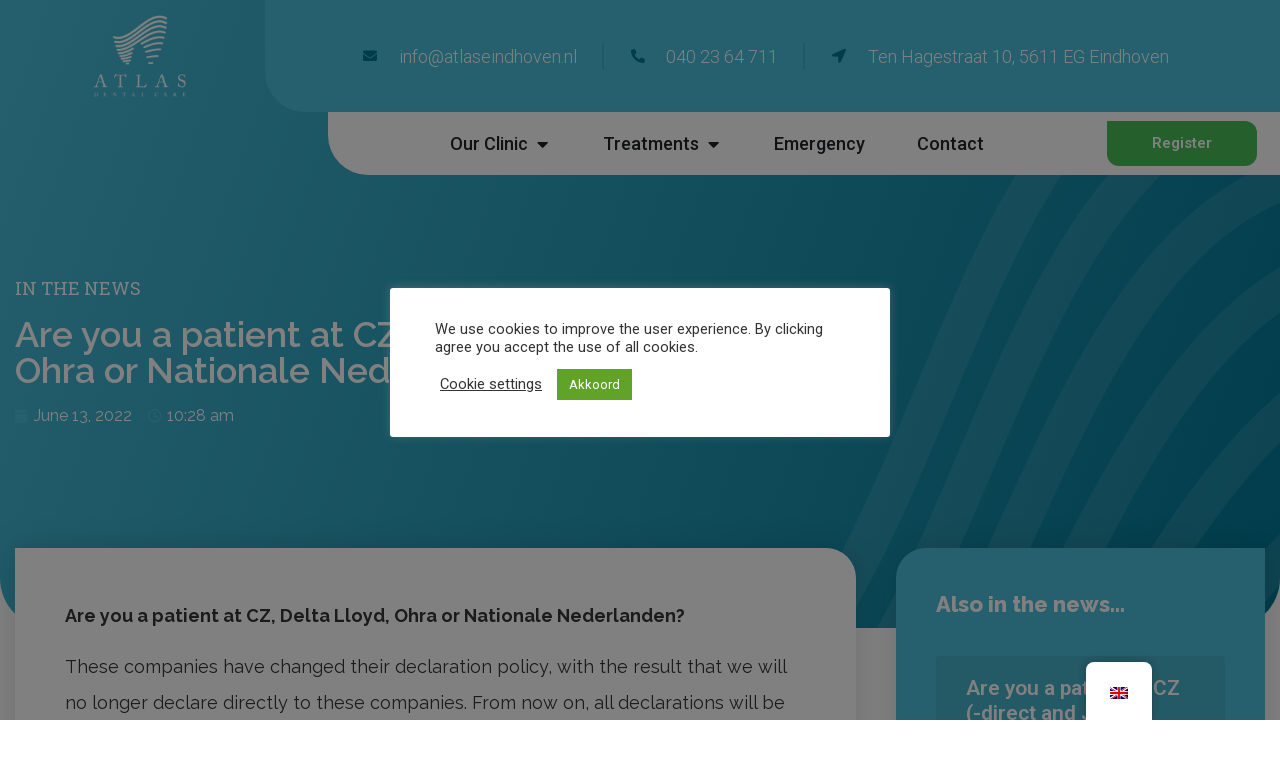

--- FILE ---
content_type: text/html; charset=UTF-8
request_url: https://atlaseindhoven.nl/en/bent-u-patient-bij-cz-delta-lloyd-ohra-of-nationale-nederlanden/
body_size: 23809
content:
<!doctype html>
<html lang="en-GB" prefix="og: https://ogp.me/ns#">
<head>
	<meta charset="UTF-8">
		<meta name="viewport" content="width=device-width, initial-scale=1">
	<link rel="profile" href="https://gmpg.org/xfn/11">
	
<!-- Google Tag Manager for WordPress by gtm4wp.com -->
<script data-cfasync="false" data-pagespeed-no-defer>
	var gtm4wp_datalayer_name = "dataLayer";
	var dataLayer = dataLayer || [];
</script>
<!-- End Google Tag Manager for WordPress by gtm4wp.com -->
<!-- Search Engine Optimization by Rank Math - https://rankmath.com/ -->
<title>Bent u patiënt bij CZ, Delta Lloyd, Ohra of Nationale Nederlanden? - Atlas Eindhoven</title>
<meta name="description" content="Bent u patiënt bij CZ, Delta Lloyd, Ohra of Nationale Nederlanden?"/>
<meta name="robots" content="follow, index, max-snippet:-1, max-video-preview:-1, max-image-preview:large"/>
<link rel="canonical" href="https://atlaseindhoven.nl/en/bent-u-patient-bij-cz-delta-lloyd-ohra-of-nationale-nederlanden/" />
<meta property="og:locale" content="en_GB" />
<meta property="og:type" content="article" />
<meta property="og:title" content="Bent u patiënt bij CZ, Delta Lloyd, Ohra of Nationale Nederlanden? - Atlas Eindhoven" />
<meta property="og:description" content="Bent u patiënt bij CZ, Delta Lloyd, Ohra of Nationale Nederlanden?" />
<meta property="og:url" content="https://atlaseindhoven.nl/en/bent-u-patient-bij-cz-delta-lloyd-ohra-of-nationale-nederlanden/" />
<meta property="og:site_name" content="Atlas Eindhoven" />
<meta property="article:section" content="Uncategorized" />
<meta property="og:updated_time" content="2022-06-13T10:28:52+02:00" />
<meta property="article:published_time" content="2022-06-13T10:28:50+02:00" />
<meta property="article:modified_time" content="2022-06-13T10:28:52+02:00" />
<meta name="twitter:card" content="summary_large_image" />
<meta name="twitter:title" content="Bent u patiënt bij CZ, Delta Lloyd, Ohra of Nationale Nederlanden? - Atlas Eindhoven" />
<meta name="twitter:description" content="Bent u patiënt bij CZ, Delta Lloyd, Ohra of Nationale Nederlanden?" />
<script type="application/ld+json" class="rank-math-schema">{"@context":"https://schema.org","@graph":[{"@type":"Organization","@id":"https://atlaseindhoven.nl/en/#organization","name":"Atlas Eindhoven","url":"https://atlaseindhoven.nl"},{"@type":"WebSite","@id":"https://atlaseindhoven.nl/en/#website","url":"https://atlaseindhoven.nl/en","name":"Atlas Eindhoven","publisher":{"@id":"https://atlaseindhoven.nl/en/#organization"},"inLanguage":"en-GB"},{"@type":"BreadcrumbList","@id":"https://atlaseindhoven.nl/en/bent-u-patient-bij-cz-delta-lloyd-ohra-of-nationale-nederlanden/#breadcrumb","itemListElement":[{"@type":"ListItem","position":"1","item":{"@id":"https://atlaseindhoven.nl/en","name":"Home"}},{"@type":"ListItem","position":"2","item":{"@id":"https://atlaseindhoven.nl/en/bent-u-patient-bij-cz-delta-lloyd-ohra-of-nationale-nederlanden/","name":"Bent u pati\u00ebnt bij CZ, Delta Lloyd, Ohra of Nationale Nederlanden?"}}]},{"@type":"WebPage","@id":"https://atlaseindhoven.nl/en/bent-u-patient-bij-cz-delta-lloyd-ohra-of-nationale-nederlanden/#webpage","url":"https://atlaseindhoven.nl/en/bent-u-patient-bij-cz-delta-lloyd-ohra-of-nationale-nederlanden/","name":"Bent u pati\u00ebnt bij CZ, Delta Lloyd, Ohra of Nationale Nederlanden? - Atlas Eindhoven","datePublished":"2022-06-13T10:28:50+02:00","dateModified":"2022-06-13T10:28:52+02:00","isPartOf":{"@id":"https://atlaseindhoven.nl/en/#website"},"inLanguage":"en-GB","breadcrumb":{"@id":"https://atlaseindhoven.nl/en/bent-u-patient-bij-cz-delta-lloyd-ohra-of-nationale-nederlanden/#breadcrumb"}},{"@type":"BlogPosting","headline":"Bent u pati\u00ebnt bij CZ, Delta Lloyd, Ohra of Nationale Nederlanden? - Atlas Eindhoven","datePublished":"2022-06-13T10:28:50+02:00","dateModified":"2022-06-13T10:28:52+02:00","publisher":{"@id":"https://atlaseindhoven.nl/en/#organization"},"description":"Bent u pati\u00ebnt bij CZ, Delta Lloyd, Ohra of Nationale Nederlanden?","name":"Bent u pati\u00ebnt bij CZ, Delta Lloyd, Ohra of Nationale Nederlanden? - Atlas Eindhoven","@id":"https://atlaseindhoven.nl/en/bent-u-patient-bij-cz-delta-lloyd-ohra-of-nationale-nederlanden/#richSnippet","isPartOf":{"@id":"https://atlaseindhoven.nl/en/bent-u-patient-bij-cz-delta-lloyd-ohra-of-nationale-nederlanden/#webpage"},"inLanguage":"en-GB","mainEntityOfPage":{"@id":"https://atlaseindhoven.nl/en/bent-u-patient-bij-cz-delta-lloyd-ohra-of-nationale-nederlanden/#webpage"}}]}</script>
<!-- /Rank Math WordPress SEO plugin -->

<link rel="alternate" type="application/rss+xml" title="Atlas Eindhoven &raquo; Feed" href="https://atlaseindhoven.nl/en/feed/" />
<link rel="alternate" type="application/rss+xml" title="Atlas Eindhoven &raquo; Comments Feed" href="https://atlaseindhoven.nl/en/comments/feed/" />
<script>
window._wpemojiSettings = {"baseUrl":"https:\/\/s.w.org\/images\/core\/emoji\/15.0.3\/72x72\/","ext":".png","svgUrl":"https:\/\/s.w.org\/images\/core\/emoji\/15.0.3\/svg\/","svgExt":".svg","source":{"concatemoji":"https:\/\/atlaseindhoven.nl\/wp-includes\/js\/wp-emoji-release.min.js?ver=6.5.2"}};
/*! This file is auto-generated */
!function(i,n){var o,s,e;function c(e){try{var t={supportTests:e,timestamp:(new Date).valueOf()};sessionStorage.setItem(o,JSON.stringify(t))}catch(e){}}function p(e,t,n){e.clearRect(0,0,e.canvas.width,e.canvas.height),e.fillText(t,0,0);var t=new Uint32Array(e.getImageData(0,0,e.canvas.width,e.canvas.height).data),r=(e.clearRect(0,0,e.canvas.width,e.canvas.height),e.fillText(n,0,0),new Uint32Array(e.getImageData(0,0,e.canvas.width,e.canvas.height).data));return t.every(function(e,t){return e===r[t]})}function u(e,t,n){switch(t){case"flag":return n(e,"\ud83c\udff3\ufe0f\u200d\u26a7\ufe0f","\ud83c\udff3\ufe0f\u200b\u26a7\ufe0f")?!1:!n(e,"\ud83c\uddfa\ud83c\uddf3","\ud83c\uddfa\u200b\ud83c\uddf3")&&!n(e,"\ud83c\udff4\udb40\udc67\udb40\udc62\udb40\udc65\udb40\udc6e\udb40\udc67\udb40\udc7f","\ud83c\udff4\u200b\udb40\udc67\u200b\udb40\udc62\u200b\udb40\udc65\u200b\udb40\udc6e\u200b\udb40\udc67\u200b\udb40\udc7f");case"emoji":return!n(e,"\ud83d\udc26\u200d\u2b1b","\ud83d\udc26\u200b\u2b1b")}return!1}function f(e,t,n){var r="undefined"!=typeof WorkerGlobalScope&&self instanceof WorkerGlobalScope?new OffscreenCanvas(300,150):i.createElement("canvas"),a=r.getContext("2d",{willReadFrequently:!0}),o=(a.textBaseline="top",a.font="600 32px Arial",{});return e.forEach(function(e){o[e]=t(a,e,n)}),o}function t(e){var t=i.createElement("script");t.src=e,t.defer=!0,i.head.appendChild(t)}"undefined"!=typeof Promise&&(o="wpEmojiSettingsSupports",s=["flag","emoji"],n.supports={everything:!0,everythingExceptFlag:!0},e=new Promise(function(e){i.addEventListener("DOMContentLoaded",e,{once:!0})}),new Promise(function(t){var n=function(){try{var e=JSON.parse(sessionStorage.getItem(o));if("object"==typeof e&&"number"==typeof e.timestamp&&(new Date).valueOf()<e.timestamp+604800&&"object"==typeof e.supportTests)return e.supportTests}catch(e){}return null}();if(!n){if("undefined"!=typeof Worker&&"undefined"!=typeof OffscreenCanvas&&"undefined"!=typeof URL&&URL.createObjectURL&&"undefined"!=typeof Blob)try{var e="postMessage("+f.toString()+"("+[JSON.stringify(s),u.toString(),p.toString()].join(",")+"));",r=new Blob([e],{type:"text/javascript"}),a=new Worker(URL.createObjectURL(r),{name:"wpTestEmojiSupports"});return void(a.onmessage=function(e){c(n=e.data),a.terminate(),t(n)})}catch(e){}c(n=f(s,u,p))}t(n)}).then(function(e){for(var t in e)n.supports[t]=e[t],n.supports.everything=n.supports.everything&&n.supports[t],"flag"!==t&&(n.supports.everythingExceptFlag=n.supports.everythingExceptFlag&&n.supports[t]);n.supports.everythingExceptFlag=n.supports.everythingExceptFlag&&!n.supports.flag,n.DOMReady=!1,n.readyCallback=function(){n.DOMReady=!0}}).then(function(){return e}).then(function(){var e;n.supports.everything||(n.readyCallback(),(e=n.source||{}).concatemoji?t(e.concatemoji):e.wpemoji&&e.twemoji&&(t(e.twemoji),t(e.wpemoji)))}))}((window,document),window._wpemojiSettings);
</script>
<style id='wp-emoji-styles-inline-css'>

	img.wp-smiley, img.emoji {
		display: inline !important;
		border: none !important;
		box-shadow: none !important;
		height: 1em !important;
		width: 1em !important;
		margin: 0 0.07em !important;
		vertical-align: -0.1em !important;
		background: none !important;
		padding: 0 !important;
	}
</style>
<link rel='stylesheet' id='wp-block-library-css' href='https://atlaseindhoven.nl/wp-includes/css/dist/block-library/style.min.css?ver=6.5.2' media='all' />
<style id='rank-math-toc-block-style-inline-css'>
.wp-block-rank-math-toc-block nav ol{counter-reset:item}.wp-block-rank-math-toc-block nav ol li{display:block}.wp-block-rank-math-toc-block nav ol li:before{content:counters(item, ".") ". ";counter-increment:item}

</style>
<style id='rank-math-rich-snippet-style-inline-css'>
/*!
* Plugin:  Rank Math
* URL: https://rankmath.com/wordpress/plugin/seo-suite/
* Name:  rank-math-review-snippet.css
*/@-webkit-keyframes spin{0%{-webkit-transform:rotate(0deg)}100%{-webkit-transform:rotate(-360deg)}}@keyframes spin{0%{-webkit-transform:rotate(0deg)}100%{-webkit-transform:rotate(-360deg)}}@keyframes bounce{from{-webkit-transform:translateY(0px);transform:translateY(0px)}to{-webkit-transform:translateY(-5px);transform:translateY(-5px)}}@-webkit-keyframes bounce{from{-webkit-transform:translateY(0px);transform:translateY(0px)}to{-webkit-transform:translateY(-5px);transform:translateY(-5px)}}@-webkit-keyframes loading{0%{background-size:20% 50% ,20% 50% ,20% 50%}20%{background-size:20% 20% ,20% 50% ,20% 50%}40%{background-size:20% 100%,20% 20% ,20% 50%}60%{background-size:20% 50% ,20% 100%,20% 20%}80%{background-size:20% 50% ,20% 50% ,20% 100%}100%{background-size:20% 50% ,20% 50% ,20% 50%}}@keyframes loading{0%{background-size:20% 50% ,20% 50% ,20% 50%}20%{background-size:20% 20% ,20% 50% ,20% 50%}40%{background-size:20% 100%,20% 20% ,20% 50%}60%{background-size:20% 50% ,20% 100%,20% 20%}80%{background-size:20% 50% ,20% 50% ,20% 100%}100%{background-size:20% 50% ,20% 50% ,20% 50%}}:root{--rankmath-wp-adminbar-height: 0}#rank-math-rich-snippet-wrapper{overflow:hidden}#rank-math-rich-snippet-wrapper h5.rank-math-title{display:block;font-size:18px;line-height:1.4}#rank-math-rich-snippet-wrapper .rank-math-review-image{float:right;max-width:40%;margin-left:15px}#rank-math-rich-snippet-wrapper .rank-math-review-data{margin-bottom:15px}#rank-math-rich-snippet-wrapper .rank-math-total-wrapper{width:100%;padding:0 0 20px 0;float:left;clear:both;position:relative;-webkit-box-sizing:border-box;box-sizing:border-box}#rank-math-rich-snippet-wrapper .rank-math-total-wrapper .rank-math-total{border:0;display:block;margin:0;width:auto;float:left;text-align:left;padding:0;font-size:24px;line-height:1;font-weight:700;-webkit-box-sizing:border-box;box-sizing:border-box;overflow:hidden}#rank-math-rich-snippet-wrapper .rank-math-total-wrapper .rank-math-review-star{float:left;margin-left:15px;margin-top:5px;position:relative;z-index:99;line-height:1}#rank-math-rich-snippet-wrapper .rank-math-total-wrapper .rank-math-review-star .rank-math-review-result-wrapper{display:inline-block;white-space:nowrap;position:relative;color:#e7e7e7}#rank-math-rich-snippet-wrapper .rank-math-total-wrapper .rank-math-review-star .rank-math-review-result-wrapper .rank-math-review-result{position:absolute;top:0;left:0;overflow:hidden;white-space:nowrap;color:#ffbe01}#rank-math-rich-snippet-wrapper .rank-math-total-wrapper .rank-math-review-star .rank-math-review-result-wrapper i{font-size:18px;-webkit-text-stroke-width:1px;font-style:normal;padding:0 2px;line-height:inherit}#rank-math-rich-snippet-wrapper .rank-math-total-wrapper .rank-math-review-star .rank-math-review-result-wrapper i:before{content:"\2605"}body.rtl #rank-math-rich-snippet-wrapper .rank-math-review-image{float:left;margin-left:0;margin-right:15px}body.rtl #rank-math-rich-snippet-wrapper .rank-math-total-wrapper .rank-math-total{float:right}body.rtl #rank-math-rich-snippet-wrapper .rank-math-total-wrapper .rank-math-review-star{float:right;margin-left:0;margin-right:15px}body.rtl #rank-math-rich-snippet-wrapper .rank-math-total-wrapper .rank-math-review-star .rank-math-review-result{left:auto;right:0}@media screen and (max-width: 480px){#rank-math-rich-snippet-wrapper .rank-math-review-image{display:block;max-width:100%;width:100%;text-align:center;margin-right:0}#rank-math-rich-snippet-wrapper .rank-math-review-data{clear:both}}.clear{clear:both}

</style>
<style id='classic-theme-styles-inline-css'>
/*! This file is auto-generated */
.wp-block-button__link{color:#fff;background-color:#32373c;border-radius:9999px;box-shadow:none;text-decoration:none;padding:calc(.667em + 2px) calc(1.333em + 2px);font-size:1.125em}.wp-block-file__button{background:#32373c;color:#fff;text-decoration:none}
</style>
<style id='global-styles-inline-css'>
body{--wp--preset--color--black: #000000;--wp--preset--color--cyan-bluish-gray: #abb8c3;--wp--preset--color--white: #ffffff;--wp--preset--color--pale-pink: #f78da7;--wp--preset--color--vivid-red: #cf2e2e;--wp--preset--color--luminous-vivid-orange: #ff6900;--wp--preset--color--luminous-vivid-amber: #fcb900;--wp--preset--color--light-green-cyan: #7bdcb5;--wp--preset--color--vivid-green-cyan: #00d084;--wp--preset--color--pale-cyan-blue: #8ed1fc;--wp--preset--color--vivid-cyan-blue: #0693e3;--wp--preset--color--vivid-purple: #9b51e0;--wp--preset--gradient--vivid-cyan-blue-to-vivid-purple: linear-gradient(135deg,rgba(6,147,227,1) 0%,rgb(155,81,224) 100%);--wp--preset--gradient--light-green-cyan-to-vivid-green-cyan: linear-gradient(135deg,rgb(122,220,180) 0%,rgb(0,208,130) 100%);--wp--preset--gradient--luminous-vivid-amber-to-luminous-vivid-orange: linear-gradient(135deg,rgba(252,185,0,1) 0%,rgba(255,105,0,1) 100%);--wp--preset--gradient--luminous-vivid-orange-to-vivid-red: linear-gradient(135deg,rgba(255,105,0,1) 0%,rgb(207,46,46) 100%);--wp--preset--gradient--very-light-gray-to-cyan-bluish-gray: linear-gradient(135deg,rgb(238,238,238) 0%,rgb(169,184,195) 100%);--wp--preset--gradient--cool-to-warm-spectrum: linear-gradient(135deg,rgb(74,234,220) 0%,rgb(151,120,209) 20%,rgb(207,42,186) 40%,rgb(238,44,130) 60%,rgb(251,105,98) 80%,rgb(254,248,76) 100%);--wp--preset--gradient--blush-light-purple: linear-gradient(135deg,rgb(255,206,236) 0%,rgb(152,150,240) 100%);--wp--preset--gradient--blush-bordeaux: linear-gradient(135deg,rgb(254,205,165) 0%,rgb(254,45,45) 50%,rgb(107,0,62) 100%);--wp--preset--gradient--luminous-dusk: linear-gradient(135deg,rgb(255,203,112) 0%,rgb(199,81,192) 50%,rgb(65,88,208) 100%);--wp--preset--gradient--pale-ocean: linear-gradient(135deg,rgb(255,245,203) 0%,rgb(182,227,212) 50%,rgb(51,167,181) 100%);--wp--preset--gradient--electric-grass: linear-gradient(135deg,rgb(202,248,128) 0%,rgb(113,206,126) 100%);--wp--preset--gradient--midnight: linear-gradient(135deg,rgb(2,3,129) 0%,rgb(40,116,252) 100%);--wp--preset--font-size--small: 13px;--wp--preset--font-size--medium: 20px;--wp--preset--font-size--large: 36px;--wp--preset--font-size--x-large: 42px;--wp--preset--spacing--20: 0.44rem;--wp--preset--spacing--30: 0.67rem;--wp--preset--spacing--40: 1rem;--wp--preset--spacing--50: 1.5rem;--wp--preset--spacing--60: 2.25rem;--wp--preset--spacing--70: 3.38rem;--wp--preset--spacing--80: 5.06rem;--wp--preset--shadow--natural: 6px 6px 9px rgba(0, 0, 0, 0.2);--wp--preset--shadow--deep: 12px 12px 50px rgba(0, 0, 0, 0.4);--wp--preset--shadow--sharp: 6px 6px 0px rgba(0, 0, 0, 0.2);--wp--preset--shadow--outlined: 6px 6px 0px -3px rgba(255, 255, 255, 1), 6px 6px rgba(0, 0, 0, 1);--wp--preset--shadow--crisp: 6px 6px 0px rgba(0, 0, 0, 1);}:where(.is-layout-flex){gap: 0.5em;}:where(.is-layout-grid){gap: 0.5em;}body .is-layout-flow > .alignleft{float: left;margin-inline-start: 0;margin-inline-end: 2em;}body .is-layout-flow > .alignright{float: right;margin-inline-start: 2em;margin-inline-end: 0;}body .is-layout-flow > .aligncenter{margin-left: auto !important;margin-right: auto !important;}body .is-layout-constrained > .alignleft{float: left;margin-inline-start: 0;margin-inline-end: 2em;}body .is-layout-constrained > .alignright{float: right;margin-inline-start: 2em;margin-inline-end: 0;}body .is-layout-constrained > .aligncenter{margin-left: auto !important;margin-right: auto !important;}body .is-layout-constrained > :where(:not(.alignleft):not(.alignright):not(.alignfull)){max-width: var(--wp--style--global--content-size);margin-left: auto !important;margin-right: auto !important;}body .is-layout-constrained > .alignwide{max-width: var(--wp--style--global--wide-size);}body .is-layout-flex{display: flex;}body .is-layout-flex{flex-wrap: wrap;align-items: center;}body .is-layout-flex > *{margin: 0;}body .is-layout-grid{display: grid;}body .is-layout-grid > *{margin: 0;}:where(.wp-block-columns.is-layout-flex){gap: 2em;}:where(.wp-block-columns.is-layout-grid){gap: 2em;}:where(.wp-block-post-template.is-layout-flex){gap: 1.25em;}:where(.wp-block-post-template.is-layout-grid){gap: 1.25em;}.has-black-color{color: var(--wp--preset--color--black) !important;}.has-cyan-bluish-gray-color{color: var(--wp--preset--color--cyan-bluish-gray) !important;}.has-white-color{color: var(--wp--preset--color--white) !important;}.has-pale-pink-color{color: var(--wp--preset--color--pale-pink) !important;}.has-vivid-red-color{color: var(--wp--preset--color--vivid-red) !important;}.has-luminous-vivid-orange-color{color: var(--wp--preset--color--luminous-vivid-orange) !important;}.has-luminous-vivid-amber-color{color: var(--wp--preset--color--luminous-vivid-amber) !important;}.has-light-green-cyan-color{color: var(--wp--preset--color--light-green-cyan) !important;}.has-vivid-green-cyan-color{color: var(--wp--preset--color--vivid-green-cyan) !important;}.has-pale-cyan-blue-color{color: var(--wp--preset--color--pale-cyan-blue) !important;}.has-vivid-cyan-blue-color{color: var(--wp--preset--color--vivid-cyan-blue) !important;}.has-vivid-purple-color{color: var(--wp--preset--color--vivid-purple) !important;}.has-black-background-color{background-color: var(--wp--preset--color--black) !important;}.has-cyan-bluish-gray-background-color{background-color: var(--wp--preset--color--cyan-bluish-gray) !important;}.has-white-background-color{background-color: var(--wp--preset--color--white) !important;}.has-pale-pink-background-color{background-color: var(--wp--preset--color--pale-pink) !important;}.has-vivid-red-background-color{background-color: var(--wp--preset--color--vivid-red) !important;}.has-luminous-vivid-orange-background-color{background-color: var(--wp--preset--color--luminous-vivid-orange) !important;}.has-luminous-vivid-amber-background-color{background-color: var(--wp--preset--color--luminous-vivid-amber) !important;}.has-light-green-cyan-background-color{background-color: var(--wp--preset--color--light-green-cyan) !important;}.has-vivid-green-cyan-background-color{background-color: var(--wp--preset--color--vivid-green-cyan) !important;}.has-pale-cyan-blue-background-color{background-color: var(--wp--preset--color--pale-cyan-blue) !important;}.has-vivid-cyan-blue-background-color{background-color: var(--wp--preset--color--vivid-cyan-blue) !important;}.has-vivid-purple-background-color{background-color: var(--wp--preset--color--vivid-purple) !important;}.has-black-border-color{border-color: var(--wp--preset--color--black) !important;}.has-cyan-bluish-gray-border-color{border-color: var(--wp--preset--color--cyan-bluish-gray) !important;}.has-white-border-color{border-color: var(--wp--preset--color--white) !important;}.has-pale-pink-border-color{border-color: var(--wp--preset--color--pale-pink) !important;}.has-vivid-red-border-color{border-color: var(--wp--preset--color--vivid-red) !important;}.has-luminous-vivid-orange-border-color{border-color: var(--wp--preset--color--luminous-vivid-orange) !important;}.has-luminous-vivid-amber-border-color{border-color: var(--wp--preset--color--luminous-vivid-amber) !important;}.has-light-green-cyan-border-color{border-color: var(--wp--preset--color--light-green-cyan) !important;}.has-vivid-green-cyan-border-color{border-color: var(--wp--preset--color--vivid-green-cyan) !important;}.has-pale-cyan-blue-border-color{border-color: var(--wp--preset--color--pale-cyan-blue) !important;}.has-vivid-cyan-blue-border-color{border-color: var(--wp--preset--color--vivid-cyan-blue) !important;}.has-vivid-purple-border-color{border-color: var(--wp--preset--color--vivid-purple) !important;}.has-vivid-cyan-blue-to-vivid-purple-gradient-background{background: var(--wp--preset--gradient--vivid-cyan-blue-to-vivid-purple) !important;}.has-light-green-cyan-to-vivid-green-cyan-gradient-background{background: var(--wp--preset--gradient--light-green-cyan-to-vivid-green-cyan) !important;}.has-luminous-vivid-amber-to-luminous-vivid-orange-gradient-background{background: var(--wp--preset--gradient--luminous-vivid-amber-to-luminous-vivid-orange) !important;}.has-luminous-vivid-orange-to-vivid-red-gradient-background{background: var(--wp--preset--gradient--luminous-vivid-orange-to-vivid-red) !important;}.has-very-light-gray-to-cyan-bluish-gray-gradient-background{background: var(--wp--preset--gradient--very-light-gray-to-cyan-bluish-gray) !important;}.has-cool-to-warm-spectrum-gradient-background{background: var(--wp--preset--gradient--cool-to-warm-spectrum) !important;}.has-blush-light-purple-gradient-background{background: var(--wp--preset--gradient--blush-light-purple) !important;}.has-blush-bordeaux-gradient-background{background: var(--wp--preset--gradient--blush-bordeaux) !important;}.has-luminous-dusk-gradient-background{background: var(--wp--preset--gradient--luminous-dusk) !important;}.has-pale-ocean-gradient-background{background: var(--wp--preset--gradient--pale-ocean) !important;}.has-electric-grass-gradient-background{background: var(--wp--preset--gradient--electric-grass) !important;}.has-midnight-gradient-background{background: var(--wp--preset--gradient--midnight) !important;}.has-small-font-size{font-size: var(--wp--preset--font-size--small) !important;}.has-medium-font-size{font-size: var(--wp--preset--font-size--medium) !important;}.has-large-font-size{font-size: var(--wp--preset--font-size--large) !important;}.has-x-large-font-size{font-size: var(--wp--preset--font-size--x-large) !important;}
.wp-block-navigation a:where(:not(.wp-element-button)){color: inherit;}
:where(.wp-block-post-template.is-layout-flex){gap: 1.25em;}:where(.wp-block-post-template.is-layout-grid){gap: 1.25em;}
:where(.wp-block-columns.is-layout-flex){gap: 2em;}:where(.wp-block-columns.is-layout-grid){gap: 2em;}
.wp-block-pullquote{font-size: 1.5em;line-height: 1.6;}
</style>
<link rel='stylesheet' id='cookie-law-info-css' href='https://atlaseindhoven.nl/wp-content/plugins/cookie-law-info/legacy/public/css/cookie-law-info-public.css?ver=3.2.8' media='all' />
<link rel='stylesheet' id='cookie-law-info-gdpr-css' href='https://atlaseindhoven.nl/wp-content/plugins/cookie-law-info/legacy/public/css/cookie-law-info-gdpr.css?ver=3.2.8' media='all' />
<link rel='stylesheet' id='trp-floater-language-switcher-style-css' href='https://atlaseindhoven.nl/wp-content/plugins/translatepress-multilingual/assets/css/trp-floater-language-switcher.css?ver=2.9.1' media='all' />
<link rel='stylesheet' id='trp-language-switcher-style-css' href='https://atlaseindhoven.nl/wp-content/plugins/translatepress-multilingual/assets/css/trp-language-switcher.css?ver=2.9.1' media='all' />
<link rel='stylesheet' id='hello-elementor-css' href='https://atlaseindhoven.nl/wp-content/themes/hello-elementor/style.min.css?ver=3.0.1' media='all' />
<link rel='stylesheet' id='hello-elementor-theme-style-css' href='https://atlaseindhoven.nl/wp-content/themes/hello-elementor/theme.min.css?ver=3.0.1' media='all' />
<link rel='stylesheet' id='hello-elementor-header-footer-css' href='https://atlaseindhoven.nl/wp-content/themes/hello-elementor/header-footer.min.css?ver=3.0.1' media='all' />
<link rel='stylesheet' id='elementor-frontend-css' href='https://atlaseindhoven.nl/wp-content/plugins/elementor/assets/css/frontend.min.css?ver=3.25.11' media='all' />
<link rel='stylesheet' id='widget-image-css' href='https://atlaseindhoven.nl/wp-content/plugins/elementor/assets/css/widget-image.min.css?ver=3.25.11' media='all' />
<link rel='stylesheet' id='widget-icon-list-css' href='https://atlaseindhoven.nl/wp-content/plugins/elementor/assets/css/widget-icon-list.min.css?ver=3.25.11' media='all' />
<link rel='stylesheet' id='widget-mega-menu-css' href='https://atlaseindhoven.nl/wp-content/plugins/elementor-pro/assets/css/widget-mega-menu.min.css?ver=3.25.5' media='all' />
<link rel='stylesheet' id='e-animation-grow-css' href='https://atlaseindhoven.nl/wp-content/plugins/elementor/assets/lib/animations/styles/e-animation-grow.min.css?ver=3.25.11' media='all' />
<link rel='stylesheet' id='widget-text-editor-css' href='https://atlaseindhoven.nl/wp-content/plugins/elementor/assets/css/widget-text-editor.min.css?ver=3.25.11' media='all' />
<link rel='stylesheet' id='widget-icon-box-css' href='https://atlaseindhoven.nl/wp-content/plugins/elementor/assets/css/widget-icon-box.min.css?ver=3.25.11' media='all' />
<link rel='stylesheet' id='widget-heading-css' href='https://atlaseindhoven.nl/wp-content/plugins/elementor/assets/css/widget-heading.min.css?ver=3.25.11' media='all' />
<link rel='stylesheet' id='widget-post-info-css' href='https://atlaseindhoven.nl/wp-content/plugins/elementor-pro/assets/css/widget-post-info.min.css?ver=3.25.5' media='all' />
<link rel='stylesheet' id='elementor-icons-shared-0-css' href='https://atlaseindhoven.nl/wp-content/plugins/elementor/assets/lib/font-awesome/css/fontawesome.min.css?ver=5.15.3' media='all' />
<link rel='stylesheet' id='elementor-icons-fa-regular-css' href='https://atlaseindhoven.nl/wp-content/plugins/elementor/assets/lib/font-awesome/css/regular.min.css?ver=5.15.3' media='all' />
<link rel='stylesheet' id='elementor-icons-fa-solid-css' href='https://atlaseindhoven.nl/wp-content/plugins/elementor/assets/lib/font-awesome/css/solid.min.css?ver=5.15.3' media='all' />
<link rel='stylesheet' id='e-animation-slideInLeft-css' href='https://atlaseindhoven.nl/wp-content/plugins/elementor/assets/lib/animations/styles/slideInLeft.min.css?ver=3.25.11' media='all' />
<link rel='stylesheet' id='widget-posts-css' href='https://atlaseindhoven.nl/wp-content/plugins/elementor-pro/assets/css/widget-posts.min.css?ver=3.25.5' media='all' />
<link rel='stylesheet' id='e-animation-slideInRight-css' href='https://atlaseindhoven.nl/wp-content/plugins/elementor/assets/lib/animations/styles/slideInRight.min.css?ver=3.25.11' media='all' />
<link rel='stylesheet' id='elementor-icons-css' href='https://atlaseindhoven.nl/wp-content/plugins/elementor/assets/lib/eicons/css/elementor-icons.min.css?ver=5.34.0' media='all' />
<link rel='stylesheet' id='swiper-css' href='https://atlaseindhoven.nl/wp-content/plugins/elementor/assets/lib/swiper/v8/css/swiper.min.css?ver=8.4.5' media='all' />
<link rel='stylesheet' id='e-swiper-css' href='https://atlaseindhoven.nl/wp-content/plugins/elementor/assets/css/conditionals/e-swiper.min.css?ver=3.25.11' media='all' />
<link rel='stylesheet' id='elementor-post-21-css' href='https://atlaseindhoven.nl/wp-content/uploads/elementor/css/post-21.css?ver=1733908584' media='all' />
<link rel='stylesheet' id='e-popup-style-css' href='https://atlaseindhoven.nl/wp-content/plugins/elementor-pro/assets/css/conditionals/popup.min.css?ver=3.25.5' media='all' />
<link rel='stylesheet' id='elementor-post-105-css' href='https://atlaseindhoven.nl/wp-content/uploads/elementor/css/post-105.css?ver=1766411835' media='all' />
<link rel='stylesheet' id='elementor-post-177-css' href='https://atlaseindhoven.nl/wp-content/uploads/elementor/css/post-177.css?ver=1766411856' media='all' />
<link rel='stylesheet' id='elementor-post-379-css' href='https://atlaseindhoven.nl/wp-content/uploads/elementor/css/post-379.css?ver=1733909792' media='all' />
<link rel='stylesheet' id='hello-elementor-child-style-css' href='https://atlaseindhoven.nl/wp-content/themes/hello-theme-child-master/style.css?ver=1.0.0' media='all' />
<link rel='stylesheet' id='google-fonts-1-css' href='https://fonts.googleapis.com/css?family=Roboto%3A100%2C100italic%2C200%2C200italic%2C300%2C300italic%2C400%2C400italic%2C500%2C500italic%2C600%2C600italic%2C700%2C700italic%2C800%2C800italic%2C900%2C900italic%7CRoboto+Slab%3A100%2C100italic%2C200%2C200italic%2C300%2C300italic%2C400%2C400italic%2C500%2C500italic%2C600%2C600italic%2C700%2C700italic%2C800%2C800italic%2C900%2C900italic%7CRaleway%3A100%2C100italic%2C200%2C200italic%2C300%2C300italic%2C400%2C400italic%2C500%2C500italic%2C600%2C600italic%2C700%2C700italic%2C800%2C800italic%2C900%2C900italic&#038;display=auto&#038;ver=6.5.2' media='all' />
<link rel="preconnect" href="https://fonts.gstatic.com/" crossorigin><script src="https://atlaseindhoven.nl/wp-includes/js/jquery/jquery.min.js?ver=3.7.1" id="jquery-core-js"></script>
<script src="https://atlaseindhoven.nl/wp-includes/js/jquery/jquery-migrate.min.js?ver=3.4.1" id="jquery-migrate-js"></script>
<script id="cookie-law-info-js-extra">
var Cli_Data = {"nn_cookie_ids":[],"cookielist":[],"non_necessary_cookies":[],"ccpaEnabled":"","ccpaRegionBased":"","ccpaBarEnabled":"","strictlyEnabled":["necessary","obligatoire"],"ccpaType":"gdpr","js_blocking":"1","custom_integration":"","triggerDomRefresh":"","secure_cookies":""};
var cli_cookiebar_settings = {"animate_speed_hide":"500","animate_speed_show":"500","background":"#FFF","border":"#b1a6a6c2","border_on":"","button_1_button_colour":"#61a229","button_1_button_hover":"#4e8221","button_1_link_colour":"#fff","button_1_as_button":"1","button_1_new_win":"","button_2_button_colour":"#333","button_2_button_hover":"#292929","button_2_link_colour":"#444","button_2_as_button":"","button_2_hidebar":"","button_3_button_colour":"#3566bb","button_3_button_hover":"#2a5296","button_3_link_colour":"#fff","button_3_as_button":"1","button_3_new_win":"","button_4_button_colour":"#000","button_4_button_hover":"#000000","button_4_link_colour":"#333333","button_4_as_button":"","button_7_button_colour":"#61a229","button_7_button_hover":"#4e8221","button_7_link_colour":"#fff","button_7_as_button":"1","button_7_new_win":"","font_family":"inherit","header_fix":"","notify_animate_hide":"1","notify_animate_show":"","notify_div_id":"#cookie-law-info-bar","notify_position_horizontal":"right","notify_position_vertical":"top","scroll_close":"","scroll_close_reload":"","accept_close_reload":"","reject_close_reload":"","showagain_tab":"","showagain_background":"#fff","showagain_border":"#000","showagain_div_id":"#cookie-law-info-again","showagain_x_position":"100px","text":"#333333","show_once_yn":"","show_once":"10000","logging_on":"","as_popup":"","popup_overlay":"1","bar_heading_text":"","cookie_bar_as":"popup","popup_showagain_position":"bottom-right","widget_position":"left"};
var log_object = {"ajax_url":"https:\/\/atlaseindhoven.nl\/wp-admin\/admin-ajax.php"};
</script>
<script src="https://atlaseindhoven.nl/wp-content/plugins/cookie-law-info/legacy/public/js/cookie-law-info-public.js?ver=3.2.8" id="cookie-law-info-js"></script>
<link rel="https://api.w.org/" href="https://atlaseindhoven.nl/en/wp-json/" /><link rel="alternate" type="application/json" href="https://atlaseindhoven.nl/en/wp-json/wp/v2/posts/4353" /><link rel='shortlink' href='https://atlaseindhoven.nl/en/?p=4353' />
<link rel="alternate" type="application/json+oembed" href="https://atlaseindhoven.nl/en/wp-json/oembed/1.0/embed?url=https%3A%2F%2Fatlaseindhoven.nl%2Fen%2Fbent-u-patient-bij-cz-delta-lloyd-ohra-of-nationale-nederlanden%2F" />
<link rel="alternate" type="text/xml+oembed" href="https://atlaseindhoven.nl/en/wp-json/oembed/1.0/embed?url=https%3A%2F%2Fatlaseindhoven.nl%2Fen%2Fbent-u-patient-bij-cz-delta-lloyd-ohra-of-nationale-nederlanden%2F&#038;format=xml" />
<!-- Stream WordPress user activity plugin v4.0.2 -->
<link rel="alternate" hreflang="nl-NL" href="https://atlaseindhoven.nl/bent-u-patient-bij-cz-delta-lloyd-ohra-of-nationale-nederlanden/"/>
<link rel="alternate" hreflang="en-GB" href="https://atlaseindhoven.nl/en/bent-u-patient-bij-cz-delta-lloyd-ohra-of-nationale-nederlanden/"/>
<link rel="alternate" hreflang="nl" href="https://atlaseindhoven.nl/bent-u-patient-bij-cz-delta-lloyd-ohra-of-nationale-nederlanden/"/>
<link rel="alternate" hreflang="en" href="https://atlaseindhoven.nl/en/bent-u-patient-bij-cz-delta-lloyd-ohra-of-nationale-nederlanden/"/>

<!-- Google Tag Manager for WordPress by gtm4wp.com -->
<!-- GTM Container placement set to footer -->
<script data-cfasync="false" data-pagespeed-no-defer type="text/javascript">
	var dataLayer_content = {"pagePostType":"post","pagePostType2":"single-post","pageCategory":["uncategorized"],"pagePostAuthor":"topbeheer"};
	dataLayer.push( dataLayer_content );
</script>
<script data-cfasync="false">
(function(w,d,s,l,i){w[l]=w[l]||[];w[l].push({'gtm.start':
new Date().getTime(),event:'gtm.js'});var f=d.getElementsByTagName(s)[0],
j=d.createElement(s),dl=l!='dataLayer'?'&l='+l:'';j.async=true;j.src=
'//www.googletagmanager.com/gtm.js?id='+i+dl;f.parentNode.insertBefore(j,f);
})(window,document,'script','dataLayer','GTM-MHD63S5');
</script>
<!-- End Google Tag Manager for WordPress by gtm4wp.com -->  <!-- Google Tag Manager -->
<script>(function(w,d,s,l,i){w[l]=w[l]||[];w[l].push({'gtm.start':
new Date().getTime(),event:'gtm.js'});var f=d.getElementsByTagName(s)[0],
j=d.createElement(s),dl=l!='dataLayer'?'&l='+l:'';j.async=true;j.src=
'https://www.googletagmanager.com/gtm.js?id='+i+dl;f.parentNode.insertBefore(j,f);
})(window,document,'script','dataLayer','GTM-MHD63S5');</script>
<!-- End Google Tag Manager -->
<meta name="generator" content="Elementor 3.25.11; features: additional_custom_breakpoints, e_optimized_control_loading; settings: css_print_method-external, google_font-enabled, font_display-auto">
			<style>
				.e-con.e-parent:nth-of-type(n+4):not(.e-lazyloaded):not(.e-no-lazyload),
				.e-con.e-parent:nth-of-type(n+4):not(.e-lazyloaded):not(.e-no-lazyload) * {
					background-image: none !important;
				}
				@media screen and (max-height: 1024px) {
					.e-con.e-parent:nth-of-type(n+3):not(.e-lazyloaded):not(.e-no-lazyload),
					.e-con.e-parent:nth-of-type(n+3):not(.e-lazyloaded):not(.e-no-lazyload) * {
						background-image: none !important;
					}
				}
				@media screen and (max-height: 640px) {
					.e-con.e-parent:nth-of-type(n+2):not(.e-lazyloaded):not(.e-no-lazyload),
					.e-con.e-parent:nth-of-type(n+2):not(.e-lazyloaded):not(.e-no-lazyload) * {
						background-image: none !important;
					}
				}
			</style>
			<link rel="icon" href="https://atlaseindhoven.nl/wp-content/uploads/2021/02/cropped-cropped-atlas-sitepict-32x32.png" sizes="32x32" />
<link rel="icon" href="https://atlaseindhoven.nl/wp-content/uploads/2021/02/cropped-cropped-atlas-sitepict-192x192.png" sizes="192x192" />
<link rel="apple-touch-icon" href="https://atlaseindhoven.nl/wp-content/uploads/2021/02/cropped-cropped-atlas-sitepict-180x180.png" />
<meta name="msapplication-TileImage" content="https://atlaseindhoven.nl/wp-content/uploads/2021/02/cropped-cropped-atlas-sitepict-270x270.png" />
		<style id="wp-custom-css">
			@media(max-width: 1200px) {
	#trp-floater-ls.trp-bottom-right {
		display: none;
	}
}		</style>
		</head>
<body class="post-template-default single single-post postid-4353 single-format-standard translatepress-en_GB elementor-default elementor-kit-21 elementor-page-379">

	<!-- Google Tag Manager (noscript) -->
<noscript><iframe src="https://www.googletagmanager.com/ns.html?id=GTM-MHD63S5"
height="0" width="0" style="display:none;visibility:hidden"></iframe></noscript>
<!-- End Google Tag Manager (noscript) -->
	
		<div data-elementor-type="header" data-elementor-id="105" class="elementor elementor-105 elementor-location-header" data-elementor-post-type="elementor_library">
					<section class="elementor-section elementor-top-section elementor-element elementor-element-ab1a013 elementor-hidden-desktop elementor-section-boxed elementor-section-height-default elementor-section-height-default" data-id="ab1a013" data-element_type="section" data-settings="{&quot;background_background&quot;:&quot;classic&quot;,&quot;sticky&quot;:&quot;top&quot;,&quot;sticky_on&quot;:[&quot;desktop&quot;],&quot;sticky_offset&quot;:0,&quot;sticky_effects_offset&quot;:0,&quot;sticky_anchor_link_offset&quot;:0}">
						<div class="elementor-container elementor-column-gap-default">
					<div class="elementor-column elementor-col-33 elementor-top-column elementor-element elementor-element-484ad73" data-id="484ad73" data-element_type="column">
			<div class="elementor-widget-wrap elementor-element-populated">
						<div class="elementor-element elementor-element-5025e65 elementor-widget elementor-widget-image" data-id="5025e65" data-element_type="widget" data-widget_type="image.default">
				<div class="elementor-widget-container">
														<a href="https://atlaseindhoven.nl/en/">
							<img fetchpriority="high" width="800" height="800" src="https://atlaseindhoven.nl/wp-content/uploads/2021/01/Atlas-Logo-Blauw-02-1024x1024-1.png" class="attachment-large size-large wp-image-3596" alt="" srcset="https://atlaseindhoven.nl/wp-content/uploads/2021/01/Atlas-Logo-Blauw-02-1024x1024-1.png 1024w, https://atlaseindhoven.nl/wp-content/uploads/2021/01/Atlas-Logo-Blauw-02-1024x1024-1-300x300.png 300w, https://atlaseindhoven.nl/wp-content/uploads/2021/01/Atlas-Logo-Blauw-02-1024x1024-1-150x150.png 150w, https://atlaseindhoven.nl/wp-content/uploads/2021/01/Atlas-Logo-Blauw-02-1024x1024-1-768x768.png 768w, https://atlaseindhoven.nl/wp-content/uploads/2021/01/Atlas-Logo-Blauw-02-1024x1024-1-700x700.png 700w" sizes="(max-width: 800px) 100vw, 800px" />								</a>
													</div>
				</div>
					</div>
		</div>
				<div class="elementor-column elementor-col-33 elementor-top-column elementor-element elementor-element-703fe0a" data-id="703fe0a" data-element_type="column">
			<div class="elementor-widget-wrap">
							</div>
		</div>
				<div class="elementor-column elementor-col-33 elementor-top-column elementor-element elementor-element-07e0cb5" data-id="07e0cb5" data-element_type="column" data-settings="{&quot;background_background&quot;:&quot;classic&quot;}">
			<div class="elementor-widget-wrap elementor-element-populated">
						<div class="elementor-element elementor-element-2cd2571 elementor-view-default elementor-widget elementor-widget-icon" data-id="2cd2571" data-element_type="widget" data-widget_type="icon.default">
				<div class="elementor-widget-container">
					<div class="elementor-icon-wrapper">
			<a class="elementor-icon" href="#elementor-action:action=popup:open&settings=eyJpZCI6IjUxMyIsInRvZ2dsZSI6dHJ1ZX0=">
			<i aria-hidden="true" class="fas fa-bars"></i>			</a>
		</div>
				</div>
				</div>
					</div>
		</div>
					</div>
		</section>
				<section class="elementor-section elementor-top-section elementor-element elementor-element-2eb4542 elementor-hidden-tablet elementor-hidden-mobile elementor-section-content-middle elementor-section-boxed elementor-section-height-default elementor-section-height-default" data-id="2eb4542" data-element_type="section" data-settings="{&quot;background_background&quot;:&quot;classic&quot;}">
						<div class="elementor-container elementor-column-gap-default">
					<div class="elementor-column elementor-col-50 elementor-top-column elementor-element elementor-element-b9991fa elementor-hidden-phone" data-id="b9991fa" data-element_type="column">
			<div class="elementor-widget-wrap elementor-element-populated">
						<div class="elementor-element elementor-element-41da60d elementor-widget elementor-widget-image" data-id="41da60d" data-element_type="widget" data-widget_type="image.default">
				<div class="elementor-widget-container">
														<a href="https://atlaseindhoven.nl/en">
							<img width="800" height="800" src="https://atlaseindhoven.nl/wp-content/uploads/2021/01/Atlas-Eindhoven-logo.png" class="attachment-large size-large wp-image-3592" alt="" srcset="https://atlaseindhoven.nl/wp-content/uploads/2021/01/Atlas-Eindhoven-logo.png 1024w, https://atlaseindhoven.nl/wp-content/uploads/2021/01/Atlas-Eindhoven-logo-300x300.png 300w, https://atlaseindhoven.nl/wp-content/uploads/2021/01/Atlas-Eindhoven-logo-150x150.png 150w, https://atlaseindhoven.nl/wp-content/uploads/2021/01/Atlas-Eindhoven-logo-768x768.png 768w, https://atlaseindhoven.nl/wp-content/uploads/2021/01/Atlas-Eindhoven-logo-700x700.png 700w" sizes="(max-width: 800px) 100vw, 800px" />								</a>
													</div>
				</div>
					</div>
		</div>
				<div class="elementor-column elementor-col-50 elementor-top-column elementor-element elementor-element-753b233" data-id="753b233" data-element_type="column" data-settings="{&quot;background_background&quot;:&quot;classic&quot;}">
			<div class="elementor-widget-wrap elementor-element-populated">
						<div class="elementor-element elementor-element-e064987 elementor-icon-list--layout-inline elementor-align-center elementor-list-item-link-full_width elementor-widget elementor-widget-icon-list" data-id="e064987" data-element_type="widget" data-widget_type="icon-list.default">
				<div class="elementor-widget-container">
					<ul class="elementor-icon-list-items elementor-inline-items">
							<li class="elementor-icon-list-item elementor-inline-item">
											<a href="mailto:info@atlaseindhoven.nl">

												<span class="elementor-icon-list-icon">
							<i aria-hidden="true" class="fas fa-envelope"></i>						</span>
										<span class="elementor-icon-list-text">info@atlaseindhoven.nl</span>
											</a>
									</li>
								<li class="elementor-icon-list-item elementor-inline-item">
											<span class="elementor-icon-list-icon">
							<i aria-hidden="true" class="fas fa-phone-alt"></i>						</span>
										<span class="elementor-icon-list-text">040 23 64 711</span>
									</li>
								<li class="elementor-icon-list-item elementor-inline-item">
											<a href="https://www.google.com/maps/place/Tandartsenpraktijk+Atlas+Eindhoven/@51.4320584,5.4917992,15.5z/data=!4m6!3m5!1s0x47c6d93d15c363a3:0xc53add88f0214d5d!8m2!3d51.4379853!4d5.4808925!16s%2Fg%2F11r3627sd1?entry=ttu&#038;g_ep=EgoyMDI0MDgyMS4wIKXMDSoASAFQAw%3D%3D" target="_blank">

												<span class="elementor-icon-list-icon">
							<i aria-hidden="true" class="fas fa-location-arrow"></i>						</span>
										<span class="elementor-icon-list-text">Ten Hagestraat 10, 5611 EG Eindhoven</span>
											</a>
									</li>
						</ul>
				</div>
				</div>
					</div>
		</div>
					</div>
		</section>
				<section class="elementor-section elementor-top-section elementor-element elementor-element-d0241fe elementor-hidden-mobile elementor-hidden-tablet elementor-section-boxed elementor-section-height-default elementor-section-height-default" data-id="d0241fe" data-element_type="section" data-settings="{&quot;background_background&quot;:&quot;classic&quot;,&quot;sticky&quot;:&quot;top&quot;,&quot;sticky_on&quot;:[&quot;desktop&quot;],&quot;sticky_offset&quot;:0,&quot;sticky_effects_offset&quot;:0,&quot;sticky_anchor_link_offset&quot;:0}">
						<div class="elementor-container elementor-column-gap-default">
					<div class="elementor-column elementor-col-33 elementor-top-column elementor-element elementor-element-f37158c" data-id="f37158c" data-element_type="column">
			<div class="elementor-widget-wrap">
							</div>
		</div>
				<div class="elementor-column elementor-col-33 elementor-top-column elementor-element elementor-element-26a4940" data-id="26a4940" data-element_type="column" data-settings="{&quot;background_background&quot;:&quot;classic&quot;}">
			<div class="elementor-widget-wrap elementor-element-populated">
						<div class="elementor-element elementor-element-9cf23f3 e-full_width e-n-menu-layout-horizontal e-n-menu-tablet elementor-widget elementor-widget-n-menu" data-id="9cf23f3" data-element_type="widget" data-settings="{&quot;menu_items&quot;:[{&quot;item_title&quot;:&quot;Praktijk&quot;,&quot;_id&quot;:&quot;8eed8b7&quot;,&quot;item_dropdown_content&quot;:&quot;yes&quot;,&quot;item_link&quot;:{&quot;url&quot;:&quot;#&quot;,&quot;is_external&quot;:&quot;&quot;,&quot;nofollow&quot;:&quot;&quot;,&quot;custom_attributes&quot;:&quot;&quot;},&quot;item_icon&quot;:{&quot;value&quot;:&quot;&quot;,&quot;library&quot;:&quot;&quot;},&quot;item_icon_active&quot;:null,&quot;element_id&quot;:&quot;&quot;},{&quot;item_title&quot;:&quot;Behandelingen&quot;,&quot;_id&quot;:&quot;980233f&quot;,&quot;item_link&quot;:{&quot;url&quot;:&quot;https:\/\/atlaseindhoven.nl\/behandelingen\/&quot;,&quot;is_external&quot;:&quot;&quot;,&quot;nofollow&quot;:&quot;&quot;,&quot;custom_attributes&quot;:&quot;&quot;},&quot;item_dropdown_content&quot;:&quot;yes&quot;,&quot;item_icon&quot;:{&quot;value&quot;:&quot;&quot;,&quot;library&quot;:&quot;&quot;},&quot;item_icon_active&quot;:null,&quot;element_id&quot;:&quot;&quot;},{&quot;item_title&quot;:&quot;Spoed&quot;,&quot;_id&quot;:&quot;0264aa2&quot;,&quot;item_link&quot;:{&quot;url&quot;:&quot;https:\/\/atlaseindhoven.nl\/spoed\/&quot;,&quot;is_external&quot;:&quot;&quot;,&quot;nofollow&quot;:&quot;&quot;,&quot;custom_attributes&quot;:&quot;&quot;},&quot;item_dropdown_content&quot;:&quot;no&quot;,&quot;item_icon&quot;:{&quot;value&quot;:&quot;&quot;,&quot;library&quot;:&quot;&quot;},&quot;item_icon_active&quot;:null,&quot;element_id&quot;:&quot;&quot;},{&quot;item_title&quot;:&quot;Contact&quot;,&quot;_id&quot;:&quot;558765a&quot;,&quot;item_link&quot;:{&quot;url&quot;:&quot;https:\/\/atlaseindhoven.nl\/contact\/&quot;,&quot;is_external&quot;:&quot;&quot;,&quot;nofollow&quot;:&quot;&quot;,&quot;custom_attributes&quot;:&quot;&quot;},&quot;item_dropdown_content&quot;:&quot;no&quot;,&quot;item_icon&quot;:{&quot;value&quot;:&quot;&quot;,&quot;library&quot;:&quot;&quot;},&quot;item_icon_active&quot;:null,&quot;element_id&quot;:&quot;&quot;}],&quot;item_position_horizontal&quot;:&quot;center&quot;,&quot;content_width&quot;:&quot;full_width&quot;,&quot;item_layout&quot;:&quot;horizontal&quot;,&quot;open_on&quot;:&quot;hover&quot;,&quot;horizontal_scroll&quot;:&quot;disable&quot;,&quot;breakpoint_selector&quot;:&quot;tablet&quot;,&quot;menu_item_title_distance_from_content&quot;:{&quot;unit&quot;:&quot;px&quot;,&quot;size&quot;:0,&quot;sizes&quot;:[]},&quot;menu_item_title_distance_from_content_tablet&quot;:{&quot;unit&quot;:&quot;px&quot;,&quot;size&quot;:&quot;&quot;,&quot;sizes&quot;:[]},&quot;menu_item_title_distance_from_content_mobile&quot;:{&quot;unit&quot;:&quot;px&quot;,&quot;size&quot;:&quot;&quot;,&quot;sizes&quot;:[]}}" data-widget_type="mega-menu.default">
				<div class="elementor-widget-container">
					<nav class="e-n-menu" data-widget-number="164" aria-label="Menu">
					<button class="e-n-menu-toggle" id="menu-toggle-164" aria-haspopup="true" aria-expanded="false" aria-controls="menubar-164" aria-label="Menu Toggle" data-no-translation-aria-label="">
			<span class="e-n-menu-toggle-icon e-open">
				<i class="eicon-menu-bar"></i>			</span>
			<span class="e-n-menu-toggle-icon e-close">
				<i class="eicon-close"></i>			</span>
		</button>
					<div class="e-n-menu-wrapper" id="menubar-164" aria-labelledby="menu-toggle-164">
				<ul class="e-n-menu-heading">
								<li class="e-n-menu-item">
				<div id="e-n-menu-title-1641" class="e-n-menu-title e-anchor">
					<a class="e-n-menu-title-container e-focus e-link" href="#" aria-current="page">												<span class="e-n-menu-title-text">
							Our Clinic						</span>
					</a>											<button id="e-n-menu-dropdown-icon-1641" class="e-n-menu-dropdown-icon e-focus" data-tab-index="1" aria-haspopup="true" aria-expanded="false" aria-controls="e-n-menu-content-1641" >
							<span class="e-n-menu-dropdown-icon-opened">
								<i aria-hidden="true" class="fas fa-caret-up"></i>								<span class="elementor-screen-only" data-no-translation="" data-trp-gettext="">Close Praktijk</span>
							</span>
							<span class="e-n-menu-dropdown-icon-closed">
								<i aria-hidden="true" class="fas fa-caret-down"></i>								<span class="elementor-screen-only" data-no-translation="" data-trp-gettext="">Open Praktijk</span>
							</span>
						</button>
									</div>
									<div class="e-n-menu-content">
						<div id="e-n-menu-content-1641" data-tab-index="1" aria-labelledby="e-n-menu-dropdown-icon-1641" class="elementor-element elementor-element-ca447d8 e-flex e-con-boxed e-con e-child" data-id="ca447d8" data-element_type="container" data-settings="{&quot;background_background&quot;:&quot;classic&quot;}">
					<div class="e-con-inner">
		<div class="elementor-element elementor-element-d0330d9 e-con-full e-flex e-con e-child" data-id="d0330d9" data-element_type="container" data-settings="{&quot;background_background&quot;:&quot;classic&quot;}">
				<div class="elementor-element elementor-element-cb69feb elementor-icon-list--layout-traditional elementor-list-item-link-full_width elementor-widget elementor-widget-icon-list" data-id="cb69feb" data-element_type="widget" data-widget_type="icon-list.default">
				<div class="elementor-widget-container">
					<ul class="elementor-icon-list-items">
							<li class="elementor-icon-list-item">
											<a href="https://atlaseindhoven.nl/en/over-ons/">

												<span class="elementor-icon-list-icon">
							<i aria-hidden="true" class="far fa-user-circle"></i>						</span>
										<span class="elementor-icon-list-text">About us</span>
											</a>
									</li>
								<li class="elementor-icon-list-item">
											<a href="https://atlaseindhoven.nl/en/tarieven/">

												<span class="elementor-icon-list-icon">
							<i aria-hidden="true" class="far fa-money-bill-alt"></i>						</span>
										<span class="elementor-icon-list-text">Prices</span>
											</a>
									</li>
								<li class="elementor-icon-list-item">
											<a href="https://atlaseindhoven.nl/en/patienten-info/">

												<span class="elementor-icon-list-icon">
							<i aria-hidden="true" class="far fa-handshake"></i>						</span>
										<span class="elementor-icon-list-text">Patient information</span>
											</a>
									</li>
								<li class="elementor-icon-list-item">
											<a href="https://atlaseindhoven.nl/en/ons-team/">

												<span class="elementor-icon-list-icon">
							<i aria-hidden="true" class="fas fa-users"></i>						</span>
										<span class="elementor-icon-list-text">Our team</span>
											</a>
									</li>
						</ul>
				</div>
				</div>
				</div>
		<div class="elementor-element elementor-element-a40fa2f e-con-full e-flex e-con e-child" data-id="a40fa2f" data-element_type="container" data-settings="{&quot;background_background&quot;:&quot;classic&quot;}">
				<div class="elementor-element elementor-element-c5a2257 elementor-icon-list--layout-traditional elementor-list-item-link-full_width elementor-widget elementor-widget-icon-list" data-id="c5a2257" data-element_type="widget" data-widget_type="icon-list.default">
				<div class="elementor-widget-container">
					<ul class="elementor-icon-list-items">
							<li class="elementor-icon-list-item">
											<a href="https://atlaseindhoven.nl/en/werken-bij/">

												<span class="elementor-icon-list-icon">
							<i aria-hidden="true" class="far fa-building"></i>						</span>
										<span class="elementor-icon-list-text">Vacancies</span>
											</a>
									</li>
								<li class="elementor-icon-list-item">
											<a href="https://atlaseindhoven.nl/en/garantie/">

												<span class="elementor-icon-list-icon">
							<i aria-hidden="true" class="far fa-thumbs-up"></i>						</span>
										<span class="elementor-icon-list-text">Warranty</span>
											</a>
									</li>
								<li class="elementor-icon-list-item">
											<a href="https://atlaseindhoven.nl/en/klachtenprocedure/">

												<span class="elementor-icon-list-icon">
							<i aria-hidden="true" class="far fa-thumbs-down"></i>						</span>
										<span class="elementor-icon-list-text">Complaints procedure</span>
											</a>
									</li>
								<li class="elementor-icon-list-item">
											<a href="https://atlaseindhoven.nl/en/nieuws/">

												<span class="elementor-icon-list-icon">
							<i aria-hidden="true" class="far fa-newspaper"></i>						</span>
										<span class="elementor-icon-list-text">News</span>
											</a>
									</li>
						</ul>
				</div>
				</div>
				</div>
					</div>
				</div>
							</div>
							</li>
					<li class="e-n-menu-item">
				<div id="e-n-menu-title-1642" class="e-n-menu-title">
					<a class="e-n-menu-title-container e-focus e-link" href="https://atlaseindhoven.nl/en/behandelingen/">												<span class="e-n-menu-title-text">
							Treatments						</span>
					</a>											<button id="e-n-menu-dropdown-icon-1642" class="e-n-menu-dropdown-icon e-focus" data-tab-index="2" aria-haspopup="true" aria-expanded="false" aria-controls="e-n-menu-content-1642" >
							<span class="e-n-menu-dropdown-icon-opened">
								<i aria-hidden="true" class="fas fa-caret-up"></i>								<span class="elementor-screen-only" data-no-translation="" data-trp-gettext="">Close Behandelingen</span>
							</span>
							<span class="e-n-menu-dropdown-icon-closed">
								<i aria-hidden="true" class="fas fa-caret-down"></i>								<span class="elementor-screen-only" data-no-translation="" data-trp-gettext="">Open Behandelingen</span>
							</span>
						</button>
									</div>
									<div class="e-n-menu-content">
						<div id="e-n-menu-content-1642" data-tab-index="2" aria-labelledby="e-n-menu-dropdown-icon-1642" class="elementor-element elementor-element-91449c8 e-flex e-con-boxed e-con e-child" data-id="91449c8" data-element_type="container" data-settings="{&quot;background_background&quot;:&quot;classic&quot;}">
					<div class="e-con-inner">
		<div class="elementor-element elementor-element-537120d e-con-full e-flex e-con e-child" data-id="537120d" data-element_type="container" data-settings="{&quot;background_background&quot;:&quot;classic&quot;}">
				<div class="elementor-element elementor-element-57c281c elementor-icon-list--layout-traditional elementor-list-item-link-full_width elementor-widget elementor-widget-icon-list" data-id="57c281c" data-element_type="widget" data-widget_type="icon-list.default">
				<div class="elementor-widget-container">
					<ul class="elementor-icon-list-items">
							<li class="elementor-icon-list-item">
											<a href="https://atlaseindhoven.nl/en/behandelingen/behandeling-periodieke-controle/">

												<span class="elementor-icon-list-icon">
							<i aria-hidden="true" class="fas fa-chevron-right"></i>						</span>
										<span class="elementor-icon-list-text">Dental check-up</span>
											</a>
									</li>
								<li class="elementor-icon-list-item">
											<a href="https://atlaseindhoven.nl/en/kronen-en-bruggen-eindhoven/">

												<span class="elementor-icon-list-icon">
							<i aria-hidden="true" class="fas fa-chevron-right"></i>						</span>
										<span class="elementor-icon-list-text">Crowns and Bridges</span>
											</a>
									</li>
								<li class="elementor-icon-list-item">
											<a href="https://atlaseindhoven.nl/en/behandelingen/behandeling-wortelkanaalbehandeling/">

												<span class="elementor-icon-list-icon">
							<i aria-hidden="true" class="fas fa-chevron-right"></i>						</span>
										<span class="elementor-icon-list-text">Root canal treatment</span>
											</a>
									</li>
								<li class="elementor-icon-list-item">
											<a href="https://atlaseindhoven.nl/en/mondhygienist-eindhoven/">

												<span class="elementor-icon-list-icon">
							<i aria-hidden="true" class="fas fa-chevron-right"></i>						</span>
										<span class="elementor-icon-list-text">Dental hygienist</span>
											</a>
									</li>
								<li class="elementor-icon-list-item">
											<a href="https://atlaseindhoven.nl/en/behandelingen/behandeling-verstandskies-trekken/">

												<span class="elementor-icon-list-icon">
							<i aria-hidden="true" class="fas fa-chevron-right"></i>						</span>
										<span class="elementor-icon-list-text">Wisdom Tooth Extraction</span>
											</a>
									</li>
								<li class="elementor-icon-list-item">
											<a href="https://atlaseindhoven.nl/en/facings-eindhoven/">

												<span class="elementor-icon-list-icon">
							<i aria-hidden="true" class="fas fa-chevron-right"></i>						</span>
										<span class="elementor-icon-list-text">Veneers</span>
											</a>
									</li>
								<li class="elementor-icon-list-item">
											<a href="https://atlaseindhoven.nl/en/behandelingen/behandeling-parodontologie/">

												<span class="elementor-icon-list-icon">
							<i aria-hidden="true" class="fas fa-chevron-right"></i>						</span>
										<span class="elementor-icon-list-text">Paradontology</span>
											</a>
									</li>
						</ul>
				</div>
				</div>
				</div>
		<div class="elementor-element elementor-element-619a3e6 e-con-full e-flex e-con e-child" data-id="619a3e6" data-element_type="container" data-settings="{&quot;background_background&quot;:&quot;classic&quot;}">
				<div class="elementor-element elementor-element-9a874d7 elementor-icon-list--layout-traditional elementor-list-item-link-full_width elementor-widget elementor-widget-icon-list" data-id="9a874d7" data-element_type="widget" data-widget_type="icon-list.default">
				<div class="elementor-widget-container">
					<ul class="elementor-icon-list-items">
							<li class="elementor-icon-list-item">
											<a href="https://atlaseindhoven.nl/en/behandelingen/behandeling-preventie-assistentie/">

												<span class="elementor-icon-list-icon">
							<i aria-hidden="true" class="fas fa-chevron-right"></i>						</span>
										<span class="elementor-icon-list-text">Prevention Assistance</span>
											</a>
									</li>
								<li class="elementor-icon-list-item">
											<a href="https://atlaseindhoven.nl/en/behandelingen/behandeling-implantaten/">

												<span class="elementor-icon-list-icon">
							<i aria-hidden="true" class="fas fa-chevron-right"></i>						</span>
										<span class="elementor-icon-list-text">Implants</span>
											</a>
									</li>
								<li class="elementor-icon-list-item">
											<a href="https://atlaseindhoven.nl/en/tanden-bleken-eindhoven/">

												<span class="elementor-icon-list-icon">
							<i aria-hidden="true" class="fas fa-chevron-right"></i>						</span>
										<span class="elementor-icon-list-text">Teeth Whitening</span>
											</a>
									</li>
								<li class="elementor-icon-list-item">
											<a href="https://atlaseindhoven.nl/en/behandelingen/behandeling-prothese/">

												<span class="elementor-icon-list-icon">
							<i aria-hidden="true" class="fas fa-chevron-right"></i>						</span>
										<span class="elementor-icon-list-text">Dentures</span>
											</a>
									</li>
								<li class="elementor-icon-list-item">
											<a href="https://atlaseindhoven.nl/en/invisalign/">

												<span class="elementor-icon-list-icon">
							<i aria-hidden="true" class="fas fa-chevron-right"></i>						</span>
										<span class="elementor-icon-list-text">Invisalign</span>
											</a>
									</li>
								<li class="elementor-icon-list-item">
											<a href="https://atlaseindhoven.nl/en/behandelingen/behandeling-orthodontie/">

												<span class="elementor-icon-list-icon">
							<i aria-hidden="true" class="fas fa-chevron-right"></i>						</span>
										<span class="elementor-icon-list-text">Orthodontics</span>
											</a>
									</li>
						</ul>
				</div>
				</div>
				</div>
					</div>
				</div>
							</div>
							</li>
					<li class="e-n-menu-item">
				<div id="e-n-menu-title-1643" class="e-n-menu-title">
					<a class="e-n-menu-title-container e-focus e-link" href="https://atlaseindhoven.nl/en/spoed/">												<span class="e-n-menu-title-text">
							Emergency						</span>
					</a>									</div>
							</li>
					<li class="e-n-menu-item">
				<div id="e-n-menu-title-1644" class="e-n-menu-title">
					<a class="e-n-menu-title-container e-focus e-link" href="https://atlaseindhoven.nl/en/contact/">												<span class="e-n-menu-title-text">
							Contact						</span>
					</a>									</div>
							</li>
						</ul>
			</div>
		</nav>
				</div>
				</div>
					</div>
		</div>
				<div class="elementor-column elementor-col-33 elementor-top-column elementor-element elementor-element-c14c60a" data-id="c14c60a" data-element_type="column">
			<div class="elementor-widget-wrap elementor-element-populated">
						<div class="elementor-element elementor-element-7035789 elementor-align-justify elementor-mobile-align-center elementor-widget elementor-widget-button" data-id="7035789" data-element_type="widget" data-widget_type="button.default">
				<div class="elementor-widget-container">
							<div class="elementor-button-wrapper">
					<a class="elementor-button elementor-button-link elementor-size-sm elementor-animation-grow" href="/en/inschrijven/">
						<span class="elementor-button-content-wrapper">
									<span class="elementor-button-text">Register</span>
					</span>
					</a>
				</div>
						</div>
				</div>
					</div>
		</div>
					</div>
		</section>
				</div>
				<div data-elementor-type="single-post" data-elementor-id="379" class="elementor elementor-379 elementor-location-single post-4353 post type-post status-publish format-standard hentry category-uncategorized" data-elementor-post-type="elementor_library">
					<section class="elementor-section elementor-top-section elementor-element elementor-element-3f869d4 elementor-section-boxed elementor-section-height-default elementor-section-height-default" data-id="3f869d4" data-element_type="section" data-settings="{&quot;background_background&quot;:&quot;gradient&quot;}">
							<div class="elementor-background-overlay"></div>
							<div class="elementor-container elementor-column-gap-default">
					<div class="elementor-column elementor-col-50 elementor-top-column elementor-element elementor-element-db78ed4" data-id="db78ed4" data-element_type="column">
			<div class="elementor-widget-wrap elementor-element-populated">
						<div class="elementor-element elementor-element-f6ac542 elementor-widget elementor-widget-text-editor" data-id="f6ac542" data-element_type="widget" data-widget_type="text-editor.default">
				<div class="elementor-widget-container">
							<p>in the news</p>						</div>
				</div>
				<div class="elementor-element elementor-element-8eb2cf1 elementor-widget elementor-widget-theme-post-title elementor-page-title elementor-widget-heading" data-id="8eb2cf1" data-element_type="widget" data-widget_type="theme-post-title.default">
				<div class="elementor-widget-container">
			<h1 class="elementor-heading-title elementor-size-default">Are you a patient at CZ, Delta Lloyd, Ohra or Nationale Nederlanden?</h1>		</div>
				</div>
				<div class="elementor-element elementor-element-d2a80b8 elementor-widget elementor-widget-post-info" data-id="d2a80b8" data-element_type="widget" data-widget_type="post-info.default">
				<div class="elementor-widget-container">
					<ul class="elementor-inline-items elementor-icon-list-items elementor-post-info">
								<li class="elementor-icon-list-item elementor-repeater-item-9fe9bfa elementor-inline-item" itemprop="datePublished">
						<a href="https://atlaseindhoven.nl/en/2022/06/13/">
											<span class="elementor-icon-list-icon">
								<i aria-hidden="true" class="fas fa-calendar"></i>							</span>
									<span class="elementor-icon-list-text elementor-post-info__item elementor-post-info__item--type-date">
										<time>June 13, 2022</time>					</span>
									</a>
				</li>
				<li class="elementor-icon-list-item elementor-repeater-item-327d5e6 elementor-inline-item">
										<span class="elementor-icon-list-icon">
								<i aria-hidden="true" class="far fa-clock"></i>							</span>
									<span class="elementor-icon-list-text elementor-post-info__item elementor-post-info__item--type-time">
										<time>10:28 am</time>					</span>
								</li>
				</ul>
				</div>
				</div>
					</div>
		</div>
				<div class="elementor-column elementor-col-50 elementor-top-column elementor-element elementor-element-085659f" data-id="085659f" data-element_type="column">
			<div class="elementor-widget-wrap">
							</div>
		</div>
					</div>
		</section>
				<section class="elementor-section elementor-top-section elementor-element elementor-element-e2726e7 elementor-section-boxed elementor-section-height-default elementor-section-height-default" data-id="e2726e7" data-element_type="section">
						<div class="elementor-container elementor-column-gap-default">
					<div class="elementor-column elementor-col-50 elementor-top-column elementor-element elementor-element-22030d9 elementor-invisible" data-id="22030d9" data-element_type="column" data-settings="{&quot;background_background&quot;:&quot;classic&quot;,&quot;animation&quot;:&quot;slideInLeft&quot;}">
			<div class="elementor-widget-wrap elementor-element-populated">
						<div class="elementor-element elementor-element-3756c08 elementor-widget elementor-widget-theme-post-content" data-id="3756c08" data-element_type="widget" data-widget_type="theme-post-content.default">
				<div class="elementor-widget-container">
			
<p><strong>Are you a patient at CZ, Delta Lloyd, Ohra or Nationale Nederlanden?</strong></p>



<p>These companies have changed their declaration policy, with the result that we will no longer declare directly to these companies. From now on, all declarations will be processed via Infomedics. Infomedics is the factoring company that handles all invoicing for our practice.</p>



<p><strong>What does this mean to you?</strong></p>



<p>You may receive an invoice from Infomedics during this transition period, although you are entitled to reimbursement. You will then have to submit this invoice to your health insurer yourself in order to receive reimbursement. How to do this is stated in the information flyer that you receive together with your invoice.</p>



<p>After this transition period, Infomedics will be able to submit the invoices directly to your health insurer and you will no longer receive an invoice unless the invoice is not or is partially reimbursed.</p>
		</div>
				</div>
					</div>
		</div>
				<div class="elementor-column elementor-col-50 elementor-top-column elementor-element elementor-element-36fd7ea" data-id="36fd7ea" data-element_type="column">
			<div class="elementor-widget-wrap elementor-element-populated">
						<section class="elementor-section elementor-inner-section elementor-element elementor-element-a11df95 elementor-section-boxed elementor-section-height-default elementor-section-height-default" data-id="a11df95" data-element_type="section">
						<div class="elementor-container elementor-column-gap-default">
					<div class="elementor-column elementor-col-100 elementor-inner-column elementor-element elementor-element-ae74d87 elementor-invisible" data-id="ae74d87" data-element_type="column" data-settings="{&quot;background_background&quot;:&quot;classic&quot;,&quot;animation&quot;:&quot;slideInRight&quot;}">
			<div class="elementor-widget-wrap elementor-element-populated">
					<div class="elementor-background-overlay"></div>
						<div class="elementor-element elementor-element-7533acf elementor-widget elementor-widget-text-editor" data-id="7533acf" data-element_type="widget" data-widget_type="text-editor.default">
				<div class="elementor-widget-container">
							<p>Also in the news...</p>						</div>
				</div>
				<div class="elementor-element elementor-element-f525bee elementor-grid-1 elementor-posts--thumbnail-none elementor-grid-tablet-2 elementor-grid-mobile-1 elementor-posts__hover-gradient elementor-widget elementor-widget-posts" data-id="f525bee" data-element_type="widget" data-settings="{&quot;cards_columns&quot;:&quot;1&quot;,&quot;cards_row_gap&quot;:{&quot;unit&quot;:&quot;px&quot;,&quot;size&quot;:39,&quot;sizes&quot;:[]},&quot;cards_columns_tablet&quot;:&quot;2&quot;,&quot;cards_columns_mobile&quot;:&quot;1&quot;,&quot;cards_row_gap_tablet&quot;:{&quot;unit&quot;:&quot;px&quot;,&quot;size&quot;:&quot;&quot;,&quot;sizes&quot;:[]},&quot;cards_row_gap_mobile&quot;:{&quot;unit&quot;:&quot;px&quot;,&quot;size&quot;:&quot;&quot;,&quot;sizes&quot;:[]}}" data-widget_type="posts.cards">
				<div class="elementor-widget-container">
					<div class="elementor-posts-container elementor-posts elementor-posts--skin-cards elementor-grid">
				<article class="elementor-post elementor-grid-item post-4306 post type-post status-publish format-standard hentry category-uncategorized">
			<div class="elementor-post__card">
				<div class="elementor-post__text">
				<h3 class="elementor-post__title">
			<a href="https://atlaseindhoven.nl/en/bent-u-patient/" >
				Are you a patient at CZ (-direct and Just), Nationale Nederlanden or Ohra?			</a>
		</h3>
				<div class="elementor-post__excerpt">
			<p>We will send your invoice directly to your insurer if you are insured with CZ (-direct, Just), Nationale Nederlanden or Ohra, all under Uzovi code 9664.</p>
		</div>
		
		<a class="elementor-post__read-more" href="https://atlaseindhoven.nl/en/bent-u-patient/" aria-label="Read more about Bent u patiënt bij CZ (-direct en Just), Nationale Nederlanden of Ohra?" tabindex="-1" data-no-translation-aria-label="" >
			Read more &quot;		</a>

				</div>
				<div class="elementor-post__meta-data">
					<span class="elementor-post-date">
			April 11, 2022		</span>
				</div>
					</div>
		</article>
				</div>
		
				</div>
				</div>
					</div>
		</div>
					</div>
		</section>
					</div>
		</div>
					</div>
		</section>
				</div>
				<div data-elementor-type="footer" data-elementor-id="177" class="elementor elementor-177 elementor-location-footer" data-elementor-post-type="elementor_library">
					<section class="elementor-section elementor-top-section elementor-element elementor-element-62e4991 elementor-section-boxed elementor-section-height-default elementor-section-height-default" data-id="62e4991" data-element_type="section" data-settings="{&quot;background_background&quot;:&quot;gradient&quot;}">
						<div class="elementor-container elementor-column-gap-default">
					<div class="elementor-column elementor-col-50 elementor-top-column elementor-element elementor-element-1f83936" data-id="1f83936" data-element_type="column">
			<div class="elementor-widget-wrap elementor-element-populated">
						<div class="elementor-element elementor-element-fbd5883 elementor-widget elementor-widget-text-editor" data-id="fbd5883" data-element_type="widget" data-widget_type="text-editor.default">
				<div class="elementor-widget-container">
							<p><pre class="ti-widget" style="display: none"><template id="trustindex-google-widget-html"><div class="ti-widget ti-goog ti-review-text-mode-readmore ti-text-align-left" data-no-translation="true" data-layout-id="30" data-layout-category="button, popup" data-set-id="drop-shadow" data-pid="" data-language="nl" data-css-version="2" data-review-text-mode="readmore" data-reply-by-locale="Antwoord van eigenaar" > <div class="ti-widget-container"> <a href="#dropdown" class="ti-header source-Google" data-subcontent="1" data-subcontent-target=".ti-dropdown-widget" > <div class="ti-small-logo"><trustindex-image data-imgurl="https://atlaseindhoven.nl/wp-content/plugins/wp-reviews-plugin-for-google/static/img/platform/logo.svg?ver=do-not-care-12.4.7" alt="Google"></div> <span class="ti-stars"><img loading="lazy" class="ti-star" src="https://cdn.trustindex.io/assets/platform/Google/star/f.svg" alt="Google" width="17" height="17" ></trustindex-image><trustindex-image class="ti-star" data-imgurl="https://cdn.trustindex.io/assets/platform/Google/star/f.svg" alt="Google" width="17" height="17" loading="lazy" ></trustindex-image><trustindex-image class="ti-star" data-imgurl="https://cdn.trustindex.io/assets/platform/Google/star/f.svg" alt="Google" width="17" height="17" loading="lazy" ></trustindex-image><trustindex-image class="ti-star" data-imgurl="https://cdn.trustindex.io/assets/platform/Google/star/f.svg" alt="Google" width="17" height="17" loading="lazy" ></trustindex-image><trustindex-image class="ti-star" data-imgurl="https://cdn.trustindex.io/assets/platform/Google/star/h.svg" alt="Google" width="17" height="17" loading="lazy" ></trustindex-image></span> <div class="ti-mob-row"> <span class="nowrap"><strong>27 recensies</strong></span> <span class="ti-arrow-down"></span> </div> </a> </div> <div class="ti-dropdown-widget"> <div class="ti-dropdown-widget-inner"> <div class="ti-widget-container"> <div class="ti-popup-header"><a href="#" class="ti-close-lg"></a></div> <div class="ti-reviews-container"> <div class="ti-reviews-container-wrapper">  <div data-empty="0" class="ti-review-item source-Google ti-image-layout-thumbnail" data-id="cfcd208495d565ef66e7dff9f98764da" > <div class="ti-popup-inner"> <div class="ti-review-header"> <trustindex-image class="ti-platform-icon" data-imgurl="https://cdn.trustindex.io/assets/platform/Google/icon.svg" alt="Google" width="20" height="20" loading="lazy" ></trustindex-image> <div class="ti-profile-img"> <trustindex-image data-imgurl="https://lh3.googleusercontent.com/a/AATXAJyQXnDnWO6mOhZZfdQjSX5ncIoMX7hzIAMP44br=w40-h40-c-c-rp-w40-h40-mo-br100" data-imgurlset="https://lh3.googleusercontent.com/a/AATXAJyQXnDnWO6mOhZZfdQjSX5ncIoMX7hzIAMP44br=w80-h80-c-c-rp-w80-h80-mo-br100 2x" alt="Mia Lugosi" loading="lazy" ></trustindex-image> </div> <div class="ti-profile-details"> <div class="ti-name"> Mia Lugosi </div> <div class="ti-date">24. Januari, 2022.</div> </div> </div> <span class="ti-stars"><trustindex-image class="ti-star" data-imgurl="https://cdn.trustindex.io/assets/platform/Google/star/f.svg" alt="Google" width="17" height="17" loading="lazy" ></trustindex-image><trustindex-image class="ti-star" data-imgurl="https://cdn.trustindex.io/assets/platform/Google/star/f.svg" alt="Google" width="17" height="17" loading="lazy" ></trustindex-image><trustindex-image class="ti-star" data-imgurl="https://cdn.trustindex.io/assets/platform/Google/star/f.svg" alt="Google" width="17" height="17" loading="lazy" ></trustindex-image><trustindex-image class="ti-star" data-imgurl="https://cdn.trustindex.io/assets/platform/Google/star/f.svg" alt="Google" width="17" height="17" loading="lazy" ></trustindex-image><trustindex-image class="ti-star" data-imgurl="https://cdn.trustindex.io/assets/platform/Google/star/f.svg" alt="Google" width="17" height="17" loading="lazy" ></trustindex-image></span> <div class="ti-review-content"> <div class="ti-review-text-container ti-inner"><!-- R-CONTENT -->Amazing and caring team. I couldn't be more happy with the experience.<!-- R-CONTENT --></div> <span class="ti-read-more" data-container=".ti-review-content .ti-inner" data-collapse-text="Verbergen" data-open-text="Lees verder" ></span> </div> </div> </div>  <div data-empty="0" class="ti-review-item source-Google ti-image-layout-thumbnail" data-id="cfcd208495d565ef66e7dff9f98764da" > <div class="ti-popup-inner"> <div class="ti-review-header"> <trustindex-image class="ti-platform-icon" data-imgurl="https://cdn.trustindex.io/assets/platform/Google/icon.svg" alt="Google" width="20" height="20" loading="lazy" ></trustindex-image> <div class="ti-profile-img"> <trustindex-image data-imgurl="https://lh3.googleusercontent.com/a/AATXAJwKfjbuMo-unTajGwHVWbasAOMkwwym0Bkt48hZRw=w40-h40-c-c-rp-w40-h40-mo-br100" data-imgurlset="https://lh3.googleusercontent.com/a/AATXAJwKfjbuMo-unTajGwHVWbasAOMkwwym0Bkt48hZRw=w80-h80-c-c-rp-w80-h80-mo-br100 2x" alt="A A (Donny Jeep)" loading="lazy" ></trustindex-image> </div> <div class="ti-profile-details"> <div class="ti-name"> A A (Donny Jeep) </div> <div class="ti-date">24. Januari, 2022.</div> </div> </div> <span class="ti-stars"><trustindex-image class="ti-star" data-imgurl="https://cdn.trustindex.io/assets/platform/Google/star/f.svg" alt="Google" width="17" height="17" loading="lazy" ></trustindex-image><trustindex-image class="ti-star" data-imgurl="https://cdn.trustindex.io/assets/platform/Google/star/e.svg" alt="Google" width="17" height="17" loading="lazy" ></trustindex-image><trustindex-image class="ti-star" data-imgurl="https://cdn.trustindex.io/assets/platform/Google/star/e.svg" alt="Google" width="17" height="17" loading="lazy" ></trustindex-image><trustindex-image class="ti-star" data-imgurl="https://cdn.trustindex.io/assets/platform/Google/star/e.svg" alt="Google" width="17" height="17" loading="lazy" ></trustindex-image><trustindex-image class="ti-star" data-imgurl="https://cdn.trustindex.io/assets/platform/Google/star/e.svg" alt="Google" width="17" height="17" loading="lazy" ></trustindex-image></span> <div class="ti-review-content"> <div class="ti-review-text-container ti-inner"><!-- R-CONTENT -->They will make you wait for more than 20 minutes everytime.
Recepcionists are very rude.
BTW: they used to be TIMKO B.V, maybe they changed the name to evade the bad reviews.<!-- R-CONTENT --></div> <span class="ti-read-more" data-container=".ti-review-content .ti-inner" data-collapse-text="Verbergen" data-open-text="Lees verder" ></span> </div> </div> </div>  <div data-empty="0" class="ti-review-item source-Google ti-image-layout-thumbnail" data-id="cfcd208495d565ef66e7dff9f98764da" > <div class="ti-popup-inner"> <div class="ti-review-header"> <trustindex-image class="ti-platform-icon" data-imgurl="https://cdn.trustindex.io/assets/platform/Google/icon.svg" alt="Google" width="20" height="20" loading="lazy" ></trustindex-image> <div class="ti-profile-img"> <trustindex-image data-imgurl="https://lh3.googleusercontent.com/a-/AOh14GgLaUfJ5ax7ttUgfmu2ipVfyNe63Vfd4mr-8PizEw=w40-h40-c-c-rp-w40-h40-mo-ba4-br100" data-imgurlset="https://lh3.googleusercontent.com/a-/AOh14GgLaUfJ5ax7ttUgfmu2ipVfyNe63Vfd4mr-8PizEw=w80-h80-c-c-rp-w80-h80-mo-ba4-br100 2x" alt="Gabriela Castillo León" loading="lazy" ></trustindex-image> </div> <div class="ti-profile-details"> <div class="ti-name"> Gabriela Castillo León </div> <div class="ti-date">18. Januari, 2022.</div> </div> </div> <span class="ti-stars"><trustindex-image class="ti-star" data-imgurl="https://cdn.trustindex.io/assets/platform/Google/star/f.svg" alt="Google" width="17" height="17" loading="lazy" ></trustindex-image><trustindex-image class="ti-star" data-imgurl="https://cdn.trustindex.io/assets/platform/Google/star/f.svg" alt="Google" width="17" height="17" loading="lazy" ></trustindex-image><trustindex-image class="ti-star" data-imgurl="https://cdn.trustindex.io/assets/platform/Google/star/f.svg" alt="Google" width="17" height="17" loading="lazy" ></trustindex-image><trustindex-image class="ti-star" data-imgurl="https://cdn.trustindex.io/assets/platform/Google/star/f.svg" alt="Google" width="17" height="17" loading="lazy" ></trustindex-image><trustindex-image class="ti-star" data-imgurl="https://cdn.trustindex.io/assets/platform/Google/star/f.svg" alt="Google" width="17" height="17" loading="lazy" ></trustindex-image></span> <div class="ti-review-content"> <div class="ti-review-text-container ti-inner"><!-- R-CONTENT -->Very satisfied, my son and I have received dental care since we arrived in the Netherlands, I can assure you that we have been lucky because the care has been very professional, cordial and even charismatic by the dentist. My current dentist has an "angel hand" and I am lucky that he speaks Spanish like me.<!-- R-CONTENT --></div> <span class="ti-read-more" data-container=".ti-review-content .ti-inner" data-collapse-text="Verbergen" data-open-text="Lees verder" ></span> </div> </div> </div>  <div data-empty="1" class="ti-review-item source-Google ti-image-layout-thumbnail" data-id="cfcd208495d565ef66e7dff9f98764da" > <div class="ti-popup-inner"> <div class="ti-review-header"> <trustindex-image class="ti-platform-icon" data-imgurl="https://cdn.trustindex.io/assets/platform/Google/icon.svg" alt="Google" width="20" height="20" loading="lazy" ></trustindex-image> <div class="ti-profile-img"> <trustindex-image data-imgurl="https://lh3.googleusercontent.com/a/AATXAJwgwmmcuBvjmnlLLr-E1doBcTcl2Hd4rIbkTxkT=w40-h40-c-c-rp-w40-h40-mo-br100" data-imgurlset="https://lh3.googleusercontent.com/a/AATXAJwgwmmcuBvjmnlLLr-E1doBcTcl2Hd4rIbkTxkT=w80-h80-c-c-rp-w80-h80-mo-br100 2x" alt="Mouctar Drame" loading="lazy" ></trustindex-image> </div> <div class="ti-profile-details"> <div class="ti-name"> Mouctar Drame </div> <div class="ti-date">10. Januari, 2022.</div> </div> </div> <span class="ti-stars"><trustindex-image class="ti-star" data-imgurl="https://cdn.trustindex.io/assets/platform/Google/star/f.svg" alt="Google" width="17" height="17" loading="lazy" ></trustindex-image><trustindex-image class="ti-star" data-imgurl="https://cdn.trustindex.io/assets/platform/Google/star/f.svg" alt="Google" width="17" height="17" loading="lazy" ></trustindex-image><trustindex-image class="ti-star" data-imgurl="https://cdn.trustindex.io/assets/platform/Google/star/f.svg" alt="Google" width="17" height="17" loading="lazy" ></trustindex-image><trustindex-image class="ti-star" data-imgurl="https://cdn.trustindex.io/assets/platform/Google/star/f.svg" alt="Google" width="17" height="17" loading="lazy" ></trustindex-image><trustindex-image class="ti-star" data-imgurl="https://cdn.trustindex.io/assets/platform/Google/star/f.svg" alt="Google" width="17" height="17" loading="lazy" ></trustindex-image></span> <div class="ti-review-content"> <div class="ti-review-text-container ti-inner"><!-- R-CONTENT --><!-- R-CONTENT --></div> <span class="ti-read-more" data-container=".ti-review-content .ti-inner" data-collapse-text="Verbergen" data-open-text="Lees verder" ></span> </div> </div> </div>  <div data-empty="1" class="ti-review-item source-Google ti-image-layout-thumbnail" data-id="cfcd208495d565ef66e7dff9f98764da" > <div class="ti-popup-inner"> <div class="ti-review-header"> <trustindex-image class="ti-platform-icon" data-imgurl="https://cdn.trustindex.io/assets/platform/Google/icon.svg" alt="Google" width="20" height="20" loading="lazy" ></trustindex-image> <div class="ti-profile-img"> <trustindex-image data-imgurl="https://lh3.googleusercontent.com/a-/AOh14GhJIodbNcPx548zycRuwr0osFXOrDomEh0um6JE8g=w40-h40-c-c-rp-w40-h40-mo-br100" data-imgurlset="https://lh3.googleusercontent.com/a-/AOh14GhJIodbNcPx548zycRuwr0osFXOrDomEh0um6JE8g=w80-h80-c-c-rp-w80-h80-mo-br100 2x" alt="Mihajlo Rakic" loading="lazy" ></trustindex-image> </div> <div class="ti-profile-details"> <div class="ti-name"> Mihajlo Rakic </div> <div class="ti-date">29. November, 2021.</div> </div> </div> <span class="ti-stars"><trustindex-image class="ti-star" data-imgurl="https://cdn.trustindex.io/assets/platform/Google/star/f.svg" alt="Google" width="17" height="17" loading="lazy" ></trustindex-image><trustindex-image class="ti-star" data-imgurl="https://cdn.trustindex.io/assets/platform/Google/star/f.svg" alt="Google" width="17" height="17" loading="lazy" ></trustindex-image><trustindex-image class="ti-star" data-imgurl="https://cdn.trustindex.io/assets/platform/Google/star/f.svg" alt="Google" width="17" height="17" loading="lazy" ></trustindex-image><trustindex-image class="ti-star" data-imgurl="https://cdn.trustindex.io/assets/platform/Google/star/f.svg" alt="Google" width="17" height="17" loading="lazy" ></trustindex-image><trustindex-image class="ti-star" data-imgurl="https://cdn.trustindex.io/assets/platform/Google/star/f.svg" alt="Google" width="17" height="17" loading="lazy" ></trustindex-image></span> <div class="ti-review-content"> <div class="ti-review-text-container ti-inner"><!-- R-CONTENT --><!-- R-CONTENT --></div> <span class="ti-read-more" data-container=".ti-review-content .ti-inner" data-collapse-text="Verbergen" data-open-text="Lees verder" ></span> </div> </div> </div>  <div data-empty="1" class="ti-review-item source-Google ti-image-layout-thumbnail" data-id="cfcd208495d565ef66e7dff9f98764da" > <div class="ti-popup-inner"> <div class="ti-review-header"> <trustindex-image class="ti-platform-icon" data-imgurl="https://cdn.trustindex.io/assets/platform/Google/icon.svg" alt="Google" width="20" height="20" loading="lazy" ></trustindex-image> <div class="ti-profile-img"> <trustindex-image data-imgurl="https://lh3.googleusercontent.com/a/AATXAJzKKK4NwvyL1mdkwUVfqVO_kRLCnEEJZzBLI_X3=w40-h40-c-c-rp-w40-h40-mo-br100" data-imgurlset="https://lh3.googleusercontent.com/a/AATXAJzKKK4NwvyL1mdkwUVfqVO_kRLCnEEJZzBLI_X3=w80-h80-c-c-rp-w80-h80-mo-br100 2x" alt="stephan van Riet" loading="lazy" ></trustindex-image> </div> <div class="ti-profile-details"> <div class="ti-name"> stephan van Riet </div> <div class="ti-date">29. November, 2021.</div> </div> </div> <span class="ti-stars"><trustindex-image class="ti-star" data-imgurl="https://cdn.trustindex.io/assets/platform/Google/star/f.svg" alt="Google" width="17" height="17" loading="lazy" ></trustindex-image><trustindex-image class="ti-star" data-imgurl="https://cdn.trustindex.io/assets/platform/Google/star/f.svg" alt="Google" width="17" height="17" loading="lazy" ></trustindex-image><trustindex-image class="ti-star" data-imgurl="https://cdn.trustindex.io/assets/platform/Google/star/f.svg" alt="Google" width="17" height="17" loading="lazy" ></trustindex-image><trustindex-image class="ti-star" data-imgurl="https://cdn.trustindex.io/assets/platform/Google/star/f.svg" alt="Google" width="17" height="17" loading="lazy" ></trustindex-image><trustindex-image class="ti-star" data-imgurl="https://cdn.trustindex.io/assets/platform/Google/star/f.svg" alt="Google" width="17" height="17" loading="lazy" ></trustindex-image></span> <div class="ti-review-content"> <div class="ti-review-text-container ti-inner"><!-- R-CONTENT --><!-- R-CONTENT --></div> <span class="ti-read-more" data-container=".ti-review-content .ti-inner" data-collapse-text="Verbergen" data-open-text="Lees verder" ></span> </div> </div> </div>  <div data-empty="1" class="ti-review-item source-Google ti-image-layout-thumbnail" data-id="cfcd208495d565ef66e7dff9f98764da" > <div class="ti-popup-inner"> <div class="ti-review-header"> <trustindex-image class="ti-platform-icon" data-imgurl="https://cdn.trustindex.io/assets/platform/Google/icon.svg" alt="Google" width="20" height="20" loading="lazy" ></trustindex-image> <div class="ti-profile-img"> <trustindex-image data-imgurl="https://lh3.googleusercontent.com/a-/AOh14GiLA4ySWH4cixpyIQ60IwI7MLuqFfcjAc5gZrQ9=w40-h40-c-c-rp-w40-h40-mo-br100" data-imgurlset="https://lh3.googleusercontent.com/a-/AOh14GiLA4ySWH4cixpyIQ60IwI7MLuqFfcjAc5gZrQ9=w80-h80-c-c-rp-w80-h80-mo-br100 2x" alt="Frank Tanuwijaya" loading="lazy" ></trustindex-image> </div> <div class="ti-profile-details"> <div class="ti-name"> Frank Tanuwijaya </div> <div class="ti-date">23. November, 2021.</div> </div> </div> <span class="ti-stars"><trustindex-image class="ti-star" data-imgurl="https://cdn.trustindex.io/assets/platform/Google/star/f.svg" alt="Google" width="17" height="17" loading="lazy" ></trustindex-image><trustindex-image class="ti-star" data-imgurl="https://cdn.trustindex.io/assets/platform/Google/star/f.svg" alt="Google" width="17" height="17" loading="lazy" ></trustindex-image><trustindex-image class="ti-star" data-imgurl="https://cdn.trustindex.io/assets/platform/Google/star/f.svg" alt="Google" width="17" height="17" loading="lazy" ></trustindex-image><trustindex-image class="ti-star" data-imgurl="https://cdn.trustindex.io/assets/platform/Google/star/f.svg" alt="Google" width="17" height="17" loading="lazy" ></trustindex-image><trustindex-image class="ti-star" data-imgurl="https://cdn.trustindex.io/assets/platform/Google/star/e.svg" alt="Google" width="17" height="17" loading="lazy" ></trustindex-image></span> <div class="ti-review-content"> <div class="ti-review-text-container ti-inner"><!-- R-CONTENT --><!-- R-CONTENT --></div> <span class="ti-read-more" data-container=".ti-review-content .ti-inner" data-collapse-text="Verbergen" data-open-text="Lees verder" ></span> </div> </div> </div>  <div data-empty="1" class="ti-review-item source-Google ti-image-layout-thumbnail" data-id="cfcd208495d565ef66e7dff9f98764da" > <div class="ti-popup-inner"> <div class="ti-review-header"> <trustindex-image class="ti-platform-icon" data-imgurl="https://cdn.trustindex.io/assets/platform/Google/icon.svg" alt="Google" width="20" height="20" loading="lazy" ></trustindex-image> <div class="ti-profile-img"> <trustindex-image data-imgurl="https://lh3.googleusercontent.com/a-/AOh14GhoM8jX0jrxgeiwAqKmwn3ydKTX-ux9YOCxupIC=w40-h40-c-c-rp-w40-h40-mo-ba2-br100" data-imgurlset="https://lh3.googleusercontent.com/a-/AOh14GhoM8jX0jrxgeiwAqKmwn3ydKTX-ux9YOCxupIC=w80-h80-c-c-rp-w80-h80-mo-ba2-br100 2x" alt="Matilda Horváthová" loading="lazy" ></trustindex-image> </div> <div class="ti-profile-details"> <div class="ti-name"> Matilda Horváthová </div> <div class="ti-date">19. November, 2021.</div> </div> </div> <span class="ti-stars"><trustindex-image class="ti-star" data-imgurl="https://cdn.trustindex.io/assets/platform/Google/star/f.svg" alt="Google" width="17" height="17" loading="lazy" ></trustindex-image><trustindex-image class="ti-star" data-imgurl="https://cdn.trustindex.io/assets/platform/Google/star/f.svg" alt="Google" width="17" height="17" loading="lazy" ></trustindex-image><trustindex-image class="ti-star" data-imgurl="https://cdn.trustindex.io/assets/platform/Google/star/f.svg" alt="Google" width="17" height="17" loading="lazy" ></trustindex-image><trustindex-image class="ti-star" data-imgurl="https://cdn.trustindex.io/assets/platform/Google/star/f.svg" alt="Google" width="17" height="17" loading="lazy" ></trustindex-image><trustindex-image class="ti-star" data-imgurl="https://cdn.trustindex.io/assets/platform/Google/star/f.svg" alt="Google" width="17" height="17" loading="lazy" ></trustindex-image></span> <div class="ti-review-content"> <div class="ti-review-text-container ti-inner"><!-- R-CONTENT --><!-- R-CONTENT --></div> <span class="ti-read-more" data-container=".ti-review-content .ti-inner" data-collapse-text="Verbergen" data-open-text="Lees verder" ></span> </div> </div> </div>  <div data-empty="1" class="ti-review-item source-Google ti-image-layout-thumbnail" data-id="cfcd208495d565ef66e7dff9f98764da" > <div class="ti-popup-inner"> <div class="ti-review-header"> <trustindex-image class="ti-platform-icon" data-imgurl="https://cdn.trustindex.io/assets/platform/Google/icon.svg" alt="Google" width="20" height="20" loading="lazy" ></trustindex-image> <div class="ti-profile-img"> <trustindex-image data-imgurl="https://lh3.googleusercontent.com/a-/AOh14GhzYxo49yw2gsRIInJ61-ZUkOsZc7b1IrjXc9bz=w40-h40-c-c-rp-w40-h40-mo-br100" data-imgurlset="https://lh3.googleusercontent.com/a-/AOh14GhzYxo49yw2gsRIInJ61-ZUkOsZc7b1IrjXc9bz=w80-h80-c-c-rp-w80-h80-mo-br100 2x" alt="Mihovil Bjelcic" loading="lazy" ></trustindex-image> </div> <div class="ti-profile-details"> <div class="ti-name"> Mihovil Bjelcic </div> <div class="ti-date">20. September, 2021.</div> </div> </div> <span class="ti-stars"><trustindex-image class="ti-star" data-imgurl="https://cdn.trustindex.io/assets/platform/Google/star/f.svg" alt="Google" width="17" height="17" loading="lazy" ></trustindex-image><trustindex-image class="ti-star" data-imgurl="https://cdn.trustindex.io/assets/platform/Google/star/f.svg" alt="Google" width="17" height="17" loading="lazy" ></trustindex-image><trustindex-image class="ti-star" data-imgurl="https://cdn.trustindex.io/assets/platform/Google/star/f.svg" alt="Google" width="17" height="17" loading="lazy" ></trustindex-image><trustindex-image class="ti-star" data-imgurl="https://cdn.trustindex.io/assets/platform/Google/star/f.svg" alt="Google" width="17" height="17" loading="lazy" ></trustindex-image><trustindex-image class="ti-star" data-imgurl="https://cdn.trustindex.io/assets/platform/Google/star/e.svg" alt="Google" width="17" height="17" loading="lazy" ></trustindex-image></span> <div class="ti-review-content"> <div class="ti-review-text-container ti-inner"><!-- R-CONTENT --><!-- R-CONTENT --></div> <span class="ti-read-more" data-container=".ti-review-content .ti-inner" data-collapse-text="Verbergen" data-open-text="Lees verder" ></span> </div> </div> </div>  <div data-empty="0" class="ti-review-item source-Google ti-image-layout-thumbnail" data-id="cfcd208495d565ef66e7dff9f98764da" > <div class="ti-popup-inner"> <div class="ti-review-header"> <trustindex-image class="ti-platform-icon" data-imgurl="https://cdn.trustindex.io/assets/platform/Google/icon.svg" alt="Google" width="20" height="20" loading="lazy" ></trustindex-image> <div class="ti-profile-img"> <trustindex-image data-imgurl="https://lh3.googleusercontent.com/a/AATXAJxMaNEsd3AOTWGcyqRIHlagnrjKJLLhM9LORk_d=w40-h40-c-c-rp-w40-h40-mo-ba7-br100" data-imgurlset="https://lh3.googleusercontent.com/a/AATXAJxMaNEsd3AOTWGcyqRIHlagnrjKJLLhM9LORk_d=w80-h80-c-c-rp-w80-h80-mo-ba7-br100 2x" alt="B Driessen" loading="lazy" ></trustindex-image> </div> <div class="ti-profile-details"> <div class="ti-name"> B Driessen </div> <div class="ti-date">15. September, 2021.</div> </div> </div> <span class="ti-stars"><trustindex-image class="ti-star" data-imgurl="https://cdn.trustindex.io/assets/platform/Google/star/f.svg" alt="Google" width="17" height="17" loading="lazy" ></trustindex-image><trustindex-image class="ti-star" data-imgurl="https://cdn.trustindex.io/assets/platform/Google/star/f.svg" alt="Google" width="17" height="17" loading="lazy" ></trustindex-image><trustindex-image class="ti-star" data-imgurl="https://cdn.trustindex.io/assets/platform/Google/star/f.svg" alt="Google" width="17" height="17" loading="lazy" ></trustindex-image><trustindex-image class="ti-star" data-imgurl="https://cdn.trustindex.io/assets/platform/Google/star/f.svg" alt="Google" width="17" height="17" loading="lazy" ></trustindex-image><trustindex-image class="ti-star" data-imgurl="https://cdn.trustindex.io/assets/platform/Google/star/e.svg" alt="Google" width="17" height="17" loading="lazy" ></trustindex-image></span> <div class="ti-review-content"> <div class="ti-review-text-container ti-inner"><!-- R-CONTENT -->Zeer behulpzaam voor een Indische vriendin van mij die op korte termijn hulp nodig had. Helaas was het wel vrij prijzig voor haar.<!-- R-CONTENT --></div> <span class="ti-read-more" data-container=".ti-review-content .ti-inner" data-collapse-text="Verbergen" data-open-text="Lees verder" ></span> </div> </div> </div>  </div> </div>   </div> </div> </div> </div> </template></pre><div data-src="https://cdn.trustindex.io/loader.js?wp-widget" data-template-id="trustindex-google-widget-html" data-css-url="https://atlaseindhoven.nl/wp-content/uploads/trustindex-google-widget.css?1733908534"></div></p>						</div>
				</div>
				<div class="elementor-element elementor-element-4092dd4 elementor-widget elementor-widget-html" data-id="4092dd4" data-element_type="widget" data-widget_type="html.default">
				<div class="elementor-widget-container">
			<center><div class="zkn-widget-type-3" id="zkn-score-widget-10017510"><div class="zkn-widget-body"><a href="https://www.zorgkaartnederland.nl" target="_blank"><img src="https://www.zorgkaartnederland.nl/bundles/zkncontent/images/elements/logo_zkn.svg" alt="Zoek, vind en waardeer zorgaanbieders op ZorgkaartNederland.nl"></a><a href="https://www.patientenfederatie.nl/" target="_blank"><img src="https://www.zorgkaartnederland.nl/bundles/zkncontent/images/elements/logo_npcf_mobile.svg" alt="Patiëntenfederatie Nederland"></a><a href="/en/zorginstelling/tandartsenpraktijk-atlas-dental-care-eindhoven-eindhoven-10017510/" target="_blank">Atlas Dental Care Eindhoven</a> is rated on ZorgkaartNederland. <a href="/en/zorginstelling/tandartsenpraktijk-atlas-dental-care-eindhoven-eindhoven-10017510/waardering/" target="_blank">View all ratings</a> or <a href="/en/zorginstelling/tandartsenpraktijk-atlas-dental-care-eindhoven-eindhoven-10017510/waardeer/" target="_blank">post a rating</a></div><script type="text/javascript" async="async" src="https://www.zorgkaartnederland.nl/zkn/widget/score/t/3/v/2/organisatie/10017510"></script></div></center>		</div>
				</div>
					</div>
		</div>
				<div class="elementor-column elementor-col-50 elementor-top-column elementor-element elementor-element-1b6e614" data-id="1b6e614" data-element_type="column">
			<div class="elementor-widget-wrap elementor-element-populated">
						<div class="elementor-element elementor-element-cc88cae elementor-widget elementor-widget-text-editor" data-id="cc88cae" data-element_type="widget" data-widget_type="text-editor.default">
				<div class="elementor-widget-container">
							<p>Only the best care</p><p>is good enough.</p>						</div>
				</div>
				<div class="elementor-element elementor-element-68441b7 elementor-widget elementor-widget-text-editor" data-id="68441b7" data-element_type="widget" data-widget_type="text-editor.default">
				<div class="elementor-widget-container">
							<p>Here you can see how our patients rate us on Google Reviews and Zorgkaart Nederland. We believe that only the best care is good enough for your teeth.</p>						</div>
				</div>
				<div class="elementor-element elementor-element-2447010 elementor-align-left elementor-mobile-align-center elementor-widget elementor-widget-button" data-id="2447010" data-element_type="widget" data-widget_type="button.default">
				<div class="elementor-widget-container">
							<div class="elementor-button-wrapper">
					<a class="elementor-button elementor-button-link elementor-size-md elementor-animation-grow" href="/en/inschrijven/">
						<span class="elementor-button-content-wrapper">
						<span class="elementor-button-icon">
				<i aria-hidden="true" class="fas fa-plus-circle"></i>			</span>
									<span class="elementor-button-text">Register immediately</span>
					</span>
					</a>
				</div>
						</div>
				</div>
					</div>
		</div>
					</div>
		</section>
				<section class="elementor-section elementor-top-section elementor-element elementor-element-6721828 elementor-section-boxed elementor-section-height-default elementor-section-height-default" data-id="6721828" data-element_type="section" data-settings="{&quot;background_background&quot;:&quot;classic&quot;}">
						<div class="elementor-container elementor-column-gap-default">
					<div class="elementor-column elementor-col-25 elementor-top-column elementor-element elementor-element-3f9f2db" data-id="3f9f2db" data-element_type="column">
			<div class="elementor-widget-wrap elementor-element-populated">
						<div class="elementor-element elementor-element-87f1a72 elementor-widget elementor-widget-text-editor" data-id="87f1a72" data-element_type="widget" data-widget_type="text-editor.default">
				<div class="elementor-widget-container">
							<p>Contact details</p>						</div>
				</div>
				<div class="elementor-element elementor-element-c368e5a elementor-icon-list--layout-traditional elementor-list-item-link-full_width elementor-widget elementor-widget-icon-list" data-id="c368e5a" data-element_type="widget" data-widget_type="icon-list.default">
				<div class="elementor-widget-container">
					<ul class="elementor-icon-list-items">
							<li class="elementor-icon-list-item">
											<span class="elementor-icon-list-icon">
							<i aria-hidden="true" class="fas fa-phone-alt"></i>						</span>
										<span class="elementor-icon-list-text">040 23 64 711</span>
									</li>
								<li class="elementor-icon-list-item">
											<a href="mailto:info@atlaseindhoven.nl">

												<span class="elementor-icon-list-icon">
							<i aria-hidden="true" class="fas fa-envelope"></i>						</span>
										<span class="elementor-icon-list-text">info@atlaseindhoven.nl</span>
											</a>
									</li>
								<li class="elementor-icon-list-item">
											<a href="https://www.google.com/maps/place/Tandartsenpraktijk+Atlas+Eindhoven/@51.4320584,5.4917992,15.5z/data=!4m6!3m5!1s0x47c6d93d15c363a3:0xc53add88f0214d5d!8m2!3d51.4379853!4d5.4808925!16s%2Fg%2F11r3627sd1?entry=ttu&#038;g_ep=EgoyMDI0MDgyMS4wIKXMDSoASAFQAw%3D%3D" target="_blank">

												<span class="elementor-icon-list-icon">
							<i aria-hidden="true" class="fas fa-map-marker-alt"></i>						</span>
										<span class="elementor-icon-list-text">Ten Hagestraat 10</span>
											</a>
									</li>
								<li class="elementor-icon-list-item">
											<span class="elementor-icon-list-icon">
							<i aria-hidden="true" class="fas fa-location-arrow"></i>						</span>
										<span class="elementor-icon-list-text">5611 EG Eindhoven</span>
									</li>
						</ul>
				</div>
				</div>
					</div>
		</div>
				<div class="elementor-column elementor-col-25 elementor-top-column elementor-element elementor-element-07ce1a9" data-id="07ce1a9" data-element_type="column" data-settings="{&quot;background_background&quot;:&quot;classic&quot;}">
			<div class="elementor-widget-wrap elementor-element-populated">
					<div class="elementor-background-overlay"></div>
						<div class="elementor-element elementor-element-d14c3fb elementor-widget elementor-widget-text-editor" data-id="d14c3fb" data-element_type="widget" data-widget_type="text-editor.default">
				<div class="elementor-widget-container">
							<p><b>Monday</b><br />08:30 &#8211; 17:00</p><p><strong>Tuesday</strong><br />08:30 &#8211; 20:00</p><p><b>Wednesday</b><br />08:30 &#8211; 17:00</p><p><b>Thursday</b><br />08:30 &#8211; 17:00</p><p><b>Friday</b><br />08:30 &#8211; 17:00</p>						</div>
				</div>
					</div>
		</div>
				<div class="elementor-column elementor-col-25 elementor-top-column elementor-element elementor-element-fc3ac43" data-id="fc3ac43" data-element_type="column">
			<div class="elementor-widget-wrap elementor-element-populated">
						<div class="elementor-element elementor-element-a35f88b elementor-widget elementor-widget-text-editor" data-id="a35f88b" data-element_type="widget" data-widget_type="text-editor.default">
				<div class="elementor-widget-container">
							<p>Directly to..</p>						</div>
				</div>
				<div class="elementor-element elementor-element-b7749fd elementor-icon-list--layout-traditional elementor-list-item-link-full_width elementor-widget elementor-widget-icon-list" data-id="b7749fd" data-element_type="widget" data-widget_type="icon-list.default">
				<div class="elementor-widget-container">
					<ul class="elementor-icon-list-items">
							<li class="elementor-icon-list-item">
											<a href="/en/behandelingen/">

												<span class="elementor-icon-list-icon">
							<i aria-hidden="true" class="fas fa-angle-right"></i>						</span>
										<span class="elementor-icon-list-text">Treatments</span>
											</a>
									</li>
								<li class="elementor-icon-list-item">
											<a href="/en/tarieven/">

												<span class="elementor-icon-list-icon">
							<i aria-hidden="true" class="fas fa-angle-right"></i>						</span>
										<span class="elementor-icon-list-text">Prices</span>
											</a>
									</li>
								<li class="elementor-icon-list-item">
											<a href="/en/patienten-info/">

												<span class="elementor-icon-list-icon">
							<i aria-hidden="true" class="fas fa-angle-right"></i>						</span>
										<span class="elementor-icon-list-text">Patient information</span>
											</a>
									</li>
								<li class="elementor-icon-list-item">
											<a href="/en/inschrijven/">

												<span class="elementor-icon-list-icon">
							<i aria-hidden="true" class="fas fa-angle-right"></i>						</span>
										<span class="elementor-icon-list-text">Register</span>
											</a>
									</li>
						</ul>
				</div>
				</div>
					</div>
		</div>
				<div class="elementor-column elementor-col-25 elementor-top-column elementor-element elementor-element-4b3099b" data-id="4b3099b" data-element_type="column">
			<div class="elementor-widget-wrap elementor-element-populated">
						<div class="elementor-element elementor-element-25969a0 elementor-widget elementor-widget-text-editor" data-id="25969a0" data-element_type="widget" data-widget_type="text-editor.default">
				<div class="elementor-widget-container">
							<p>Information</p>						</div>
				</div>
				<div class="elementor-element elementor-element-4215365 elementor-icon-list--layout-traditional elementor-list-item-link-full_width elementor-widget elementor-widget-icon-list" data-id="4215365" data-element_type="widget" data-widget_type="icon-list.default">
				<div class="elementor-widget-container">
					<ul class="elementor-icon-list-items">
							<li class="elementor-icon-list-item">
											<a href="/en/algemene-voorwaarden/">

												<span class="elementor-icon-list-icon">
							<i aria-hidden="true" class="fas fa-angle-right"></i>						</span>
										<span class="elementor-icon-list-text">Terms and Conditions</span>
											</a>
									</li>
								<li class="elementor-icon-list-item">
											<a href="/en/privacy-policy/">

												<span class="elementor-icon-list-icon">
							<i aria-hidden="true" class="fas fa-angle-right"></i>						</span>
										<span class="elementor-icon-list-text">Privacy policy</span>
											</a>
									</li>
								<li class="elementor-icon-list-item">
											<a href="/en/klachtenprocedure/">

												<span class="elementor-icon-list-icon">
							<i aria-hidden="true" class="fas fa-angle-right"></i>						</span>
										<span class="elementor-icon-list-text">Complaints procedure</span>
											</a>
									</li>
						</ul>
				</div>
				</div>
					</div>
		</div>
					</div>
		</section>
				<section class="elementor-section elementor-top-section elementor-element elementor-element-c299d33 elementor-section-boxed elementor-section-height-default elementor-section-height-default" data-id="c299d33" data-element_type="section" data-settings="{&quot;background_background&quot;:&quot;classic&quot;}">
						<div class="elementor-container elementor-column-gap-default">
					<div class="elementor-column elementor-col-50 elementor-top-column elementor-element elementor-element-5c615a5" data-id="5c615a5" data-element_type="column">
			<div class="elementor-widget-wrap elementor-element-populated">
						<section class="elementor-section elementor-inner-section elementor-element elementor-element-c5465fa elementor-section-boxed elementor-section-height-default elementor-section-height-default" data-id="c5465fa" data-element_type="section">
						<div class="elementor-container elementor-column-gap-default">
					<div class="elementor-column elementor-col-25 elementor-inner-column elementor-element elementor-element-2348116" data-id="2348116" data-element_type="column">
			<div class="elementor-widget-wrap elementor-element-populated">
						<div class="elementor-element elementor-element-04f98bc elementor-widget elementor-widget-image" data-id="04f98bc" data-element_type="widget" data-widget_type="image.default">
				<div class="elementor-widget-container">
													<img width="143" height="66" src="https://atlaseindhoven.nl/wp-content/uploads/2021/01/partofatlas.png" class="attachment-large size-large wp-image-1068" alt="" />													</div>
				</div>
					</div>
		</div>
				<div class="elementor-column elementor-col-25 elementor-inner-column elementor-element elementor-element-57ae7a0" data-id="57ae7a0" data-element_type="column">
			<div class="elementor-widget-wrap elementor-element-populated">
						<div class="elementor-element elementor-element-99899bd elementor-widget elementor-widget-image" data-id="99899bd" data-element_type="widget" data-widget_type="image.default">
				<div class="elementor-widget-container">
													<img loading="lazy" width="596" height="842" src="https://atlaseindhoven.nl/wp-content/uploads/2021/01/Roozeboom-ISO-logo-01.png" class="attachment-large size-large wp-image-3799" alt="" srcset="https://atlaseindhoven.nl/wp-content/uploads/2021/01/Roozeboom-ISO-logo-01.png 596w, https://atlaseindhoven.nl/wp-content/uploads/2021/01/Roozeboom-ISO-logo-01-212x300.png 212w" sizes="(max-width: 596px) 100vw, 596px" />													</div>
				</div>
					</div>
		</div>
				<div class="elementor-column elementor-col-25 elementor-inner-column elementor-element elementor-element-0a016dc" data-id="0a016dc" data-element_type="column">
			<div class="elementor-widget-wrap elementor-element-populated">
						<div class="elementor-element elementor-element-b42762b elementor-widget elementor-widget-image" data-id="b42762b" data-element_type="widget" data-widget_type="image.default">
				<div class="elementor-widget-container">
													<img loading="lazy" width="650" height="290" src="https://atlaseindhoven.nl/wp-content/uploads/2021/01/KNMT-logo.png" class="attachment-large size-large wp-image-1966" alt="" srcset="https://atlaseindhoven.nl/wp-content/uploads/2021/01/KNMT-logo.png 650w, https://atlaseindhoven.nl/wp-content/uploads/2021/01/KNMT-logo-300x134.png 300w" sizes="(max-width: 650px) 100vw, 650px" />													</div>
				</div>
					</div>
		</div>
				<div class="elementor-column elementor-col-25 elementor-inner-column elementor-element elementor-element-664b850" data-id="664b850" data-element_type="column">
			<div class="elementor-widget-wrap elementor-element-populated">
						<div class="elementor-element elementor-element-43b7630 elementor-widget elementor-widget-image" data-id="43b7630" data-element_type="widget" data-widget_type="image.default">
				<div class="elementor-widget-container">
													<img loading="lazy" width="600" height="600" src="https://atlaseindhoven.nl/wp-content/uploads/2021/01/sbb-beeldmerk.png" class="attachment-large size-large wp-image-2893" alt="" srcset="https://atlaseindhoven.nl/wp-content/uploads/2021/01/sbb-beeldmerk.png 600w, https://atlaseindhoven.nl/wp-content/uploads/2021/01/sbb-beeldmerk-300x300.png 300w, https://atlaseindhoven.nl/wp-content/uploads/2021/01/sbb-beeldmerk-150x150.png 150w" sizes="(max-width: 600px) 100vw, 600px" />													</div>
				</div>
					</div>
		</div>
					</div>
		</section>
					</div>
		</div>
				<div class="elementor-column elementor-col-50 elementor-top-column elementor-element elementor-element-034401c" data-id="034401c" data-element_type="column">
			<div class="elementor-widget-wrap elementor-element-populated">
						<div class="elementor-element elementor-element-5c4e751 elementor-widget elementor-widget-text-editor" data-id="5c4e751" data-element_type="widget" data-widget_type="text-editor.default">
				<div class="elementor-widget-container">
							Copyright Atlas Eindhoven 2026 | <a href="/en/sitemap/">Sitemap</a> | Website created by <a target="_blank" href="https://toppraktijk.nl">TopPractice</a>						</div>
				</div>
					</div>
		</div>
					</div>
		</section>
				<section class="elementor-section elementor-top-section elementor-element elementor-element-4a4968b elementor-hidden-desktop elementor-hidden-tablet elementor-section-boxed elementor-section-height-default elementor-section-height-default" data-id="4a4968b" data-element_type="section" data-settings="{&quot;background_background&quot;:&quot;gradient&quot;,&quot;sticky&quot;:&quot;bottom&quot;,&quot;sticky_on&quot;:[&quot;desktop&quot;,&quot;tablet&quot;,&quot;mobile&quot;],&quot;sticky_offset&quot;:0,&quot;sticky_effects_offset&quot;:0,&quot;sticky_anchor_link_offset&quot;:0}">
						<div class="elementor-container elementor-column-gap-default">
					<div class="elementor-column elementor-col-33 elementor-top-column elementor-element elementor-element-2685bc88" data-id="2685bc88" data-element_type="column">
			<div class="elementor-widget-wrap elementor-element-populated">
						<div class="elementor-element elementor-element-303fe2c2 elementor-view-default elementor-position-top elementor-mobile-position-top elementor-widget elementor-widget-icon-box" data-id="303fe2c2" data-element_type="widget" data-widget_type="icon-box.default">
				<div class="elementor-widget-container">
					<div class="elementor-icon-box-wrapper">

						<div class="elementor-icon-box-icon">
				<a href="mailto:info@atlaseindhoven.nl" class="elementor-icon elementor-animation-" tabindex="-1">
				<i aria-hidden="true" class="fas fa-envelope"></i>				</a>
			</div>
			
						<div class="elementor-icon-box-content">

									<h3 class="elementor-icon-box-title">
						<a href="mailto:info@atlaseindhoven.nl" >
							info@atlaseindhoven.nl						</a>
					</h3>
				
				
			</div>
			
		</div>
				</div>
				</div>
					</div>
		</div>
				<div class="elementor-column elementor-col-33 elementor-top-column elementor-element elementor-element-78084a6c" data-id="78084a6c" data-element_type="column">
			<div class="elementor-widget-wrap elementor-element-populated">
						<div class="elementor-element elementor-element-4a099b03 elementor-widget elementor-widget-image" data-id="4a099b03" data-element_type="widget" data-widget_type="image.default">
				<div class="elementor-widget-container">
														<a href="tel:0402364711">
							<img loading="lazy" width="187" height="187" src="https://atlaseindhoven.nl/wp-content/uploads/2021/01/telefoonknop-1.png" class="attachment-large size-large wp-image-2561" alt="" srcset="https://atlaseindhoven.nl/wp-content/uploads/2021/01/telefoonknop-1.png 187w, https://atlaseindhoven.nl/wp-content/uploads/2021/01/telefoonknop-1-150x150.png 150w" sizes="(max-width: 187px) 100vw, 187px" />								</a>
													</div>
				</div>
					</div>
		</div>
				<div class="elementor-column elementor-col-33 elementor-top-column elementor-element elementor-element-507dee4f" data-id="507dee4f" data-element_type="column">
			<div class="elementor-widget-wrap elementor-element-populated">
						<div class="elementor-element elementor-element-73e95965 elementor-view-default elementor-position-top elementor-mobile-position-top elementor-widget elementor-widget-icon-box" data-id="73e95965" data-element_type="widget" data-widget_type="icon-box.default">
				<div class="elementor-widget-container">
					<div class="elementor-icon-box-wrapper">

						<div class="elementor-icon-box-icon">
				<a href="/en/inschrijven/" class="elementor-icon elementor-animation-" tabindex="-1">
				<i aria-hidden="true" class="fas fa-plus-circle"></i>				</a>
			</div>
			
						<div class="elementor-icon-box-content">

									<h3 class="elementor-icon-box-title">
						<a href="/en/inschrijven/" >
							to enrol						</a>
					</h3>
				
				
			</div>
			
		</div>
				</div>
				</div>
					</div>
		</div>
					</div>
		</section>
				</div>
		
<template id="tp-language" data-tp-language="en_GB"></template><!--googleoff: all--><div id="cookie-law-info-bar" data-nosnippet="true"><span><div class="cli-bar-container cli-style-v2"><div class="cli-bar-message">We use cookies to improve the user experience. By clicking agree you accept the use of all cookies.</div><div class="cli-bar-btn_container"><a role='button' class="cli_settings_button" style="margin:0px 10px 0px 5px">Cookie settings</a><a role='button' data-cli_action="accept" id="cookie_action_close_header" class="medium cli-plugin-button cli-plugin-main-button cookie_action_close_header cli_action_button wt-cli-accept-btn" style="display:inline-block" data-no-translation="" data-trp-gettext="">Akkoord</a></div></div></span></div><div id="cookie-law-info-again" style="display:none" data-nosnippet="true"><span id="cookie_hdr_showagain">Manage consent</span></div><div class="cli-modal" data-nosnippet="true" id="cliSettingsPopup" tabindex="-1" role="dialog" aria-labelledby="cliSettingsPopup" aria-hidden="true">
  <div class="cli-modal-dialog" role="document">
	<div class="cli-modal-content cli-bar-popup">
		  <button type="button" class="cli-modal-close" id="cliModalClose">
			<svg class="" viewbox="0 0 24 24"><path d="M19 6.41l-1.41-1.41-5.59 5.59-5.59-5.59-1.41 1.41 5.59 5.59-5.59 5.59 1.41 1.41 5.59-5.59 5.59 5.59 1.41-1.41-5.59-5.59z"></path><path d="M0 0h24v24h-24z" fill="none"></path></svg>
			<span class="wt-cli-sr-only" data-no-translation="" data-trp-gettext="">Sluiten</span>
		  </button>
		  <div class="cli-modal-body">
			<div class="cli-container-fluid cli-tab-container">
	<div class="cli-row">
		<div class="cli-col-12 cli-align-items-stretch cli-px-0">
			<div class="cli-privacy-overview">
				<h4>Privacy Overview</h4>				<div class="cli-privacy-content">
					<div class="cli-privacy-content-text">This website uses cookies to improve your experience while you navigate through the website. Out of these, the cookies that are categorized as necessary are stored on your browser as they are essential for the working of basic functionalities of the website. We also use third-party cookies that help us analyze and understand how you use this website. These cookies will be stored in your browser only with your consent. You also have the option to opt-out of these cookies. But opting out of some of these cookies may affect your browsing experience.</div>
				</div>
				<a class="cli-privacy-readmore" aria-label="Meer weergeven" role="button" data-readmore-text="Meer weergeven" data-readless-text="Minder weergeven" data-no-translation-aria-label="" data-no-translation-data-readmore-text="" data-no-translation-data-readless-text=""></a>			</div>
		</div>
		<div class="cli-col-12 cli-align-items-stretch cli-px-0 cli-tab-section-container">
												<div class="cli-tab-section">
						<div class="cli-tab-header">
							<a role="button" tabindex="0" class="cli-nav-link cli-settings-mobile" data-target="necessary" data-toggle="cli-toggle-tab">
								Necessary							</a>
															<div class="wt-cli-necessary-checkbox">
									<input type="checkbox" class="cli-user-preference-checkbox"  id="wt-cli-checkbox-necessary" data-id="checkbox-necessary" checked="checked"  />
									<label class="form-check-label" for="wt-cli-checkbox-necessary">Necessary</label>
								</div>
								<span class="cli-necessary-caption" data-no-translation="" data-trp-gettext="">Altijd ingeschakeld</span>
													</div>
						<div class="cli-tab-content">
							<div class="cli-tab-pane cli-fade" data-id="necessary">
								<div class="wt-cli-cookie-description">
									Necessary cookies are absolutely essential for the website to function properly. This category only includes cookies that ensures basic functionalities and security features of the website. These cookies do not store any personal information.								</div>
							</div>
						</div>
					</div>
																	<div class="cli-tab-section">
						<div class="cli-tab-header">
							<a role="button" tabindex="0" class="cli-nav-link cli-settings-mobile" data-target="non-necessary" data-toggle="cli-toggle-tab">
								Non-necessary							</a>
															<div class="cli-switch">
									<input type="checkbox" id="wt-cli-checkbox-non-necessary" class="cli-user-preference-checkbox"  data-id="checkbox-non-necessary" checked='checked' />
									<label for="wt-cli-checkbox-non-necessary" class="cli-slider" data-cli-enable="Ingeschakeld" data-cli-disable="Uitgeschakeld" data-no-translation-data-cli-enable="" data-no-translation-data-cli-disable=""><span class="wt-cli-sr-only">Non-necessary</span></label>
								</div>
													</div>
						<div class="cli-tab-content">
							<div class="cli-tab-pane cli-fade" data-id="non-necessary">
								<div class="wt-cli-cookie-description">
									Any cookies that may not be particularly necessary for the website to function and is used specifically to collect user personal data via analytics, ads, other embedded contents are termed as non-necessary cookies. It is mandatory to procure user consent prior to running these cookies on your website.								</div>
							</div>
						</div>
					</div>
										</div>
	</div>
</div>
		  </div>
		  <div class="cli-modal-footer">
			<div class="wt-cli-element cli-container-fluid cli-tab-container">
				<div class="cli-row">
					<div class="cli-col-12 cli-align-items-stretch cli-px-0">
						<div class="cli-tab-footer wt-cli-privacy-overview-actions">
						
															<a id="wt-cli-privacy-save-btn" role="button" tabindex="0" data-cli-action="accept" class="wt-cli-privacy-btn cli_setting_save_button wt-cli-privacy-accept-btn cli-btn" data-no-translation="" data-trp-gettext="">OPSLAAN &amp; ACCEPTEREN</a>
													</div>
						
					</div>
				</div>
			</div>
		</div>
	</div>
  </div>
</div>
<div class="cli-modal-backdrop cli-fade cli-settings-overlay"></div>
<div class="cli-modal-backdrop cli-fade cli-popupbar-overlay"></div>
<!--googleon: all-->        <div id="trp-floater-ls" onclick="" data-no-translation class="trp-language-switcher-container trp-floater-ls-flags trp-bottom-right trp-color-light only-flags" >
            <div id="trp-floater-ls-current-language" class="">

                <a href="#" class="trp-floater-ls-disabled-language trp-ls-disabled-language" onclick="event.preventDefault()">
					<img loading="lazy" class="trp-flag-image" src="https://atlaseindhoven.nl/wp-content/plugins/translatepress-multilingual/assets/images/flags/en_GB.png" width="18" height="12" alt="en_GB" title="English">				</a>

            </div>
            <div id="trp-floater-ls-language-list" class="" >

                <div class="trp-language-wrap trp-language-wrap-bottom">                    <a href="https://atlaseindhoven.nl/bent-u-patient-bij-cz-delta-lloyd-ohra-of-nationale-nederlanden/"
                         title="Dutch">
          						  <img loading="lazy" class="trp-flag-image" src="https://atlaseindhoven.nl/wp-content/plugins/translatepress-multilingual/assets/images/flags/nl_NL.png" width="18" height="12" alt="nl_NL" title="Dutch">					          </a>
                <a href="#" class="trp-floater-ls-disabled-language trp-ls-disabled-language" onclick="event.preventDefault()"><img loading="lazy" class="trp-flag-image" src="https://atlaseindhoven.nl/wp-content/plugins/translatepress-multilingual/assets/images/flags/en_GB.png" width="18" height="12" alt="en_GB" title="English"></a></div>            </div>
        </div>

    
<!-- GTM Container placement set to footer -->
<!-- Google Tag Manager (noscript) -->
				<noscript><iframe src="https://www.googletagmanager.com/ns.html?id=GTM-MHD63S5" height="0" width="0" style="display:none;visibility:hidden" aria-hidden="true"></iframe></noscript>
<!-- End Google Tag Manager (noscript) -->		<div data-elementor-type="popup" data-elementor-id="513" class="elementor elementor-513 elementor-location-popup" data-elementor-settings="{&quot;a11y_navigation&quot;:&quot;yes&quot;,&quot;timing&quot;:[]}" data-elementor-post-type="elementor_library">
					<section class="elementor-section elementor-top-section elementor-element elementor-element-94e7200 elementor-section-boxed elementor-section-height-default elementor-section-height-default" data-id="94e7200" data-element_type="section">
						<div class="elementor-container elementor-column-gap-default">
					<div class="elementor-column elementor-col-100 elementor-top-column elementor-element elementor-element-bd69da5" data-id="bd69da5" data-element_type="column">
			<div class="elementor-widget-wrap elementor-element-populated">
						<div class="elementor-element elementor-element-863c8df elementor-widget elementor-widget-image" data-id="863c8df" data-element_type="widget" data-widget_type="image.default">
				<div class="elementor-widget-container">
													<img fetchpriority="high" width="800" height="800" src="https://atlaseindhoven.nl/wp-content/uploads/2021/01/Atlas-Logo-Blauw-02-1024x1024-1.png" class="attachment-large size-large wp-image-3596" alt="" srcset="https://atlaseindhoven.nl/wp-content/uploads/2021/01/Atlas-Logo-Blauw-02-1024x1024-1.png 1024w, https://atlaseindhoven.nl/wp-content/uploads/2021/01/Atlas-Logo-Blauw-02-1024x1024-1-300x300.png 300w, https://atlaseindhoven.nl/wp-content/uploads/2021/01/Atlas-Logo-Blauw-02-1024x1024-1-150x150.png 150w, https://atlaseindhoven.nl/wp-content/uploads/2021/01/Atlas-Logo-Blauw-02-1024x1024-1-768x768.png 768w, https://atlaseindhoven.nl/wp-content/uploads/2021/01/Atlas-Logo-Blauw-02-1024x1024-1-700x700.png 700w" sizes="(max-width: 800px) 100vw, 800px" />													</div>
				</div>
				<section class="elementor-section elementor-inner-section elementor-element elementor-element-98e7710 elementor-section-boxed elementor-section-height-default elementor-section-height-default" data-id="98e7710" data-element_type="section">
						<div class="elementor-container elementor-column-gap-default">
					<div class="elementor-column elementor-col-100 elementor-inner-column elementor-element elementor-element-e08b681" data-id="e08b681" data-element_type="column">
			<div class="elementor-widget-wrap elementor-element-populated">
						<div class="elementor-element elementor-element-d077925 elementor-widget elementor-widget-nav-menu" data-id="d077925" data-element_type="widget" data-settings="{&quot;layout&quot;:&quot;dropdown&quot;,&quot;submenu_icon&quot;:{&quot;value&quot;:&quot;&lt;i class=\&quot;fas fa-caret-down\&quot;&gt;&lt;\/i&gt;&quot;,&quot;library&quot;:&quot;fa-solid&quot;}}" data-widget_type="nav-menu.default">
				<div class="elementor-widget-container">
						<nav class="elementor-nav-menu--dropdown elementor-nav-menu__container" aria-hidden="true">
				<ul id="menu-2-d077925" class="elementor-nav-menu"><li class="menu-item menu-item-type-custom menu-item-object-custom menu-item-has-children menu-item-1549"><a href="#" class="elementor-item elementor-item-anchor" tabindex="-1">Our Clinic</a>
<ul class="sub-menu elementor-nav-menu--dropdown">
	<li class="menu-item menu-item-type-post_type menu-item-object-page menu-item-1555"><a href="https://atlaseindhoven.nl/en/over-ons/" class="elementor-sub-item" tabindex="-1">About us</a></li>
	<li class="menu-item menu-item-type-post_type menu-item-object-page menu-item-1903"><a href="https://atlaseindhoven.nl/en/ons-team/" class="elementor-sub-item" tabindex="-1">Our team</a></li>
	<li class="menu-item menu-item-type-post_type menu-item-object-page menu-item-1558"><a href="https://atlaseindhoven.nl/en/tarieven/" class="elementor-sub-item" tabindex="-1">Prices</a></li>
	<li class="menu-item menu-item-type-post_type menu-item-object-page menu-item-1556"><a href="https://atlaseindhoven.nl/en/patienten-info/" class="elementor-sub-item" tabindex="-1">Patient info</a></li>
	<li class="menu-item menu-item-type-post_type menu-item-object-page menu-item-1559"><a href="https://atlaseindhoven.nl/en/werken-bij/" class="elementor-sub-item" tabindex="-1">Vacancies</a></li>
	<li class="menu-item menu-item-type-post_type menu-item-object-page menu-item-1560"><a href="https://atlaseindhoven.nl/en/garantie/" class="elementor-sub-item" tabindex="-1">Warranty</a></li>
	<li class="menu-item menu-item-type-post_type menu-item-object-page menu-item-1551"><a href="https://atlaseindhoven.nl/en/klachtenprocedure/" class="elementor-sub-item" tabindex="-1">Complaints procedure</a></li>
	<li class="menu-item menu-item-type-post_type menu-item-object-page menu-item-1552"><a href="https://atlaseindhoven.nl/en/kwaliteit/" class="elementor-sub-item" tabindex="-1">Quality</a></li>
	<li class="menu-item menu-item-type-post_type menu-item-object-page menu-item-1553"><a href="https://atlaseindhoven.nl/en/nieuws/" class="elementor-sub-item" tabindex="-1">News</a></li>
</ul>
</li>
<li class="menu-item menu-item-type-post_type menu-item-object-page menu-item-1561"><a href="https://atlaseindhoven.nl/en/behandelingen/" class="elementor-item" tabindex="-1">Treatments</a></li>
<li class="menu-item menu-item-type-post_type menu-item-object-page menu-item-1557"><a href="https://atlaseindhoven.nl/en/spoed/" class="elementor-item" tabindex="-1"><b>Emergency</b></a></li>
<li class="menu-item menu-item-type-post_type menu-item-object-page menu-item-1550"><a href="https://atlaseindhoven.nl/en/contact/" class="elementor-item" tabindex="-1">Contact</a></li>
</ul>			</nav>
				</div>
				</div>
				<div class="elementor-element elementor-element-cc5173d elementor-widget elementor-widget-shortcode" data-id="cc5173d" data-element_type="widget" data-widget_type="shortcode.default">
				<div class="elementor-widget-container">
					<div class="elementor-shortcode"><div class="trp_language_switcher_shortcode">
<div class="trp-language-switcher trp-language-switcher-container" data-no-translation>
    <div class="trp-ls-shortcode-current-language">
        <a href="#" class="trp-ls-shortcode-disabled-language trp-ls-disabled-language" title="English" onclick="event.preventDefault()">
			<img loading="lazy" class="trp-flag-image" src="https://atlaseindhoven.nl/wp-content/plugins/translatepress-multilingual/assets/images/flags/en_GB.png" width="18" height="12" alt="en_GB" title="English"> 		</a>
    </div>
    <div class="trp-ls-shortcode-language">
                <a href="#" class="trp-ls-shortcode-disabled-language trp-ls-disabled-language"  title="English" onclick="event.preventDefault()">
			<img loading="lazy" class="trp-flag-image" src="https://atlaseindhoven.nl/wp-content/plugins/translatepress-multilingual/assets/images/flags/en_GB.png" width="18" height="12" alt="en_GB" title="English"> 		</a>
                    <a href="https://atlaseindhoven.nl/bent-u-patient-bij-cz-delta-lloyd-ohra-of-nationale-nederlanden/" title="Dutch">
            <img loading="lazy" class="trp-flag-image" src="https://atlaseindhoven.nl/wp-content/plugins/translatepress-multilingual/assets/images/flags/nl_NL.png" width="18" height="12" alt="nl_NL" title="Dutch">         </a>

        </div>
    <script type="application/javascript">
        // need to have the same with set from JS on both divs. Otherwise it can push stuff around in HTML
        var trp_ls_shortcodes = document.querySelectorAll('.trp_language_switcher_shortcode .trp-language-switcher');
        if ( trp_ls_shortcodes.length > 0) {
            // get the last language switcher added
            var trp_el = trp_ls_shortcodes[trp_ls_shortcodes.length - 1];

            var trp_shortcode_language_item = trp_el.querySelector( '.trp-ls-shortcode-language' )
            // set width
            var trp_ls_shortcode_width                                               = trp_shortcode_language_item.offsetWidth + 16;
            trp_shortcode_language_item.style.width                                  = trp_ls_shortcode_width + 'px';
            trp_el.querySelector( '.trp-ls-shortcode-current-language' ).style.width = trp_ls_shortcode_width + 'px';

            // We're putting this on display: none after we have its width.
            trp_shortcode_language_item.style.display = 'none';
        }
    </script>
</div>
</div></div>
				</div>
				</div>
				<div class="elementor-element elementor-element-a8e88ae elementor-align-left elementor-mobile-align-justify elementor-widget elementor-widget-button" data-id="a8e88ae" data-element_type="widget" data-widget_type="button.default">
				<div class="elementor-widget-container">
							<div class="elementor-button-wrapper">
					<a class="elementor-button elementor-button-link elementor-size-md elementor-animation-grow" href="/en/inschrijven/">
						<span class="elementor-button-content-wrapper">
						<span class="elementor-button-icon">
				<i aria-hidden="true" class="fas fa-plus"></i>			</span>
									<span class="elementor-button-text">Register</span>
					</span>
					</a>
				</div>
						</div>
				</div>
					</div>
		</div>
					</div>
		</section>
				<section class="elementor-section elementor-inner-section elementor-element elementor-element-38c892e elementor-section-boxed elementor-section-height-default elementor-section-height-default" data-id="38c892e" data-element_type="section">
						<div class="elementor-container elementor-column-gap-default">
					<div class="elementor-column elementor-col-100 elementor-inner-column elementor-element elementor-element-2e8411e" data-id="2e8411e" data-element_type="column">
			<div class="elementor-widget-wrap elementor-element-populated">
						<div class="elementor-element elementor-element-da00fbb elementor-icon-list--layout-traditional elementor-list-item-link-full_width elementor-widget elementor-widget-icon-list" data-id="da00fbb" data-element_type="widget" data-widget_type="icon-list.default">
				<div class="elementor-widget-container">
					<ul class="elementor-icon-list-items">
							<li class="elementor-icon-list-item">
											<a href="tel:040 23 64 711">

												<span class="elementor-icon-list-icon">
							<i aria-hidden="true" class="fas fa-phone-alt"></i>						</span>
										<span class="elementor-icon-list-text">040 23 64 711</span>
											</a>
									</li>
								<li class="elementor-icon-list-item">
											<a href="mailto:info@atlaseindhoven.nl">

												<span class="elementor-icon-list-icon">
							<i aria-hidden="true" class="fas fa-envelope"></i>						</span>
										<span class="elementor-icon-list-text">info@atlaseindhoven.nl</span>
											</a>
									</li>
								<li class="elementor-icon-list-item">
											<a href="https://www.google.com/maps/dir//Atlas+Dental+Care+Nederland+Bv,+De+Lind+21,+4841+KC+Prinsenbeek/data=!4m6!4m5!1m1!4e2!1m2!1m1!1s0x47c4203eb3efffff:0x41c22fa7967b1bd8?sa=X&#038;ved=2ahUKEwjO4r7wlbnuAhXJ6aQKHcTiC9cQ48ADMAV6BAgDECw">

												<span class="elementor-icon-list-icon">
							<i aria-hidden="true" class="fas fa-map-marker-alt"></i>						</span>
										<span class="elementor-icon-list-text">Ten Hagestraat 10<br>5611 EG Eindhoven</span>
											</a>
									</li>
						</ul>
				</div>
				</div>
					</div>
		</div>
					</div>
		</section>
					</div>
		</div>
					</div>
		</section>
				</div>
					<script type='text/javascript'>
				const lazyloadRunObserver = () => {
					const lazyloadBackgrounds = document.querySelectorAll( `.e-con.e-parent:not(.e-lazyloaded)` );
					const lazyloadBackgroundObserver = new IntersectionObserver( ( entries ) => {
						entries.forEach( ( entry ) => {
							if ( entry.isIntersecting ) {
								let lazyloadBackground = entry.target;
								if( lazyloadBackground ) {
									lazyloadBackground.classList.add( 'e-lazyloaded' );
								}
								lazyloadBackgroundObserver.unobserve( entry.target );
							}
						});
					}, { rootMargin: '200px 0px 200px 0px' } );
					lazyloadBackgrounds.forEach( ( lazyloadBackground ) => {
						lazyloadBackgroundObserver.observe( lazyloadBackground );
					} );
				};
				const events = [
					'DOMContentLoaded',
					'elementor/lazyload/observe',
				];
				events.forEach( ( event ) => {
					document.addEventListener( event, lazyloadRunObserver );
				} );
			</script>
			<link rel='stylesheet' id='elementor-post-513-css' href='https://atlaseindhoven.nl/wp-content/uploads/elementor/css/post-513.css?ver=1740478278' media='all' />
<link rel='stylesheet' id='widget-nav-menu-css' href='https://atlaseindhoven.nl/wp-content/plugins/elementor-pro/assets/css/widget-nav-menu.min.css?ver=3.25.5' media='all' />
<link rel='stylesheet' id='e-sticky-css' href='https://atlaseindhoven.nl/wp-content/plugins/elementor-pro/assets/css/modules/sticky.min.css?ver=3.25.5' media='all' />
<script id="trp-dynamic-translator-js-extra">
var trp_data = {"trp_custom_ajax_url":"https:\/\/atlaseindhoven.nl\/wp-content\/plugins\/translatepress-multilingual\/includes\/trp-ajax.php","trp_wp_ajax_url":"https:\/\/atlaseindhoven.nl\/wp-admin\/admin-ajax.php","trp_language_to_query":"en_GB","trp_original_language":"nl_NL","trp_current_language":"en_GB","trp_skip_selectors":["[data-no-translation]","[data-no-dynamic-translation]","[data-trp-translate-id-innertext]","script","style","head","trp-span","translate-press","[data-trp-translate-id]","[data-trpgettextoriginal]","[data-trp-post-slug]"],"trp_base_selectors":["data-trp-translate-id","data-trpgettextoriginal","data-trp-post-slug"],"trp_attributes_selectors":{"text":{"accessor":"outertext","attribute":false},"block":{"accessor":"innertext","attribute":false},"image_src":{"selector":"img[src]","accessor":"src","attribute":true},"submit":{"selector":"input[type='submit'],input[type='button'], input[type='reset']","accessor":"value","attribute":true},"placeholder":{"selector":"input[placeholder],textarea[placeholder]","accessor":"placeholder","attribute":true},"title":{"selector":"[title]","accessor":"title","attribute":true},"a_href":{"selector":"a[href]","accessor":"href","attribute":true},"button":{"accessor":"outertext","attribute":false},"option":{"accessor":"innertext","attribute":false},"aria_label":{"selector":"[aria-label]","accessor":"aria-label","attribute":true}},"trp_attributes_accessors":["outertext","innertext","src","value","placeholder","title","href","aria-label"],"gettranslationsnonceregular":"b369f4a155","showdynamiccontentbeforetranslation":"","skip_strings_from_dynamic_translation":[],"skip_strings_from_dynamic_translation_for_substrings":{"href":["amazon-adsystem","googleads","g.doubleclick"]},"duplicate_detections_allowed":"100","trp_translate_numerals_opt":"no","trp_no_auto_translation_selectors":["[data-no-auto-translation]"]};
</script>
<script src="https://atlaseindhoven.nl/wp-content/plugins/translatepress-multilingual/assets/js/trp-translate-dom-changes.js?ver=2.9.1" id="trp-dynamic-translator-js"></script>
<script src="https://atlaseindhoven.nl/wp-content/plugins/elementor-pro/assets/lib/sticky/jquery.sticky.min.js?ver=3.25.5" id="e-sticky-js"></script>
<script src="https://atlaseindhoven.nl/wp-includes/js/imagesloaded.min.js?ver=5.0.0" id="imagesloaded-js"></script>
<script src="https://cdn.trustindex.io/loader.js" id="trustindex-loader-js-js" async data-wp-strategy="async"></script>
<script src="https://atlaseindhoven.nl/wp-content/plugins/elementor-pro/assets/lib/smartmenus/jquery.smartmenus.min.js?ver=1.2.1" id="smartmenus-js"></script>
<script src="https://atlaseindhoven.nl/wp-content/plugins/elementor-pro/assets/js/webpack-pro.runtime.min.js?ver=3.25.5" id="elementor-pro-webpack-runtime-js"></script>
<script src="https://atlaseindhoven.nl/wp-content/plugins/elementor/assets/js/webpack.runtime.min.js?ver=3.25.11" id="elementor-webpack-runtime-js"></script>
<script src="https://atlaseindhoven.nl/wp-content/plugins/elementor/assets/js/frontend-modules.min.js?ver=3.25.11" id="elementor-frontend-modules-js"></script>
<script src="https://atlaseindhoven.nl/wp-includes/js/dist/vendor/wp-polyfill-inert.min.js?ver=3.1.2" id="wp-polyfill-inert-js"></script>
<script src="https://atlaseindhoven.nl/wp-includes/js/dist/vendor/regenerator-runtime.min.js?ver=0.14.0" id="regenerator-runtime-js"></script>
<script src="https://atlaseindhoven.nl/wp-includes/js/dist/vendor/wp-polyfill.min.js?ver=3.15.0" id="wp-polyfill-js"></script>
<script src="https://atlaseindhoven.nl/wp-includes/js/dist/hooks.min.js?ver=2810c76e705dd1a53b18" id="wp-hooks-js"></script>
<script src="https://atlaseindhoven.nl/wp-includes/js/dist/i18n.min.js?ver=5e580eb46a90c2b997e6" id="wp-i18n-js"></script>
<script id="wp-i18n-js-after">
wp.i18n.setLocaleData( { 'text direction\u0004ltr': [ 'ltr' ] } );
</script>
<script id="elementor-pro-frontend-js-before">
var ElementorProFrontendConfig = {"ajaxurl":"https:\/\/atlaseindhoven.nl\/wp-admin\/admin-ajax.php","nonce":"70527ed89d","urls":{"assets":"https:\/\/atlaseindhoven.nl\/wp-content\/plugins\/elementor-pro\/assets\/","rest":"https:\/\/atlaseindhoven.nl\/en\/wp-json\/"},"settings":{"lazy_load_background_images":true},"popup":{"hasPopUps":true},"shareButtonsNetworks":{"facebook":{"title":"Facebook","has_counter":true},"twitter":{"title":"Twitter"},"linkedin":{"title":"LinkedIn","has_counter":true},"pinterest":{"title":"Pinterest","has_counter":true},"reddit":{"title":"Reddit","has_counter":true},"vk":{"title":"VK","has_counter":true},"odnoklassniki":{"title":"OK","has_counter":true},"tumblr":{"title":"Tumblr"},"digg":{"title":"Digg"},"skype":{"title":"Skype"},"stumbleupon":{"title":"StumbleUpon","has_counter":true},"mix":{"title":"Mix"},"telegram":{"title":"Telegram"},"pocket":{"title":"Pocket","has_counter":true},"xing":{"title":"XING","has_counter":true},"whatsapp":{"title":"WhatsApp"},"email":{"title":"Email"},"print":{"title":"Print"},"x-twitter":{"title":"X"},"threads":{"title":"Threads"}},"facebook_sdk":{"lang":"en_GB","app_id":""},"lottie":{"defaultAnimationUrl":"https:\/\/atlaseindhoven.nl\/wp-content\/plugins\/elementor-pro\/modules\/lottie\/assets\/animations\/default.json"}};
</script>
<script src="https://atlaseindhoven.nl/wp-content/plugins/elementor-pro/assets/js/frontend.min.js?ver=3.25.5" id="elementor-pro-frontend-js"></script>
<script src="https://atlaseindhoven.nl/wp-includes/js/jquery/ui/core.min.js?ver=1.13.2" id="jquery-ui-core-js"></script>
<script id="elementor-frontend-js-before">
var elementorFrontendConfig = {"environmentMode":{"edit":false,"wpPreview":false,"isScriptDebug":false},"i18n":{"shareOnFacebook":"Share on Facebook","shareOnTwitter":"Share on Twitter","pinIt":"Pin it","download":"Download","downloadImage":"Download image","fullscreen":"Fullscreen","zoom":"Zoom","share":"Share","playVideo":"Play Video","previous":"Previous","next":"Next","close":"Close","a11yCarouselWrapperAriaLabel":"Carousel | Horizontal scrolling: Arrow Left & Right","a11yCarouselPrevSlideMessage":"Previous slide","a11yCarouselNextSlideMessage":"Next slide","a11yCarouselFirstSlideMessage":"This is the first slide","a11yCarouselLastSlideMessage":"This is the last slide","a11yCarouselPaginationBulletMessage":"Go to slide"},"is_rtl":false,"breakpoints":{"xs":0,"sm":480,"md":768,"lg":1025,"xl":1440,"xxl":1600},"responsive":{"breakpoints":{"mobile":{"label":"Mobile Portrait","value":767,"default_value":767,"direction":"max","is_enabled":true},"mobile_extra":{"label":"Mobile Landscape","value":880,"default_value":880,"direction":"max","is_enabled":false},"tablet":{"label":"Tablet Portrait","value":1024,"default_value":1024,"direction":"max","is_enabled":true},"tablet_extra":{"label":"Tablet Landscape","value":1200,"default_value":1200,"direction":"max","is_enabled":false},"laptop":{"label":"Laptop","value":1366,"default_value":1366,"direction":"max","is_enabled":false},"widescreen":{"label":"Widescreen","value":2400,"default_value":2400,"direction":"min","is_enabled":false}},"hasCustomBreakpoints":false},"version":"3.25.11","is_static":false,"experimentalFeatures":{"additional_custom_breakpoints":true,"container":true,"e_swiper_latest":true,"e_nested_atomic_repeaters":true,"e_optimized_control_loading":true,"e_onboarding":true,"e_css_smooth_scroll":true,"theme_builder_v2":true,"home_screen":true,"landing-pages":true,"nested-elements":true,"editor_v2":true,"link-in-bio":true,"floating-buttons":true,"mega-menu":true},"urls":{"assets":"https:\/\/atlaseindhoven.nl\/wp-content\/plugins\/elementor\/assets\/","ajaxurl":"https:\/\/atlaseindhoven.nl\/wp-admin\/admin-ajax.php","uploadUrl":"https:\/\/atlaseindhoven.nl\/wp-content\/uploads"},"nonces":{"floatingButtonsClickTracking":"8886e08002"},"swiperClass":"swiper","settings":{"page":[],"editorPreferences":[]},"kit":{"active_breakpoints":["viewport_mobile","viewport_tablet"],"global_image_lightbox":"yes","lightbox_enable_counter":"yes","lightbox_enable_fullscreen":"yes","lightbox_enable_zoom":"yes","lightbox_enable_share":"yes","lightbox_title_src":"title","lightbox_description_src":"description"},"post":{"id":4353,"title":"Bent%20u%20pati%C3%ABnt%20bij%20CZ%2C%20Delta%20Lloyd%2C%20Ohra%20of%20Nationale%20Nederlanden%3F%20-%20Atlas%20Eindhoven","excerpt":"","featuredImage":false}};
</script>
<script src="https://atlaseindhoven.nl/wp-content/plugins/elementor/assets/js/frontend.min.js?ver=3.25.11" id="elementor-frontend-js"></script>
<script src="https://atlaseindhoven.nl/wp-content/plugins/elementor-pro/assets/js/elements-handlers.min.js?ver=3.25.5" id="pro-elements-handlers-js"></script>

</body>
</html>

--- FILE ---
content_type: text/html; charset=UTF-8
request_url: https://atlaseindhoven.nl/wp-content/plugins/translatepress-multilingual/includes/trp-ajax.php
body_size: -838
content:
[{"type":"regular","group":"dynamicstrings","translationsArray":{"en_GB":{"translated":"This website uses cookies to improve your experience while you navigate through the website. Out of these, the cookies that are categorized as necessary are stored on your browser as they are essential for the working of basic functionalities of the website. We also use third-party cookies that help us analyze and understand how you use this website. These cookies will be stored in your browser only with your consent. You also have the option to opt-out of these cookies. But opting out of some of these cookies may affect your browsing experience.","status":"1","editedTranslation":"This website uses cookies to improve your experience while you navigate through the website. Out of these, the cookies that are categorized as necessary are stored on your browser as they are essential for the working of basic functionalities of the website. We also use third-party cookies that help us analyze and understand how you use this website. These cookies will be stored in your browser only with your consent. You also have the option to opt-out of these cookies. But opting out of some of these cookies may affect your browsing experience."}},"original":"This website uses cookies to improve your experience while you navigate through the website. Out of these, the cookies that are categorized as necessary are stored on your browser as they are essential for the working of basic functionalities of the website. We also use third-party cookies that help us analyze and understand how you use this website. These cookies will be stored in your browser only with your consent. You also have the option to opt-out of these cookies. But opting out of some of these cookies may affect your browsing experience."},{"type":"regular","group":"dynamicstrings","translationsArray":{"en_GB":{"translated":"This website uses cookies to improve your experience while you navigate through the website. Out of these, the cookies that are categorized as necessary are stored on your browser as they are essential for the working of basic functionalities of the","status":"1","editedTranslation":"This website uses cookies to improve your experience while you navigate through the website. Out of these, the cookies that are categorized as necessary are stored on your browser as they are essential for the working of basic functionalities of the"}},"original":"This website uses cookies to improve your experience while you navigate through the website. Out of these, the cookies that are categorized as necessary are stored on your browser as they are essential for the working of basic functionalities of the"}]

--- FILE ---
content_type: text/css
request_url: https://atlaseindhoven.nl/wp-content/uploads/elementor/css/post-21.css?ver=1733908584
body_size: -812
content:
.elementor-kit-21{--e-global-color-primary:#007896;--e-global-color-secondary:#54595F;--e-global-color-text:#7A7A7A;--e-global-color-accent:#4CBEDA;--e-global-color-222ebe0:#000000;--e-global-color-abdf164:#007896;--e-global-typography-primary-font-family:"Roboto";--e-global-typography-primary-font-weight:600;--e-global-typography-secondary-font-family:"Roboto Slab";--e-global-typography-secondary-font-weight:400;--e-global-typography-text-font-family:"Roboto";--e-global-typography-text-font-weight:400;--e-global-typography-accent-font-family:"Roboto";--e-global-typography-accent-font-weight:500;--e-global-typography-19570e1-font-family:"Raleway";--e-global-typography-19570e1-font-weight:300;}.elementor-kit-21 e-page-transition{background-color:#FFBC7D;}.elementor-kit-21 a{color:var( --e-global-color-accent );}.elementor-kit-21 a:hover{color:var( --e-global-color-primary );}.elementor-section.elementor-section-boxed > .elementor-container{max-width:1140px;}.e-con{--container-max-width:1140px;}.elementor-widget:not(:last-child){margin-block-end:20px;}.elementor-element{--widgets-spacing:20px 20px;}{}h1.entry-title{display:var(--page-title-display);}@media(max-width:1024px){.elementor-section.elementor-section-boxed > .elementor-container{max-width:1024px;}.e-con{--container-max-width:1024px;}}@media(max-width:767px){.elementor-section.elementor-section-boxed > .elementor-container{max-width:767px;}.e-con{--container-max-width:767px;}}/* Start custom CSS */.dropdown-menu { 
background: transparent!important;
    box-shadow: none!important;
}/* End custom CSS */

--- FILE ---
content_type: text/css
request_url: https://atlaseindhoven.nl/wp-content/uploads/elementor/css/post-105.css?ver=1766411835
body_size: 1616
content:
.elementor-105 .elementor-element.elementor-element-ab1a013:not(.elementor-motion-effects-element-type-background), .elementor-105 .elementor-element.elementor-element-ab1a013 > .elementor-motion-effects-container > .elementor-motion-effects-layer{background-color:#FFFFFF;background-size:cover;}.elementor-105 .elementor-element.elementor-element-ab1a013 > .elementor-container{max-width:1250px;}.elementor-105 .elementor-element.elementor-element-ab1a013{transition:background 0.3s, border 0.3s, border-radius 0.3s, box-shadow 0.3s;z-index:999;}.elementor-105 .elementor-element.elementor-element-ab1a013 > .elementor-background-overlay{transition:background 0.3s, border-radius 0.3s, opacity 0.3s;}.elementor-bc-flex-widget .elementor-105 .elementor-element.elementor-element-484ad73.elementor-column .elementor-widget-wrap{align-items:center;}.elementor-105 .elementor-element.elementor-element-484ad73.elementor-column.elementor-element[data-element_type="column"] > .elementor-widget-wrap.elementor-element-populated{align-content:center;align-items:center;}.elementor-widget-image .widget-image-caption{color:var( --e-global-color-text );font-family:var( --e-global-typography-text-font-family ), Sans-serif;font-weight:var( --e-global-typography-text-font-weight );}.elementor-bc-flex-widget .elementor-105 .elementor-element.elementor-element-703fe0a.elementor-column .elementor-widget-wrap{align-items:center;}.elementor-105 .elementor-element.elementor-element-703fe0a.elementor-column.elementor-element[data-element_type="column"] > .elementor-widget-wrap.elementor-element-populated{align-content:center;align-items:center;}.elementor-105 .elementor-element.elementor-element-07e0cb5:not(.elementor-motion-effects-element-type-background) > .elementor-widget-wrap, .elementor-105 .elementor-element.elementor-element-07e0cb5 > .elementor-widget-wrap > .elementor-motion-effects-container > .elementor-motion-effects-layer{background-color:#FFFFFF;}.elementor-bc-flex-widget .elementor-105 .elementor-element.elementor-element-07e0cb5.elementor-column .elementor-widget-wrap{align-items:center;}.elementor-105 .elementor-element.elementor-element-07e0cb5.elementor-column.elementor-element[data-element_type="column"] > .elementor-widget-wrap.elementor-element-populated{align-content:center;align-items:center;}.elementor-105 .elementor-element.elementor-element-07e0cb5 > .elementor-widget-wrap > .elementor-widget:not(.elementor-widget__width-auto):not(.elementor-widget__width-initial):not(:last-child):not(.elementor-absolute){margin-bottom:0px;}.elementor-105 .elementor-element.elementor-element-07e0cb5 > .elementor-element-populated, .elementor-105 .elementor-element.elementor-element-07e0cb5 > .elementor-element-populated > .elementor-background-overlay, .elementor-105 .elementor-element.elementor-element-07e0cb5 > .elementor-background-slideshow{border-radius:0px 0px 0px 40px;}.elementor-105 .elementor-element.elementor-element-07e0cb5 > .elementor-element-populated{transition:background 0.3s, border 0.3s, border-radius 0.3s, box-shadow 0.3s;}.elementor-105 .elementor-element.elementor-element-07e0cb5 > .elementor-element-populated > .elementor-background-overlay{transition:background 0.3s, border-radius 0.3s, opacity 0.3s;}.elementor-widget-icon.elementor-view-stacked .elementor-icon{background-color:var( --e-global-color-primary );}.elementor-widget-icon.elementor-view-framed .elementor-icon, .elementor-widget-icon.elementor-view-default .elementor-icon{color:var( --e-global-color-primary );border-color:var( --e-global-color-primary );}.elementor-widget-icon.elementor-view-framed .elementor-icon, .elementor-widget-icon.elementor-view-default .elementor-icon svg{fill:var( --e-global-color-primary );}.elementor-105 .elementor-element.elementor-element-2cd2571 .elementor-icon-wrapper{text-align:center;}.elementor-105 .elementor-element.elementor-element-2cd2571.elementor-view-stacked .elementor-icon{background-color:var( --e-global-color-accent );}.elementor-105 .elementor-element.elementor-element-2cd2571.elementor-view-framed .elementor-icon, .elementor-105 .elementor-element.elementor-element-2cd2571.elementor-view-default .elementor-icon{color:var( --e-global-color-accent );border-color:var( --e-global-color-accent );}.elementor-105 .elementor-element.elementor-element-2cd2571.elementor-view-framed .elementor-icon, .elementor-105 .elementor-element.elementor-element-2cd2571.elementor-view-default .elementor-icon svg{fill:var( --e-global-color-accent );}.elementor-105 .elementor-element.elementor-element-2eb4542 > .elementor-container > .elementor-column > .elementor-widget-wrap{align-content:center;align-items:center;}.elementor-105 .elementor-element.elementor-element-2eb4542:not(.elementor-motion-effects-element-type-background), .elementor-105 .elementor-element.elementor-element-2eb4542 > .elementor-motion-effects-container > .elementor-motion-effects-layer{background-image:url("https://atlaseindhoven.nl/wp-content/uploads/2021/01/halfbarheader-atlas.png");background-size:cover;}.elementor-105 .elementor-element.elementor-element-2eb4542 > .elementor-container{max-width:1250px;}.elementor-105 .elementor-element.elementor-element-2eb4542{transition:background 0.3s, border 0.3s, border-radius 0.3s, box-shadow 0.3s;margin-top:0px;margin-bottom:0px;padding:0px 0px 0px 0px;z-index:999;}.elementor-105 .elementor-element.elementor-element-2eb4542 > .elementor-background-overlay{transition:background 0.3s, border-radius 0.3s, opacity 0.3s;}.elementor-bc-flex-widget .elementor-105 .elementor-element.elementor-element-b9991fa.elementor-column .elementor-widget-wrap{align-items:center;}.elementor-105 .elementor-element.elementor-element-b9991fa.elementor-column.elementor-element[data-element_type="column"] > .elementor-widget-wrap.elementor-element-populated{align-content:center;align-items:center;}.elementor-105 .elementor-element.elementor-element-b9991fa > .elementor-element-populated{margin:0px 0px 0px 0px;--e-column-margin-right:0px;--e-column-margin-left:0px;padding:10px 10px 10px 10px;}.elementor-105 .elementor-element.elementor-element-41da60d > .elementor-widget-container{margin:0px 0px 0px 0px;padding:0px 0px 0px 0px;}.elementor-105 .elementor-element.elementor-element-41da60d{text-align:center;}.elementor-105 .elementor-element.elementor-element-41da60d img{width:40%;}.elementor-105 .elementor-element.elementor-element-753b233:not(.elementor-motion-effects-element-type-background) > .elementor-widget-wrap, .elementor-105 .elementor-element.elementor-element-753b233 > .elementor-widget-wrap > .elementor-motion-effects-container > .elementor-motion-effects-layer{background-color:#4CBEDA;}.elementor-bc-flex-widget .elementor-105 .elementor-element.elementor-element-753b233.elementor-column .elementor-widget-wrap{align-items:center;}.elementor-105 .elementor-element.elementor-element-753b233.elementor-column.elementor-element[data-element_type="column"] > .elementor-widget-wrap.elementor-element-populated{align-content:center;align-items:center;}.elementor-105 .elementor-element.elementor-element-753b233 > .elementor-element-populated, .elementor-105 .elementor-element.elementor-element-753b233 > .elementor-element-populated > .elementor-background-overlay, .elementor-105 .elementor-element.elementor-element-753b233 > .elementor-background-slideshow{border-radius:0px 0px 0px 40px;}.elementor-105 .elementor-element.elementor-element-753b233 > .elementor-element-populated{transition:background 0.3s, border 0.3s, border-radius 0.3s, box-shadow 0.3s;margin:0px 0px 0px 0px;--e-column-margin-right:0px;--e-column-margin-left:0px;padding:0% 0% 0% 0%;}.elementor-105 .elementor-element.elementor-element-753b233 > .elementor-element-populated > .elementor-background-overlay{transition:background 0.3s, border-radius 0.3s, opacity 0.3s;}.elementor-widget-icon-list .elementor-icon-list-item:not(:last-child):after{border-color:var( --e-global-color-text );}.elementor-widget-icon-list .elementor-icon-list-icon i{color:var( --e-global-color-primary );}.elementor-widget-icon-list .elementor-icon-list-icon svg{fill:var( --e-global-color-primary );}.elementor-widget-icon-list .elementor-icon-list-item > .elementor-icon-list-text, .elementor-widget-icon-list .elementor-icon-list-item > a{font-family:var( --e-global-typography-text-font-family ), Sans-serif;font-weight:var( --e-global-typography-text-font-weight );}.elementor-widget-icon-list .elementor-icon-list-text{color:var( --e-global-color-secondary );}.elementor-105 .elementor-element.elementor-element-e064987 .elementor-icon-list-items:not(.elementor-inline-items) .elementor-icon-list-item:not(:last-child){padding-bottom:calc(50px/2);}.elementor-105 .elementor-element.elementor-element-e064987 .elementor-icon-list-items:not(.elementor-inline-items) .elementor-icon-list-item:not(:first-child){margin-top:calc(50px/2);}.elementor-105 .elementor-element.elementor-element-e064987 .elementor-icon-list-items.elementor-inline-items .elementor-icon-list-item{margin-right:calc(50px/2);margin-left:calc(50px/2);}.elementor-105 .elementor-element.elementor-element-e064987 .elementor-icon-list-items.elementor-inline-items{margin-right:calc(-50px/2);margin-left:calc(-50px/2);}body.rtl .elementor-105 .elementor-element.elementor-element-e064987 .elementor-icon-list-items.elementor-inline-items .elementor-icon-list-item:after{left:calc(-50px/2);}body:not(.rtl) .elementor-105 .elementor-element.elementor-element-e064987 .elementor-icon-list-items.elementor-inline-items .elementor-icon-list-item:after{right:calc(-50px/2);}.elementor-105 .elementor-element.elementor-element-e064987 .elementor-icon-list-item:not(:last-child):after{content:"";border-color:#3EAFCB;}.elementor-105 .elementor-element.elementor-element-e064987 .elementor-icon-list-items:not(.elementor-inline-items) .elementor-icon-list-item:not(:last-child):after{border-top-style:solid;border-top-width:2px;}.elementor-105 .elementor-element.elementor-element-e064987 .elementor-icon-list-items.elementor-inline-items .elementor-icon-list-item:not(:last-child):after{border-left-style:solid;}.elementor-105 .elementor-element.elementor-element-e064987 .elementor-inline-items .elementor-icon-list-item:not(:last-child):after{border-left-width:2px;}.elementor-105 .elementor-element.elementor-element-e064987 .elementor-icon-list-icon i{color:var( --e-global-color-abdf164 );transition:color 0.3s;}.elementor-105 .elementor-element.elementor-element-e064987 .elementor-icon-list-icon svg{fill:var( --e-global-color-abdf164 );transition:fill 0.3s;}.elementor-105 .elementor-element.elementor-element-e064987{--e-icon-list-icon-size:14px;--icon-vertical-offset:0px;}.elementor-105 .elementor-element.elementor-element-e064987 .elementor-icon-list-icon{padding-right:15px;}.elementor-105 .elementor-element.elementor-element-e064987 .elementor-icon-list-item > .elementor-icon-list-text, .elementor-105 .elementor-element.elementor-element-e064987 .elementor-icon-list-item > a{font-family:"Roboto", Sans-serif;font-size:18px;font-weight:300;}.elementor-105 .elementor-element.elementor-element-e064987 .elementor-icon-list-text{color:#FFFFFF;transition:color 0.3s;}.elementor-105 .elementor-element.elementor-element-d0241fe:not(.elementor-motion-effects-element-type-background), .elementor-105 .elementor-element.elementor-element-d0241fe > .elementor-motion-effects-container > .elementor-motion-effects-layer{background-image:url("https://atlaseindhoven.nl/wp-content/uploads/2021/01/atlas-headerbg2-1.png");background-size:cover;}.elementor-105 .elementor-element.elementor-element-d0241fe > .elementor-container{max-width:1250px;}.elementor-105 .elementor-element.elementor-element-d0241fe{transition:background 0.3s, border 0.3s, border-radius 0.3s, box-shadow 0.3s;margin-top:0px;margin-bottom:0px;padding:0px 0px 0px 0px;z-index:999;}.elementor-105 .elementor-element.elementor-element-d0241fe > .elementor-background-overlay{transition:background 0.3s, border-radius 0.3s, opacity 0.3s;}.elementor-bc-flex-widget .elementor-105 .elementor-element.elementor-element-f37158c.elementor-column .elementor-widget-wrap{align-items:center;}.elementor-105 .elementor-element.elementor-element-f37158c.elementor-column.elementor-element[data-element_type="column"] > .elementor-widget-wrap.elementor-element-populated{align-content:center;align-items:center;}.elementor-105 .elementor-element.elementor-element-26a4940:not(.elementor-motion-effects-element-type-background) > .elementor-widget-wrap, .elementor-105 .elementor-element.elementor-element-26a4940 > .elementor-widget-wrap > .elementor-motion-effects-container > .elementor-motion-effects-layer{background-color:#FFFFFF;}.elementor-bc-flex-widget .elementor-105 .elementor-element.elementor-element-26a4940.elementor-column .elementor-widget-wrap{align-items:center;}.elementor-105 .elementor-element.elementor-element-26a4940.elementor-column.elementor-element[data-element_type="column"] > .elementor-widget-wrap.elementor-element-populated{align-content:center;align-items:center;}.elementor-105 .elementor-element.elementor-element-26a4940 > .elementor-widget-wrap > .elementor-widget:not(.elementor-widget__width-auto):not(.elementor-widget__width-initial):not(:last-child):not(.elementor-absolute){margin-bottom:0px;}.elementor-105 .elementor-element.elementor-element-26a4940 > .elementor-element-populated, .elementor-105 .elementor-element.elementor-element-26a4940 > .elementor-element-populated > .elementor-background-overlay, .elementor-105 .elementor-element.elementor-element-26a4940 > .elementor-background-slideshow{border-radius:0px 0px 0px 40px;}.elementor-105 .elementor-element.elementor-element-26a4940 > .elementor-element-populated{transition:background 0.3s, border 0.3s, border-radius 0.3s, box-shadow 0.3s;margin:0px 0px 0px 0px;--e-column-margin-right:0px;--e-column-margin-left:0px;padding:0px 0px 0px 0px;}.elementor-105 .elementor-element.elementor-element-26a4940 > .elementor-element-populated > .elementor-background-overlay{transition:background 0.3s, border-radius 0.3s, opacity 0.3s;}.elementor-widget-mega-menu > .elementor-widget-container > .e-n-menu > .e-n-menu-wrapper > .e-n-menu-heading > .e-n-menu-item > .e-n-menu-title, .elementor-widget-mega-menu > .elementor-widget-container > .e-n-menu > .e-n-menu-wrapper > .e-n-menu-heading > .e-n-menu-item > .e-n-menu-title > .e-n-menu-title-container, .elementor-widget-mega-menu > .elementor-widget-container > .e-n-menu > .e-n-menu-wrapper > .e-n-menu-heading > .e-n-menu-item > .e-n-menu-title > .e-n-menu-title-container > span{font-family:var( --e-global-typography-accent-font-family ), Sans-serif;font-weight:var( --e-global-typography-accent-font-weight );}.elementor-widget-mega-menu{--n-menu-divider-color:var( --e-global-color-text );}.elementor-105 .elementor-element.elementor-element-ca447d8{--display:flex;--flex-direction:row;--container-widget-width:initial;--container-widget-height:100%;--container-widget-flex-grow:1;--container-widget-align-self:stretch;--flex-wrap-mobile:wrap;--gap:0px 0px;--background-transition:0.3s;--margin-top:10px;--margin-bottom:0px;--margin-left:0px;--margin-right:0px;--padding-top:0px;--padding-bottom:0px;--padding-left:0px;--padding-right:0px;}.elementor-105 .elementor-element.elementor-element-ca447d8:not(.elementor-motion-effects-element-type-background), .elementor-105 .elementor-element.elementor-element-ca447d8 > .elementor-motion-effects-container > .elementor-motion-effects-layer{background-color:#02010100;}.elementor-105 .elementor-element.elementor-element-ca447d8, .elementor-105 .elementor-element.elementor-element-ca447d8::before{--border-transition:0.3s;}.elementor-105 .elementor-element.elementor-element-d0330d9{--display:flex;--flex-direction:column;--container-widget-width:100%;--container-widget-height:initial;--container-widget-flex-grow:0;--container-widget-align-self:initial;--flex-wrap-mobile:wrap;--background-transition:0.3s;border-style:solid;--border-style:solid;border-width:02px 0px 0px 0px;--border-top-width:02px;--border-right-width:0px;--border-bottom-width:0px;--border-left-width:0px;border-color:var( --e-global-color-accent );--border-color:var( --e-global-color-accent );--border-radius:0px 0px 0px 10px;--padding-top:15px;--padding-bottom:15px;--padding-left:15px;--padding-right:15px;}.elementor-105 .elementor-element.elementor-element-d0330d9:not(.elementor-motion-effects-element-type-background), .elementor-105 .elementor-element.elementor-element-d0330d9 > .elementor-motion-effects-container > .elementor-motion-effects-layer{background-color:#FFFFFF;}.elementor-105 .elementor-element.elementor-element-d0330d9, .elementor-105 .elementor-element.elementor-element-d0330d9::before{--border-transition:0.3s;}.elementor-105 .elementor-element.elementor-element-cb69feb .elementor-icon-list-items:not(.elementor-inline-items) .elementor-icon-list-item:not(:last-child){padding-bottom:calc(5px/2);}.elementor-105 .elementor-element.elementor-element-cb69feb .elementor-icon-list-items:not(.elementor-inline-items) .elementor-icon-list-item:not(:first-child){margin-top:calc(5px/2);}.elementor-105 .elementor-element.elementor-element-cb69feb .elementor-icon-list-items.elementor-inline-items .elementor-icon-list-item{margin-right:calc(5px/2);margin-left:calc(5px/2);}.elementor-105 .elementor-element.elementor-element-cb69feb .elementor-icon-list-items.elementor-inline-items{margin-right:calc(-5px/2);margin-left:calc(-5px/2);}body.rtl .elementor-105 .elementor-element.elementor-element-cb69feb .elementor-icon-list-items.elementor-inline-items .elementor-icon-list-item:after{left:calc(-5px/2);}body:not(.rtl) .elementor-105 .elementor-element.elementor-element-cb69feb .elementor-icon-list-items.elementor-inline-items .elementor-icon-list-item:after{right:calc(-5px/2);}.elementor-105 .elementor-element.elementor-element-cb69feb .elementor-icon-list-icon i{transition:color 0.3s;}.elementor-105 .elementor-element.elementor-element-cb69feb .elementor-icon-list-icon svg{transition:fill 0.3s;}.elementor-105 .elementor-element.elementor-element-cb69feb{--e-icon-list-icon-size:18px;--icon-vertical-offset:0px;}.elementor-105 .elementor-element.elementor-element-cb69feb .elementor-icon-list-icon{padding-right:5px;}.elementor-105 .elementor-element.elementor-element-cb69feb .elementor-icon-list-item > .elementor-icon-list-text, .elementor-105 .elementor-element.elementor-element-cb69feb .elementor-icon-list-item > a{font-size:18px;font-weight:400;}.elementor-105 .elementor-element.elementor-element-cb69feb .elementor-icon-list-text{color:#000000;transition:color 0.3s;}.elementor-105 .elementor-element.elementor-element-cb69feb .elementor-icon-list-item:hover .elementor-icon-list-text{color:var( --e-global-color-primary );}.elementor-105 .elementor-element.elementor-element-a40fa2f{--display:flex;--flex-direction:column;--container-widget-width:100%;--container-widget-height:initial;--container-widget-flex-grow:0;--container-widget-align-self:initial;--flex-wrap-mobile:wrap;--background-transition:0.3s;border-style:solid;--border-style:solid;border-width:2px 0px 0px 0px;--border-top-width:2px;--border-right-width:0px;--border-bottom-width:0px;--border-left-width:0px;border-color:var( --e-global-color-accent );--border-color:var( --e-global-color-accent );--border-radius:0px 0px 10px 0px;--padding-top:15px;--padding-bottom:15px;--padding-left:15px;--padding-right:15px;}.elementor-105 .elementor-element.elementor-element-a40fa2f:not(.elementor-motion-effects-element-type-background), .elementor-105 .elementor-element.elementor-element-a40fa2f > .elementor-motion-effects-container > .elementor-motion-effects-layer{background-color:#FFFFFF;}.elementor-105 .elementor-element.elementor-element-a40fa2f, .elementor-105 .elementor-element.elementor-element-a40fa2f::before{--border-transition:0.3s;}.elementor-105 .elementor-element.elementor-element-c5a2257 .elementor-icon-list-items:not(.elementor-inline-items) .elementor-icon-list-item:not(:last-child){padding-bottom:calc(5px/2);}.elementor-105 .elementor-element.elementor-element-c5a2257 .elementor-icon-list-items:not(.elementor-inline-items) .elementor-icon-list-item:not(:first-child){margin-top:calc(5px/2);}.elementor-105 .elementor-element.elementor-element-c5a2257 .elementor-icon-list-items.elementor-inline-items .elementor-icon-list-item{margin-right:calc(5px/2);margin-left:calc(5px/2);}.elementor-105 .elementor-element.elementor-element-c5a2257 .elementor-icon-list-items.elementor-inline-items{margin-right:calc(-5px/2);margin-left:calc(-5px/2);}body.rtl .elementor-105 .elementor-element.elementor-element-c5a2257 .elementor-icon-list-items.elementor-inline-items .elementor-icon-list-item:after{left:calc(-5px/2);}body:not(.rtl) .elementor-105 .elementor-element.elementor-element-c5a2257 .elementor-icon-list-items.elementor-inline-items .elementor-icon-list-item:after{right:calc(-5px/2);}.elementor-105 .elementor-element.elementor-element-c5a2257 .elementor-icon-list-icon i{transition:color 0.3s;}.elementor-105 .elementor-element.elementor-element-c5a2257 .elementor-icon-list-icon svg{transition:fill 0.3s;}.elementor-105 .elementor-element.elementor-element-c5a2257{--e-icon-list-icon-size:18px;--icon-vertical-offset:0px;}.elementor-105 .elementor-element.elementor-element-c5a2257 .elementor-icon-list-icon{padding-right:5px;}.elementor-105 .elementor-element.elementor-element-c5a2257 .elementor-icon-list-item > .elementor-icon-list-text, .elementor-105 .elementor-element.elementor-element-c5a2257 .elementor-icon-list-item > a{font-size:18px;font-weight:400;}.elementor-105 .elementor-element.elementor-element-c5a2257 .elementor-icon-list-text{color:#000000;transition:color 0.3s;}.elementor-105 .elementor-element.elementor-element-c5a2257 .elementor-icon-list-item:hover .elementor-icon-list-text{color:var( --e-global-color-primary );}.elementor-105 .elementor-element.elementor-element-91449c8{--display:flex;--flex-direction:row;--container-widget-width:initial;--container-widget-height:100%;--container-widget-flex-grow:1;--container-widget-align-self:stretch;--flex-wrap-mobile:wrap;--gap:0px 0px;--background-transition:0.3s;--margin-top:10px;--margin-bottom:0px;--margin-left:0px;--margin-right:0px;--padding-top:0px;--padding-bottom:0px;--padding-left:110px;--padding-right:0px;}.elementor-105 .elementor-element.elementor-element-91449c8:not(.elementor-motion-effects-element-type-background), .elementor-105 .elementor-element.elementor-element-91449c8 > .elementor-motion-effects-container > .elementor-motion-effects-layer{background-color:#FFFFFF00;}.elementor-105 .elementor-element.elementor-element-91449c8, .elementor-105 .elementor-element.elementor-element-91449c8::before{--border-transition:0.3s;}.elementor-105 .elementor-element.elementor-element-537120d{--display:flex;--flex-direction:column;--container-widget-width:100%;--container-widget-height:initial;--container-widget-flex-grow:0;--container-widget-align-self:initial;--flex-wrap-mobile:wrap;--background-transition:0.3s;border-style:solid;--border-style:solid;border-width:02px 0px 0px 0px;--border-top-width:02px;--border-right-width:0px;--border-bottom-width:0px;--border-left-width:0px;border-color:var( --e-global-color-accent );--border-color:var( --e-global-color-accent );--border-radius:0px 0px 0px 10px;--padding-top:15px;--padding-bottom:15px;--padding-left:15px;--padding-right:15px;}.elementor-105 .elementor-element.elementor-element-537120d:not(.elementor-motion-effects-element-type-background), .elementor-105 .elementor-element.elementor-element-537120d > .elementor-motion-effects-container > .elementor-motion-effects-layer{background-color:#FFFFFF;}.elementor-105 .elementor-element.elementor-element-537120d, .elementor-105 .elementor-element.elementor-element-537120d::before{--border-transition:0.3s;}.elementor-105 .elementor-element.elementor-element-57c281c .elementor-icon-list-items:not(.elementor-inline-items) .elementor-icon-list-item:not(:last-child){padding-bottom:calc(5px/2);}.elementor-105 .elementor-element.elementor-element-57c281c .elementor-icon-list-items:not(.elementor-inline-items) .elementor-icon-list-item:not(:first-child){margin-top:calc(5px/2);}.elementor-105 .elementor-element.elementor-element-57c281c .elementor-icon-list-items.elementor-inline-items .elementor-icon-list-item{margin-right:calc(5px/2);margin-left:calc(5px/2);}.elementor-105 .elementor-element.elementor-element-57c281c .elementor-icon-list-items.elementor-inline-items{margin-right:calc(-5px/2);margin-left:calc(-5px/2);}body.rtl .elementor-105 .elementor-element.elementor-element-57c281c .elementor-icon-list-items.elementor-inline-items .elementor-icon-list-item:after{left:calc(-5px/2);}body:not(.rtl) .elementor-105 .elementor-element.elementor-element-57c281c .elementor-icon-list-items.elementor-inline-items .elementor-icon-list-item:after{right:calc(-5px/2);}.elementor-105 .elementor-element.elementor-element-57c281c .elementor-icon-list-icon i{transition:color 0.3s;}.elementor-105 .elementor-element.elementor-element-57c281c .elementor-icon-list-icon svg{transition:fill 0.3s;}.elementor-105 .elementor-element.elementor-element-57c281c{--e-icon-list-icon-size:18px;--icon-vertical-offset:0px;}.elementor-105 .elementor-element.elementor-element-57c281c .elementor-icon-list-icon{padding-right:5px;}.elementor-105 .elementor-element.elementor-element-57c281c .elementor-icon-list-item > .elementor-icon-list-text, .elementor-105 .elementor-element.elementor-element-57c281c .elementor-icon-list-item > a{font-size:18px;font-weight:400;}.elementor-105 .elementor-element.elementor-element-57c281c .elementor-icon-list-text{color:#000000;transition:color 0.3s;}.elementor-105 .elementor-element.elementor-element-57c281c .elementor-icon-list-item:hover .elementor-icon-list-text{color:var( --e-global-color-primary );}.elementor-105 .elementor-element.elementor-element-619a3e6{--display:flex;--flex-direction:column;--container-widget-width:100%;--container-widget-height:initial;--container-widget-flex-grow:0;--container-widget-align-self:initial;--flex-wrap-mobile:wrap;--background-transition:0.3s;border-style:solid;--border-style:solid;border-width:2px 0px 0px 0px;--border-top-width:2px;--border-right-width:0px;--border-bottom-width:0px;--border-left-width:0px;border-color:var( --e-global-color-accent );--border-color:var( --e-global-color-accent );--border-radius:0px 0px 10px 0px;--padding-top:15px;--padding-bottom:15px;--padding-left:15px;--padding-right:15px;}.elementor-105 .elementor-element.elementor-element-619a3e6:not(.elementor-motion-effects-element-type-background), .elementor-105 .elementor-element.elementor-element-619a3e6 > .elementor-motion-effects-container > .elementor-motion-effects-layer{background-color:#FFFFFF;}.elementor-105 .elementor-element.elementor-element-619a3e6, .elementor-105 .elementor-element.elementor-element-619a3e6::before{--border-transition:0.3s;}.elementor-105 .elementor-element.elementor-element-9a874d7 .elementor-icon-list-items:not(.elementor-inline-items) .elementor-icon-list-item:not(:last-child){padding-bottom:calc(5px/2);}.elementor-105 .elementor-element.elementor-element-9a874d7 .elementor-icon-list-items:not(.elementor-inline-items) .elementor-icon-list-item:not(:first-child){margin-top:calc(5px/2);}.elementor-105 .elementor-element.elementor-element-9a874d7 .elementor-icon-list-items.elementor-inline-items .elementor-icon-list-item{margin-right:calc(5px/2);margin-left:calc(5px/2);}.elementor-105 .elementor-element.elementor-element-9a874d7 .elementor-icon-list-items.elementor-inline-items{margin-right:calc(-5px/2);margin-left:calc(-5px/2);}body.rtl .elementor-105 .elementor-element.elementor-element-9a874d7 .elementor-icon-list-items.elementor-inline-items .elementor-icon-list-item:after{left:calc(-5px/2);}body:not(.rtl) .elementor-105 .elementor-element.elementor-element-9a874d7 .elementor-icon-list-items.elementor-inline-items .elementor-icon-list-item:after{right:calc(-5px/2);}.elementor-105 .elementor-element.elementor-element-9a874d7 .elementor-icon-list-icon i{transition:color 0.3s;}.elementor-105 .elementor-element.elementor-element-9a874d7 .elementor-icon-list-icon svg{transition:fill 0.3s;}.elementor-105 .elementor-element.elementor-element-9a874d7{--e-icon-list-icon-size:18px;--icon-vertical-offset:0px;}.elementor-105 .elementor-element.elementor-element-9a874d7 .elementor-icon-list-icon{padding-right:5px;}.elementor-105 .elementor-element.elementor-element-9a874d7 .elementor-icon-list-item > .elementor-icon-list-text, .elementor-105 .elementor-element.elementor-element-9a874d7 .elementor-icon-list-item > a{font-size:18px;font-weight:400;}.elementor-105 .elementor-element.elementor-element-9a874d7 .elementor-icon-list-text{color:#000000;transition:color 0.3s;}.elementor-105 .elementor-element.elementor-element-9a874d7 .elementor-icon-list-item:hover .elementor-icon-list-text{color:var( --e-global-color-primary );}.elementor-105 .elementor-element.elementor-element-ad6cf5e{--display:flex;--background-transition:0.3s;}.elementor-105 .elementor-element.elementor-element-d8c8f2f{--display:flex;--background-transition:0.3s;}.elementor-105 .elementor-element.elementor-element-9cf23f3{--n-menu-dropdown-content-max-width:initial;--n-menu-heading-justify-content:center;--n-menu-title-flex-grow:initial;--n-menu-title-justify-content:initial;--n-menu-title-justify-content-mobile:center;--n-menu-heading-wrap:wrap;--n-menu-heading-overflow-x:initial;--n-menu-title-distance-from-content:0px;--n-menu-toggle-icon-wrapper-animation-duration:500ms;--n-menu-title-space-between:20px;--n-menu-title-font-size:18px;--n-menu-title-transition:300ms;--n-menu-icon-size:16px;--n-menu-toggle-icon-size:20px;--n-menu-toggle-icon-hover-duration:500ms;}.elementor-105 .elementor-element.elementor-element-9cf23f3 > .elementor-widget-container{padding:10px 0px 10px 0px;}.elementor-105 .elementor-element.elementor-element-9cf23f3 > .elementor-widget-container > .e-n-menu > .e-n-menu-wrapper > .e-n-menu-heading > .e-n-menu-item > .e-n-menu-title, .elementor-105 .elementor-element.elementor-element-9cf23f3 > .elementor-widget-container > .e-n-menu > .e-n-menu-wrapper > .e-n-menu-heading > .e-n-menu-item > .e-n-menu-title > .e-n-menu-title-container, .elementor-105 .elementor-element.elementor-element-9cf23f3 > .elementor-widget-container > .e-n-menu > .e-n-menu-wrapper > .e-n-menu-heading > .e-n-menu-item > .e-n-menu-title > .e-n-menu-title-container > span{font-weight:500;}.elementor-bc-flex-widget .elementor-105 .elementor-element.elementor-element-c14c60a.elementor-column .elementor-widget-wrap{align-items:center;}.elementor-105 .elementor-element.elementor-element-c14c60a.elementor-column.elementor-element[data-element_type="column"] > .elementor-widget-wrap.elementor-element-populated{align-content:center;align-items:center;}.elementor-105 .elementor-element.elementor-element-c14c60a > .elementor-element-populated{margin:0px 0px 0px 0px;--e-column-margin-right:0px;--e-column-margin-left:0px;padding:0px 0px 0px 0px;}.elementor-widget-button .elementor-button{background-color:var( --e-global-color-accent );font-family:var( --e-global-typography-accent-font-family ), Sans-serif;font-weight:var( --e-global-typography-accent-font-weight );}.elementor-105 .elementor-element.elementor-element-7035789 .elementor-button{background-color:#49BC56;font-family:"Roboto", Sans-serif;font-weight:600;fill:#FFFFFF;color:#FFFFFF;border-radius:0px 12px 12px 12px;padding:15px 20px 15px 20px;}.elementor-105 .elementor-element.elementor-element-7035789 .elementor-button:hover, .elementor-105 .elementor-element.elementor-element-7035789 .elementor-button:focus{background-color:#49BC56;}.elementor-theme-builder-content-area{height:400px;}.elementor-location-header:before, .elementor-location-footer:before{content:"";display:table;clear:both;}@media(min-width:768px){.elementor-105 .elementor-element.elementor-element-b9991fa{width:20%;}.elementor-105 .elementor-element.elementor-element-753b233{width:80%;}.elementor-105 .elementor-element.elementor-element-f37158c{width:25%;}.elementor-105 .elementor-element.elementor-element-26a4940{width:62.332%;}.elementor-105 .elementor-element.elementor-element-ca447d8{--content-width:500px;}.elementor-105 .elementor-element.elementor-element-d0330d9{--width:50%;}.elementor-105 .elementor-element.elementor-element-a40fa2f{--width:50%;}.elementor-105 .elementor-element.elementor-element-91449c8{--content-width:600px;}.elementor-105 .elementor-element.elementor-element-537120d{--width:50%;}.elementor-105 .elementor-element.elementor-element-619a3e6{--width:50%;}.elementor-105 .elementor-element.elementor-element-c14c60a{width:12%;}}@media(max-width:1024px){.elementor-105 .elementor-element.elementor-element-2cd2571 .elementor-icon-wrapper{text-align:right;}.elementor-105 .elementor-element.elementor-element-2cd2571 .elementor-icon{font-size:41px;}.elementor-105 .elementor-element.elementor-element-2cd2571 .elementor-icon svg{height:41px;}}@media(max-width:767px){.elementor-105 .elementor-element.elementor-element-ab1a013{padding:5px 5px 5px 5px;}.elementor-105 .elementor-element.elementor-element-484ad73{width:25%;}.elementor-105 .elementor-element.elementor-element-5025e65{text-align:left;}.elementor-105 .elementor-element.elementor-element-5025e65 img{width:100%;}.elementor-105 .elementor-element.elementor-element-703fe0a{width:55%;}.elementor-105 .elementor-element.elementor-element-07e0cb5{width:20%;}.elementor-105 .elementor-element.elementor-element-2cd2571 > .elementor-widget-container{margin:0px 0px 0px 0px;padding:0px 0px 0px 0px;}.elementor-105 .elementor-element.elementor-element-2cd2571 .elementor-icon-wrapper{text-align:right;}.elementor-105 .elementor-element.elementor-element-2cd2571 .elementor-icon{font-size:27px;}.elementor-105 .elementor-element.elementor-element-2cd2571 .elementor-icon svg{height:27px;}.elementor-105 .elementor-element.elementor-element-2eb4542{z-index:999;}.elementor-105 .elementor-element.elementor-element-753b233 > .elementor-element-populated{margin:0px 0px 0px 0px;--e-column-margin-right:0px;--e-column-margin-left:0px;padding:0px 0px 0px 0px;}}

--- FILE ---
content_type: text/css
request_url: https://atlaseindhoven.nl/wp-content/uploads/elementor/css/post-177.css?ver=1766411856
body_size: 1388
content:
.elementor-177 .elementor-element.elementor-element-62e4991:not(.elementor-motion-effects-element-type-background), .elementor-177 .elementor-element.elementor-element-62e4991 > .elementor-motion-effects-container > .elementor-motion-effects-layer{background-color:transparent;background-image:linear-gradient(180deg, #4CBEDA 0%, #007896 100%);}.elementor-177 .elementor-element.elementor-element-62e4991 > .elementor-container{max-width:1250px;}.elementor-177 .elementor-element.elementor-element-62e4991{transition:background 0.3s, border 0.3s, border-radius 0.3s, box-shadow 0.3s;padding:80px 0px 80px 0px;}.elementor-177 .elementor-element.elementor-element-62e4991 > .elementor-background-overlay{transition:background 0.3s, border-radius 0.3s, opacity 0.3s;}.elementor-bc-flex-widget .elementor-177 .elementor-element.elementor-element-1f83936.elementor-column .elementor-widget-wrap{align-items:center;}.elementor-177 .elementor-element.elementor-element-1f83936.elementor-column.elementor-element[data-element_type="column"] > .elementor-widget-wrap.elementor-element-populated{align-content:center;align-items:center;}.elementor-177 .elementor-element.elementor-element-1f83936.elementor-column > .elementor-widget-wrap{justify-content:center;}.elementor-widget-text-editor{color:var( --e-global-color-text );font-family:var( --e-global-typography-text-font-family ), Sans-serif;font-weight:var( --e-global-typography-text-font-weight );}.elementor-widget-text-editor.elementor-drop-cap-view-stacked .elementor-drop-cap{background-color:var( --e-global-color-primary );}.elementor-widget-text-editor.elementor-drop-cap-view-framed .elementor-drop-cap, .elementor-widget-text-editor.elementor-drop-cap-view-default .elementor-drop-cap{color:var( --e-global-color-primary );border-color:var( --e-global-color-primary );}.elementor-177 .elementor-element.elementor-element-fbd5883{text-align:left;color:#FFFFFF;font-family:"Raleway", Sans-serif;font-size:18px;font-weight:300;}.elementor-bc-flex-widget .elementor-177 .elementor-element.elementor-element-1b6e614.elementor-column .elementor-widget-wrap{align-items:center;}.elementor-177 .elementor-element.elementor-element-1b6e614.elementor-column.elementor-element[data-element_type="column"] > .elementor-widget-wrap.elementor-element-populated{align-content:center;align-items:center;}.elementor-177 .elementor-element.elementor-element-cc88cae > .elementor-widget-container{margin:-15px 0px 0px 0px;padding:0px 0px 0px 0px;}.elementor-177 .elementor-element.elementor-element-cc88cae{color:#FFFFFF;font-family:"Raleway", Sans-serif;font-size:40px;font-weight:800;line-height:0.7em;}.elementor-177 .elementor-element.elementor-element-68441b7{text-align:left;color:#FFFFFF;font-family:"Raleway", Sans-serif;font-size:18px;font-weight:300;}.elementor-widget-button .elementor-button{background-color:var( --e-global-color-accent );font-family:var( --e-global-typography-accent-font-family ), Sans-serif;font-weight:var( --e-global-typography-accent-font-weight );}.elementor-177 .elementor-element.elementor-element-2447010 .elementor-button{background-color:#49BC56;font-family:"Raleway", Sans-serif;font-weight:600;fill:#FFFFFF;color:#FFFFFF;}.elementor-177 .elementor-element.elementor-element-2447010 .elementor-button:hover, .elementor-177 .elementor-element.elementor-element-2447010 .elementor-button:focus{background-color:#49BC56;}.elementor-177 .elementor-element.elementor-element-2447010 .elementor-button-content-wrapper{flex-direction:row;}.elementor-177 .elementor-element.elementor-element-2447010 .elementor-button .elementor-button-content-wrapper{gap:15px;}.elementor-177 .elementor-element.elementor-element-6721828:not(.elementor-motion-effects-element-type-background), .elementor-177 .elementor-element.elementor-element-6721828 > .elementor-motion-effects-container > .elementor-motion-effects-layer{background-color:#F7F7F7;}.elementor-177 .elementor-element.elementor-element-6721828 > .elementor-container{max-width:1250px;}.elementor-177 .elementor-element.elementor-element-6721828{transition:background 0.3s, border 0.3s, border-radius 0.3s, box-shadow 0.3s;padding:80px 0px 80px 0px;}.elementor-177 .elementor-element.elementor-element-6721828 > .elementor-background-overlay{transition:background 0.3s, border-radius 0.3s, opacity 0.3s;}.elementor-177 .elementor-element.elementor-element-3f9f2db > .elementor-widget-wrap > .elementor-widget:not(.elementor-widget__width-auto):not(.elementor-widget__width-initial):not(:last-child):not(.elementor-absolute){margin-bottom:0px;}.elementor-177 .elementor-element.elementor-element-87f1a72{color:#202020;font-family:"Raleway", Sans-serif;font-size:18px;font-weight:800;line-height:2.1em;}.elementor-widget-icon-list .elementor-icon-list-item:not(:last-child):after{border-color:var( --e-global-color-text );}.elementor-widget-icon-list .elementor-icon-list-icon i{color:var( --e-global-color-primary );}.elementor-widget-icon-list .elementor-icon-list-icon svg{fill:var( --e-global-color-primary );}.elementor-widget-icon-list .elementor-icon-list-item > .elementor-icon-list-text, .elementor-widget-icon-list .elementor-icon-list-item > a{font-family:var( --e-global-typography-text-font-family ), Sans-serif;font-weight:var( --e-global-typography-text-font-weight );}.elementor-widget-icon-list .elementor-icon-list-text{color:var( --e-global-color-secondary );}.elementor-177 .elementor-element.elementor-element-c368e5a .elementor-icon-list-items:not(.elementor-inline-items) .elementor-icon-list-item:not(:last-child){padding-bottom:calc(16px/2);}.elementor-177 .elementor-element.elementor-element-c368e5a .elementor-icon-list-items:not(.elementor-inline-items) .elementor-icon-list-item:not(:first-child){margin-top:calc(16px/2);}.elementor-177 .elementor-element.elementor-element-c368e5a .elementor-icon-list-items.elementor-inline-items .elementor-icon-list-item{margin-right:calc(16px/2);margin-left:calc(16px/2);}.elementor-177 .elementor-element.elementor-element-c368e5a .elementor-icon-list-items.elementor-inline-items{margin-right:calc(-16px/2);margin-left:calc(-16px/2);}body.rtl .elementor-177 .elementor-element.elementor-element-c368e5a .elementor-icon-list-items.elementor-inline-items .elementor-icon-list-item:after{left:calc(-16px/2);}body:not(.rtl) .elementor-177 .elementor-element.elementor-element-c368e5a .elementor-icon-list-items.elementor-inline-items .elementor-icon-list-item:after{right:calc(-16px/2);}.elementor-177 .elementor-element.elementor-element-c368e5a .elementor-icon-list-icon i{color:var( --e-global-color-accent );transition:color 0.3s;}.elementor-177 .elementor-element.elementor-element-c368e5a .elementor-icon-list-icon svg{fill:var( --e-global-color-accent );transition:fill 0.3s;}.elementor-177 .elementor-element.elementor-element-c368e5a{--e-icon-list-icon-size:14px;--icon-vertical-offset:0px;}.elementor-177 .elementor-element.elementor-element-c368e5a .elementor-icon-list-icon{padding-right:12px;}.elementor-177 .elementor-element.elementor-element-c368e5a .elementor-icon-list-item > .elementor-icon-list-text, .elementor-177 .elementor-element.elementor-element-c368e5a .elementor-icon-list-item > a{font-family:"Roboto", Sans-serif;font-size:18px;font-weight:300;}.elementor-177 .elementor-element.elementor-element-c368e5a .elementor-icon-list-text{color:#212121;transition:color 0.3s;}.elementor-177 .elementor-element.elementor-element-07ce1a9:not(.elementor-motion-effects-element-type-background) > .elementor-widget-wrap, .elementor-177 .elementor-element.elementor-element-07ce1a9 > .elementor-widget-wrap > .elementor-motion-effects-container > .elementor-motion-effects-layer{background-color:var( --e-global-color-accent );}.elementor-177 .elementor-element.elementor-element-07ce1a9 > .elementor-element-populated >  .elementor-background-overlay{background-image:url("https://atlaseindhoven.nl/wp-content/uploads/2021/11/atlaswtrmerk.png");background-size:cover;opacity:0.5;}.elementor-bc-flex-widget .elementor-177 .elementor-element.elementor-element-07ce1a9.elementor-column .elementor-widget-wrap{align-items:center;}.elementor-177 .elementor-element.elementor-element-07ce1a9.elementor-column.elementor-element[data-element_type="column"] > .elementor-widget-wrap.elementor-element-populated{align-content:center;align-items:center;}.elementor-177 .elementor-element.elementor-element-07ce1a9 > .elementor-widget-wrap > .elementor-widget:not(.elementor-widget__width-auto):not(.elementor-widget__width-initial):not(:last-child):not(.elementor-absolute){margin-bottom:0px;}.elementor-177 .elementor-element.elementor-element-07ce1a9 > .elementor-element-populated, .elementor-177 .elementor-element.elementor-element-07ce1a9 > .elementor-element-populated > .elementor-background-overlay, .elementor-177 .elementor-element.elementor-element-07ce1a9 > .elementor-background-slideshow{border-radius:0px 30px 30px 30px;}.elementor-177 .elementor-element.elementor-element-07ce1a9 > .elementor-element-populated{transition:background 0.3s, border 0.3s, border-radius 0.3s, box-shadow 0.3s;margin:20px 20px 20px 0px;--e-column-margin-right:20px;--e-column-margin-left:0px;}.elementor-177 .elementor-element.elementor-element-07ce1a9 > .elementor-element-populated > .elementor-background-overlay{transition:background 0.3s, border-radius 0.3s, opacity 0.3s;}.elementor-177 .elementor-element.elementor-element-d14c3fb > .elementor-widget-container{margin:20px 20px 20px 20px;}.elementor-177 .elementor-element.elementor-element-d14c3fb{color:#FFFFFF;font-family:"Raleway", Sans-serif;font-size:18px;font-weight:300;}.elementor-177 .elementor-element.elementor-element-fc3ac43 > .elementor-widget-wrap > .elementor-widget:not(.elementor-widget__width-auto):not(.elementor-widget__width-initial):not(:last-child):not(.elementor-absolute){margin-bottom:0px;}.elementor-177 .elementor-element.elementor-element-a35f88b{color:#202020;font-family:"Raleway", Sans-serif;font-size:18px;font-weight:800;line-height:2.1em;}.elementor-177 .elementor-element.elementor-element-b7749fd .elementor-icon-list-items:not(.elementor-inline-items) .elementor-icon-list-item:not(:last-child){padding-bottom:calc(16px/2);}.elementor-177 .elementor-element.elementor-element-b7749fd .elementor-icon-list-items:not(.elementor-inline-items) .elementor-icon-list-item:not(:first-child){margin-top:calc(16px/2);}.elementor-177 .elementor-element.elementor-element-b7749fd .elementor-icon-list-items.elementor-inline-items .elementor-icon-list-item{margin-right:calc(16px/2);margin-left:calc(16px/2);}.elementor-177 .elementor-element.elementor-element-b7749fd .elementor-icon-list-items.elementor-inline-items{margin-right:calc(-16px/2);margin-left:calc(-16px/2);}body.rtl .elementor-177 .elementor-element.elementor-element-b7749fd .elementor-icon-list-items.elementor-inline-items .elementor-icon-list-item:after{left:calc(-16px/2);}body:not(.rtl) .elementor-177 .elementor-element.elementor-element-b7749fd .elementor-icon-list-items.elementor-inline-items .elementor-icon-list-item:after{right:calc(-16px/2);}.elementor-177 .elementor-element.elementor-element-b7749fd .elementor-icon-list-icon i{color:var( --e-global-color-accent );transition:color 0.3s;}.elementor-177 .elementor-element.elementor-element-b7749fd .elementor-icon-list-icon svg{fill:var( --e-global-color-accent );transition:fill 0.3s;}.elementor-177 .elementor-element.elementor-element-b7749fd{--e-icon-list-icon-size:15px;--icon-vertical-offset:0px;}.elementor-177 .elementor-element.elementor-element-b7749fd .elementor-icon-list-icon{padding-right:0px;}.elementor-177 .elementor-element.elementor-element-b7749fd .elementor-icon-list-item > .elementor-icon-list-text, .elementor-177 .elementor-element.elementor-element-b7749fd .elementor-icon-list-item > a{font-family:"Roboto", Sans-serif;font-size:18px;font-weight:300;}.elementor-177 .elementor-element.elementor-element-b7749fd .elementor-icon-list-text{color:#212121;transition:color 0.3s;}.elementor-177 .elementor-element.elementor-element-4b3099b > .elementor-widget-wrap > .elementor-widget:not(.elementor-widget__width-auto):not(.elementor-widget__width-initial):not(:last-child):not(.elementor-absolute){margin-bottom:0px;}.elementor-177 .elementor-element.elementor-element-25969a0{color:#202020;font-family:"Raleway", Sans-serif;font-size:18px;font-weight:800;line-height:2.1em;}.elementor-177 .elementor-element.elementor-element-4215365 .elementor-icon-list-items:not(.elementor-inline-items) .elementor-icon-list-item:not(:last-child){padding-bottom:calc(16px/2);}.elementor-177 .elementor-element.elementor-element-4215365 .elementor-icon-list-items:not(.elementor-inline-items) .elementor-icon-list-item:not(:first-child){margin-top:calc(16px/2);}.elementor-177 .elementor-element.elementor-element-4215365 .elementor-icon-list-items.elementor-inline-items .elementor-icon-list-item{margin-right:calc(16px/2);margin-left:calc(16px/2);}.elementor-177 .elementor-element.elementor-element-4215365 .elementor-icon-list-items.elementor-inline-items{margin-right:calc(-16px/2);margin-left:calc(-16px/2);}body.rtl .elementor-177 .elementor-element.elementor-element-4215365 .elementor-icon-list-items.elementor-inline-items .elementor-icon-list-item:after{left:calc(-16px/2);}body:not(.rtl) .elementor-177 .elementor-element.elementor-element-4215365 .elementor-icon-list-items.elementor-inline-items .elementor-icon-list-item:after{right:calc(-16px/2);}.elementor-177 .elementor-element.elementor-element-4215365 .elementor-icon-list-icon i{color:var( --e-global-color-accent );transition:color 0.3s;}.elementor-177 .elementor-element.elementor-element-4215365 .elementor-icon-list-icon svg{fill:var( --e-global-color-accent );transition:fill 0.3s;}.elementor-177 .elementor-element.elementor-element-4215365{--e-icon-list-icon-size:15px;--icon-vertical-offset:0px;}.elementor-177 .elementor-element.elementor-element-4215365 .elementor-icon-list-icon{padding-right:0px;}.elementor-177 .elementor-element.elementor-element-4215365 .elementor-icon-list-item > .elementor-icon-list-text, .elementor-177 .elementor-element.elementor-element-4215365 .elementor-icon-list-item > a{font-family:"Roboto", Sans-serif;font-size:18px;font-weight:300;}.elementor-177 .elementor-element.elementor-element-4215365 .elementor-icon-list-text{color:#212121;transition:color 0.3s;}.elementor-177 .elementor-element.elementor-element-c299d33:not(.elementor-motion-effects-element-type-background), .elementor-177 .elementor-element.elementor-element-c299d33 > .elementor-motion-effects-container > .elementor-motion-effects-layer{background-color:#FFFFFF;}.elementor-177 .elementor-element.elementor-element-c299d33 > .elementor-container{max-width:1250px;}.elementor-177 .elementor-element.elementor-element-c299d33{transition:background 0.3s, border 0.3s, border-radius 0.3s, box-shadow 0.3s;padding:10px 0px 10px 0px;}.elementor-177 .elementor-element.elementor-element-c299d33 > .elementor-background-overlay{transition:background 0.3s, border-radius 0.3s, opacity 0.3s;}.elementor-177 .elementor-element.elementor-element-5c615a5 > .elementor-widget-wrap > .elementor-widget:not(.elementor-widget__width-auto):not(.elementor-widget__width-initial):not(:last-child):not(.elementor-absolute){margin-bottom:0px;}.elementor-177 .elementor-element.elementor-element-5c615a5 > .elementor-element-populated{padding:0px 0px 0px 0px;}.elementor-bc-flex-widget .elementor-177 .elementor-element.elementor-element-2348116.elementor-column .elementor-widget-wrap{align-items:center;}.elementor-177 .elementor-element.elementor-element-2348116.elementor-column.elementor-element[data-element_type="column"] > .elementor-widget-wrap.elementor-element-populated{align-content:center;align-items:center;}.elementor-widget-image .widget-image-caption{color:var( --e-global-color-text );font-family:var( --e-global-typography-text-font-family ), Sans-serif;font-weight:var( --e-global-typography-text-font-weight );}.elementor-177 .elementor-element.elementor-element-04f98bc{text-align:left;}.elementor-177 .elementor-element.elementor-element-04f98bc img{width:100%;}.elementor-bc-flex-widget .elementor-177 .elementor-element.elementor-element-57ae7a0.elementor-column .elementor-widget-wrap{align-items:center;}.elementor-177 .elementor-element.elementor-element-57ae7a0.elementor-column.elementor-element[data-element_type="column"] > .elementor-widget-wrap.elementor-element-populated{align-content:center;align-items:center;}.elementor-177 .elementor-element.elementor-element-57ae7a0 > .elementor-element-populated{padding:0px 0px 0px 0px;}.elementor-177 .elementor-element.elementor-element-99899bd{text-align:center;}.elementor-177 .elementor-element.elementor-element-99899bd img{width:58%;}.elementor-bc-flex-widget .elementor-177 .elementor-element.elementor-element-0a016dc.elementor-column .elementor-widget-wrap{align-items:center;}.elementor-177 .elementor-element.elementor-element-0a016dc.elementor-column.elementor-element[data-element_type="column"] > .elementor-widget-wrap.elementor-element-populated{align-content:center;align-items:center;}.elementor-177 .elementor-element.elementor-element-0a016dc > .elementor-element-populated{padding:0px 0px 0px 0px;}.elementor-177 .elementor-element.elementor-element-b42762b{text-align:center;}.elementor-bc-flex-widget .elementor-177 .elementor-element.elementor-element-664b850.elementor-column .elementor-widget-wrap{align-items:center;}.elementor-177 .elementor-element.elementor-element-664b850.elementor-column.elementor-element[data-element_type="column"] > .elementor-widget-wrap.elementor-element-populated{align-content:center;align-items:center;}.elementor-177 .elementor-element.elementor-element-43b7630{text-align:center;}.elementor-177 .elementor-element.elementor-element-43b7630 img{width:70%;}.elementor-bc-flex-widget .elementor-177 .elementor-element.elementor-element-034401c.elementor-column .elementor-widget-wrap{align-items:center;}.elementor-177 .elementor-element.elementor-element-034401c.elementor-column.elementor-element[data-element_type="column"] > .elementor-widget-wrap.elementor-element-populated{align-content:center;align-items:center;}.elementor-177 .elementor-element.elementor-element-034401c > .elementor-widget-wrap > .elementor-widget:not(.elementor-widget__width-auto):not(.elementor-widget__width-initial):not(:last-child):not(.elementor-absolute){margin-bottom:0px;}.elementor-177 .elementor-element.elementor-element-5c4e751{text-align:right;color:#C6C6C6;font-family:"Raleway", Sans-serif;font-size:18px;font-weight:300;}.elementor-177 .elementor-element.elementor-element-4a4968b:not(.elementor-motion-effects-element-type-background), .elementor-177 .elementor-element.elementor-element-4a4968b > .elementor-motion-effects-container > .elementor-motion-effects-layer{background-color:transparent;background-image:linear-gradient(180deg, var( --e-global-color-primary ) 0%, var( --e-global-color-primary ) 100%);}.elementor-177 .elementor-element.elementor-element-4a4968b > .elementor-container{max-width:1250px;}.elementor-177 .elementor-element.elementor-element-4a4968b{transition:background 0.3s, border 0.3s, border-radius 0.3s, box-shadow 0.3s;padding:10px 0px 10px 0px;}.elementor-177 .elementor-element.elementor-element-4a4968b > .elementor-background-overlay{transition:background 0.3s, border-radius 0.3s, opacity 0.3s;}.elementor-bc-flex-widget .elementor-177 .elementor-element.elementor-element-2685bc88.elementor-column .elementor-widget-wrap{align-items:center;}.elementor-177 .elementor-element.elementor-element-2685bc88.elementor-column.elementor-element[data-element_type="column"] > .elementor-widget-wrap.elementor-element-populated{align-content:center;align-items:center;}.elementor-widget-icon-box.elementor-view-stacked .elementor-icon{background-color:var( --e-global-color-primary );}.elementor-widget-icon-box.elementor-view-framed .elementor-icon, .elementor-widget-icon-box.elementor-view-default .elementor-icon{fill:var( --e-global-color-primary );color:var( --e-global-color-primary );border-color:var( --e-global-color-primary );}.elementor-widget-icon-box .elementor-icon-box-title{color:var( --e-global-color-primary );}.elementor-widget-icon-box .elementor-icon-box-title, .elementor-widget-icon-box .elementor-icon-box-title a{font-family:var( --e-global-typography-primary-font-family ), Sans-serif;font-weight:var( --e-global-typography-primary-font-weight );}.elementor-widget-icon-box .elementor-icon-box-description{color:var( --e-global-color-text );font-family:var( --e-global-typography-text-font-family ), Sans-serif;font-weight:var( --e-global-typography-text-font-weight );}.elementor-177 .elementor-element.elementor-element-303fe2c2{--icon-box-icon-margin:15px;}.elementor-177 .elementor-element.elementor-element-303fe2c2.elementor-view-stacked .elementor-icon{background-color:#FFFFFF;}.elementor-177 .elementor-element.elementor-element-303fe2c2.elementor-view-framed .elementor-icon, .elementor-177 .elementor-element.elementor-element-303fe2c2.elementor-view-default .elementor-icon{fill:#FFFFFF;color:#FFFFFF;border-color:#FFFFFF;}.elementor-177 .elementor-element.elementor-element-303fe2c2 .elementor-icon-box-title{color:#FFFFFF;}.elementor-177 .elementor-element.elementor-element-303fe2c2 .elementor-icon-box-title, .elementor-177 .elementor-element.elementor-element-303fe2c2 .elementor-icon-box-title a{font-family:"Raleway", Sans-serif;font-weight:600;}.elementor-bc-flex-widget .elementor-177 .elementor-element.elementor-element-78084a6c.elementor-column .elementor-widget-wrap{align-items:center;}.elementor-177 .elementor-element.elementor-element-78084a6c.elementor-column.elementor-element[data-element_type="column"] > .elementor-widget-wrap.elementor-element-populated{align-content:center;align-items:center;}.elementor-bc-flex-widget .elementor-177 .elementor-element.elementor-element-507dee4f.elementor-column .elementor-widget-wrap{align-items:center;}.elementor-177 .elementor-element.elementor-element-507dee4f.elementor-column.elementor-element[data-element_type="column"] > .elementor-widget-wrap.elementor-element-populated{align-content:center;align-items:center;}.elementor-177 .elementor-element.elementor-element-73e95965{--icon-box-icon-margin:15px;}.elementor-177 .elementor-element.elementor-element-73e95965.elementor-view-stacked .elementor-icon{background-color:#FFFFFF;}.elementor-177 .elementor-element.elementor-element-73e95965.elementor-view-framed .elementor-icon, .elementor-177 .elementor-element.elementor-element-73e95965.elementor-view-default .elementor-icon{fill:#FFFFFF;color:#FFFFFF;border-color:#FFFFFF;}.elementor-177 .elementor-element.elementor-element-73e95965 .elementor-icon-box-title{color:#FFFFFF;}.elementor-177 .elementor-element.elementor-element-73e95965 .elementor-icon-box-title, .elementor-177 .elementor-element.elementor-element-73e95965 .elementor-icon-box-title a{font-family:"Raleway", Sans-serif;font-weight:600;}.elementor-theme-builder-content-area{height:400px;}.elementor-location-header:before, .elementor-location-footer:before{content:"";display:table;clear:both;}@media(min-width:768px){.elementor-177 .elementor-element.elementor-element-1f83936{width:49.919%;}.elementor-177 .elementor-element.elementor-element-1b6e614{width:49.961%;}.elementor-177 .elementor-element.elementor-element-5c615a5{width:39.24%;}.elementor-177 .elementor-element.elementor-element-2348116{width:28.058%;}.elementor-177 .elementor-element.elementor-element-57ae7a0{width:21.891%;}.elementor-177 .elementor-element.elementor-element-034401c{width:60.76%;}}@media(max-width:1024px) and (min-width:768px){.elementor-177 .elementor-element.elementor-element-3f9f2db{width:50%;}.elementor-177 .elementor-element.elementor-element-07ce1a9{width:50%;}.elementor-177 .elementor-element.elementor-element-fc3ac43{width:50%;}.elementor-177 .elementor-element.elementor-element-4b3099b{width:50%;}.elementor-177 .elementor-element.elementor-element-2685bc88{width:60%;}.elementor-177 .elementor-element.elementor-element-78084a6c{width:40%;}.elementor-177 .elementor-element.elementor-element-507dee4f{width:40%;}}@media(max-width:1024px){.elementor-bc-flex-widget .elementor-177 .elementor-element.elementor-element-1f83936.elementor-column .elementor-widget-wrap{align-items:center;}.elementor-177 .elementor-element.elementor-element-1f83936.elementor-column.elementor-element[data-element_type="column"] > .elementor-widget-wrap.elementor-element-populated{align-content:center;align-items:center;}.elementor-177 .elementor-element.elementor-element-1f83936.elementor-column > .elementor-widget-wrap{justify-content:center;}.elementor-177 .elementor-element.elementor-element-1f83936 > .elementor-element-populated{margin:0px 0px 0px 0px;--e-column-margin-right:0px;--e-column-margin-left:0px;padding:0px 0px 0px 50px;}.elementor-177 .elementor-element.elementor-element-6721828{padding:30px 30px 30px 30px;}.elementor-177 .elementor-element.elementor-element-fc3ac43 > .elementor-element-populated{margin:30px 0px 0px 0px;--e-column-margin-right:0px;--e-column-margin-left:0px;}.elementor-177 .elementor-element.elementor-element-4b3099b > .elementor-element-populated{margin:30px 0px 0px 0px;--e-column-margin-right:0px;--e-column-margin-left:0px;}.elementor-177 .elementor-element.elementor-element-c299d33{padding:15px 30px 15px 30px;}.elementor-177 .elementor-element.elementor-element-c5465fa{margin-top:0px;margin-bottom:0px;padding:0px 0px 0px 0px;}.elementor-177 .elementor-element.elementor-element-5c4e751{font-size:12px;}}@media(max-width:767px){.elementor-177 .elementor-element.elementor-element-62e4991{margin-top:0px;margin-bottom:0px;padding:40px 20px 40px 20px;}.elementor-bc-flex-widget .elementor-177 .elementor-element.elementor-element-1f83936.elementor-column .elementor-widget-wrap{align-items:center;}.elementor-177 .elementor-element.elementor-element-1f83936.elementor-column.elementor-element[data-element_type="column"] > .elementor-widget-wrap.elementor-element-populated{align-content:center;align-items:center;}.elementor-177 .elementor-element.elementor-element-1f83936.elementor-column > .elementor-widget-wrap{justify-content:center;}.elementor-177 .elementor-element.elementor-element-1f83936 > .elementor-element-populated{margin:0px 0px 0px 0px;--e-column-margin-right:0px;--e-column-margin-left:0px;padding:0px 0px 0px 0px;}.elementor-177 .elementor-element.elementor-element-fbd5883{text-align:center;}.elementor-177 .elementor-element.elementor-element-4092dd4 > .elementor-widget-container{padding:0px 0px 20px 0px;}.elementor-177 .elementor-element.elementor-element-1b6e614 > .elementor-widget-wrap > .elementor-widget:not(.elementor-widget__width-auto):not(.elementor-widget__width-initial):not(:last-child):not(.elementor-absolute){margin-bottom:10px;}.elementor-177 .elementor-element.elementor-element-cc88cae > .elementor-widget-container{margin:0px 0px 0px 0px;padding:0px 0px 0px 0px;}.elementor-177 .elementor-element.elementor-element-cc88cae{text-align:center;font-size:28px;}.elementor-177 .elementor-element.elementor-element-68441b7{text-align:center;}.elementor-177 .elementor-element.elementor-element-2447010 .elementor-button{font-size:18px;}.elementor-177 .elementor-element.elementor-element-6721828{padding:20px 20px 20px 20px;}.elementor-177 .elementor-element.elementor-element-c299d33{padding:10px 10px 10px 10px;}.elementor-177 .elementor-element.elementor-element-2348116{width:33%;}.elementor-177 .elementor-element.elementor-element-57ae7a0{width:33%;}.elementor-177 .elementor-element.elementor-element-0a016dc{width:33%;}.elementor-177 .elementor-element.elementor-element-664b850{width:33%;}.elementor-177 .elementor-element.elementor-element-5c4e751{text-align:center;font-size:16px;}.elementor-177 .elementor-element.elementor-element-4a4968b, .elementor-177 .elementor-element.elementor-element-4a4968b > .elementor-background-overlay{border-radius:20px 20px 0px 0px;}.elementor-177 .elementor-element.elementor-element-4a4968b{margin-top:0px;margin-bottom:0px;padding:12px 12px 12px 12px;z-index:999;}.elementor-177 .elementor-element.elementor-element-2685bc88{width:35%;}.elementor-177 .elementor-element.elementor-element-2685bc88 > .elementor-element-populated{margin:0px 0px 0px 0px;--e-column-margin-right:0px;--e-column-margin-left:0px;padding:0px 0px 0px 0px;}.elementor-177 .elementor-element.elementor-element-303fe2c2{--icon-box-icon-margin:0px;}.elementor-177 .elementor-element.elementor-element-303fe2c2 .elementor-icon-box-title{margin-bottom:0px;}.elementor-177 .elementor-element.elementor-element-303fe2c2 .elementor-icon{font-size:20px;}.elementor-177 .elementor-element.elementor-element-303fe2c2 .elementor-icon-box-title, .elementor-177 .elementor-element.elementor-element-303fe2c2 .elementor-icon-box-title a{font-size:11px;}.elementor-177 .elementor-element.elementor-element-78084a6c{width:30%;}.elementor-177 .elementor-element.elementor-element-78084a6c > .elementor-widget-wrap > .elementor-widget:not(.elementor-widget__width-auto):not(.elementor-widget__width-initial):not(:last-child):not(.elementor-absolute){margin-bottom:10px;}.elementor-177 .elementor-element.elementor-element-4a099b03 > .elementor-widget-container{margin:-35px 0px 0px 0px;}.elementor-177 .elementor-element.elementor-element-4a099b03 img{width:73%;}.elementor-177 .elementor-element.elementor-element-507dee4f{width:35%;}.elementor-177 .elementor-element.elementor-element-507dee4f > .elementor-widget-wrap > .elementor-widget:not(.elementor-widget__width-auto):not(.elementor-widget__width-initial):not(:last-child):not(.elementor-absolute){margin-bottom:10px;}.elementor-177 .elementor-element.elementor-element-507dee4f > .elementor-element-populated{margin:0px 0px 0px 0px;--e-column-margin-right:0px;--e-column-margin-left:0px;padding:0px 0px 0px 0px;}.elementor-177 .elementor-element.elementor-element-73e95965 .elementor-icon-box-wrapper{text-align:center;}.elementor-177 .elementor-element.elementor-element-73e95965{--icon-box-icon-margin:0px;}.elementor-177 .elementor-element.elementor-element-73e95965 .elementor-icon-box-title{margin-bottom:0px;}.elementor-177 .elementor-element.elementor-element-73e95965 .elementor-icon{font-size:20px;}.elementor-177 .elementor-element.elementor-element-73e95965 .elementor-icon-box-title, .elementor-177 .elementor-element.elementor-element-73e95965 .elementor-icon-box-title a{font-size:11px;}}

--- FILE ---
content_type: text/css
request_url: https://atlaseindhoven.nl/wp-content/uploads/elementor/css/post-379.css?ver=1733909792
body_size: 344
content:
.elementor-379 .elementor-element.elementor-element-3f869d4:not(.elementor-motion-effects-element-type-background), .elementor-379 .elementor-element.elementor-element-3f869d4 > .elementor-motion-effects-container > .elementor-motion-effects-layer{background-color:transparent;background-image:linear-gradient(110deg, var( --e-global-color-accent ) 0%, var( --e-global-color-primary ) 100%);}.elementor-379 .elementor-element.elementor-element-3f869d4 > .elementor-background-overlay{background-image:url("https://atlaseindhoven.nl/wp-content/uploads/2021/01/groot-watermerk2.png");background-position:bottom right;background-repeat:no-repeat;opacity:0.5;transition:background 0.3s, border-radius 0.3s, opacity 0.3s;}.elementor-379 .elementor-element.elementor-element-3f869d4 > .elementor-container{max-width:1250px;}.elementor-379 .elementor-element.elementor-element-3f869d4, .elementor-379 .elementor-element.elementor-element-3f869d4 > .elementor-background-overlay{border-radius:0px 0px 50px 50px;}.elementor-379 .elementor-element.elementor-element-3f869d4{transition:background 0.3s, border 0.3s, border-radius 0.3s, box-shadow 0.3s;margin-top:-250px;margin-bottom:0px;padding:350px 0px 200px 0px;z-index:1;}.elementor-379 .elementor-element.elementor-element-db78ed4 > .elementor-widget-wrap > .elementor-widget:not(.elementor-widget__width-auto):not(.elementor-widget__width-initial):not(:last-child):not(.elementor-absolute){margin-bottom:0px;}.elementor-379 .elementor-element.elementor-element-db78ed4 > .elementor-element-populated{margin:0px 0px 0px 0px;--e-column-margin-right:0px;--e-column-margin-left:0px;padding:0px 0px 0px 0px;}.elementor-widget-text-editor{color:var( --e-global-color-text );font-family:var( --e-global-typography-text-font-family ), Sans-serif;font-weight:var( --e-global-typography-text-font-weight );}.elementor-widget-text-editor.elementor-drop-cap-view-stacked .elementor-drop-cap{background-color:var( --e-global-color-primary );}.elementor-widget-text-editor.elementor-drop-cap-view-framed .elementor-drop-cap, .elementor-widget-text-editor.elementor-drop-cap-view-default .elementor-drop-cap{color:var( --e-global-color-primary );border-color:var( --e-global-color-primary );}.elementor-379 .elementor-element.elementor-element-f6ac542 > .elementor-widget-container{margin:0px 0px 0px 0px;padding:0px 0px 0px 0px;}.elementor-379 .elementor-element.elementor-element-f6ac542{color:#FFFFFF;font-family:"Roboto Slab", Sans-serif;font-size:18px;font-weight:400;text-transform:uppercase;}.elementor-widget-theme-post-title .elementor-heading-title{color:var( --e-global-color-primary );font-family:var( --e-global-typography-primary-font-family ), Sans-serif;font-weight:var( --e-global-typography-primary-font-weight );}.elementor-379 .elementor-element.elementor-element-8eb2cf1 .elementor-heading-title{color:#FFFFFF;font-family:"Raleway", Sans-serif;font-size:36px;font-weight:600;}.elementor-widget-post-info .elementor-icon-list-item:not(:last-child):after{border-color:var( --e-global-color-text );}.elementor-widget-post-info .elementor-icon-list-icon i{color:var( --e-global-color-primary );}.elementor-widget-post-info .elementor-icon-list-icon svg{fill:var( --e-global-color-primary );}.elementor-widget-post-info .elementor-icon-list-text, .elementor-widget-post-info .elementor-icon-list-text a{color:var( --e-global-color-secondary );}.elementor-widget-post-info .elementor-icon-list-item{font-family:var( --e-global-typography-text-font-family ), Sans-serif;font-weight:var( --e-global-typography-text-font-weight );}.elementor-379 .elementor-element.elementor-element-d2a80b8 > .elementor-widget-container{padding:16px 0px 0px 0px;}.elementor-379 .elementor-element.elementor-element-d2a80b8 .elementor-icon-list-icon i{color:var( --e-global-color-accent );font-size:14px;}.elementor-379 .elementor-element.elementor-element-d2a80b8 .elementor-icon-list-icon svg{fill:var( --e-global-color-accent );--e-icon-list-icon-size:14px;}.elementor-379 .elementor-element.elementor-element-d2a80b8 .elementor-icon-list-icon{width:14px;}.elementor-379 .elementor-element.elementor-element-d2a80b8 .elementor-icon-list-text, .elementor-379 .elementor-element.elementor-element-d2a80b8 .elementor-icon-list-text a{color:#FFFFFF;}.elementor-379 .elementor-element.elementor-element-d2a80b8 .elementor-icon-list-item{font-family:"Raleway", Sans-serif;font-weight:400;}.elementor-379 .elementor-element.elementor-element-e2726e7 > .elementor-container{max-width:1250px;}.elementor-379 .elementor-element.elementor-element-e2726e7{margin-top:-100px;margin-bottom:0px;padding:0px 0px 60px 0px;z-index:1;}.elementor-379 .elementor-element.elementor-element-22030d9:not(.elementor-motion-effects-element-type-background) > .elementor-widget-wrap, .elementor-379 .elementor-element.elementor-element-22030d9 > .elementor-widget-wrap > .elementor-motion-effects-container > .elementor-motion-effects-layer{background-color:#FFFFFF;}.elementor-379 .elementor-element.elementor-element-22030d9 > .elementor-widget-wrap > .elementor-widget:not(.elementor-widget__width-auto):not(.elementor-widget__width-initial):not(:last-child):not(.elementor-absolute){margin-bottom:0px;}.elementor-379 .elementor-element.elementor-element-22030d9 > .elementor-element-populated, .elementor-379 .elementor-element.elementor-element-22030d9 > .elementor-element-populated > .elementor-background-overlay, .elementor-379 .elementor-element.elementor-element-22030d9 > .elementor-background-slideshow{border-radius:0px 30px 30px 30px;}.elementor-379 .elementor-element.elementor-element-22030d9 > .elementor-element-populated{box-shadow:0px 0px 30px 3px rgba(0, 0, 0, 0.12);transition:background 0.3s, border 0.3s, border-radius 0.3s, box-shadow 0.3s;margin:20px 20px 20px 0px;--e-column-margin-right:20px;--e-column-margin-left:0px;padding:50px 50px 50px 50px;}.elementor-379 .elementor-element.elementor-element-22030d9 > .elementor-element-populated > .elementor-background-overlay{transition:background 0.3s, border-radius 0.3s, opacity 0.3s;}.elementor-widget-theme-post-content{color:var( --e-global-color-text );font-family:var( --e-global-typography-text-font-family ), Sans-serif;font-weight:var( --e-global-typography-text-font-weight );}.elementor-379 .elementor-element.elementor-element-3756c08{color:#353535;font-family:"Raleway", Sans-serif;font-size:18px;font-weight:400;line-height:2em;}.elementor-379 .elementor-element.elementor-element-36fd7ea > .elementor-element-populated{margin:0px 0px 0px 0px;--e-column-margin-right:0px;--e-column-margin-left:0px;padding:0px 0px 0px 0px;}.elementor-379 .elementor-element.elementor-element-a11df95{margin-top:0px;margin-bottom:0px;}.elementor-379 .elementor-element.elementor-element-ae74d87:not(.elementor-motion-effects-element-type-background) > .elementor-widget-wrap, .elementor-379 .elementor-element.elementor-element-ae74d87 > .elementor-widget-wrap > .elementor-motion-effects-container > .elementor-motion-effects-layer{background-color:var( --e-global-color-accent );}.elementor-379 .elementor-element.elementor-element-ae74d87 > .elementor-widget-wrap > .elementor-widget:not(.elementor-widget__width-auto):not(.elementor-widget__width-initial):not(:last-child):not(.elementor-absolute){margin-bottom:0px;}.elementor-379 .elementor-element.elementor-element-ae74d87 > .elementor-element-populated >  .elementor-background-overlay{background-position:bottom right;background-repeat:no-repeat;background-size:contain;opacity:0.5;}.elementor-379 .elementor-element.elementor-element-ae74d87 > .elementor-element-populated, .elementor-379 .elementor-element.elementor-element-ae74d87 > .elementor-element-populated > .elementor-background-overlay, .elementor-379 .elementor-element.elementor-element-ae74d87 > .elementor-background-slideshow{border-radius:30px 0px 30px 30px;}.elementor-379 .elementor-element.elementor-element-ae74d87 > .elementor-element-populated{box-shadow:0px 0px 30px 3px rgba(0, 0, 0, 0.12);transition:background 0.3s, border 0.3s, border-radius 0.3s, box-shadow 0.3s;margin:20px 0px 20px 20px;--e-column-margin-right:0px;--e-column-margin-left:20px;padding:40px 40px 40px 40px;}.elementor-379 .elementor-element.elementor-element-ae74d87 > .elementor-element-populated > .elementor-background-overlay{transition:background 0.3s, border-radius 0.3s, opacity 0.3s;}.elementor-379 .elementor-element.elementor-element-7533acf{color:#FFFFFF;font-family:"Raleway", Sans-serif;font-size:22px;font-weight:800;}.elementor-widget-posts .elementor-button{background-color:var( --e-global-color-accent );font-family:var( --e-global-typography-accent-font-family ), Sans-serif;font-weight:var( --e-global-typography-accent-font-weight );}.elementor-widget-posts .elementor-post__title, .elementor-widget-posts .elementor-post__title a{color:var( --e-global-color-secondary );font-family:var( --e-global-typography-primary-font-family ), Sans-serif;font-weight:var( --e-global-typography-primary-font-weight );}.elementor-widget-posts .elementor-post__meta-data{font-family:var( --e-global-typography-secondary-font-family ), Sans-serif;font-weight:var( --e-global-typography-secondary-font-weight );}.elementor-widget-posts .elementor-post__excerpt p{font-family:var( --e-global-typography-text-font-family ), Sans-serif;font-weight:var( --e-global-typography-text-font-weight );}.elementor-widget-posts .elementor-post__read-more{color:var( --e-global-color-accent );}.elementor-widget-posts a.elementor-post__read-more{font-family:var( --e-global-typography-accent-font-family ), Sans-serif;font-weight:var( --e-global-typography-accent-font-weight );}.elementor-widget-posts .elementor-post__card .elementor-post__badge{background-color:var( --e-global-color-accent );font-family:var( --e-global-typography-accent-font-family ), Sans-serif;font-weight:var( --e-global-typography-accent-font-weight );}.elementor-widget-posts .elementor-pagination{font-family:var( --e-global-typography-secondary-font-family ), Sans-serif;font-weight:var( --e-global-typography-secondary-font-weight );}.elementor-widget-posts .e-load-more-message{font-family:var( --e-global-typography-secondary-font-family ), Sans-serif;font-weight:var( --e-global-typography-secondary-font-weight );}.elementor-379 .elementor-element.elementor-element-f525bee{--grid-row-gap:39px;--grid-column-gap:35px;}.elementor-379 .elementor-element.elementor-element-f525bee > .elementor-widget-container{padding:20px 0px 0px 0px;}.elementor-379 .elementor-element.elementor-element-f525bee .elementor-post__meta-data span + span:before{content:"•";}.elementor-379 .elementor-element.elementor-element-f525bee .elementor-post__card{background-color:#02010112;}.elementor-379 .elementor-element.elementor-element-f525bee .elementor-post__title, .elementor-379 .elementor-element.elementor-element-f525bee .elementor-post__title a{color:#FFFFFF;}.elementor-379 .elementor-element.elementor-element-f525bee .elementor-post__meta-data{color:#FFFFFF;}.elementor-379 .elementor-element.elementor-element-f525bee .elementor-post__meta-data span:before{color:#FFFFFF;}.elementor-379 .elementor-element.elementor-element-f525bee .elementor-post__excerpt p{color:#FFFFFF;}.elementor-379 .elementor-element.elementor-element-f525bee .elementor-post__read-more{color:#FFFFFF;}@media(min-width:768px){.elementor-379 .elementor-element.elementor-element-22030d9{width:80%;}.elementor-379 .elementor-element.elementor-element-36fd7ea{width:36.085%;}}@media(max-width:1024px){.elementor-379 .elementor-element.elementor-element-3f869d4{padding:300px 30px 220px 30px;}.elementor-379 .elementor-element.elementor-element-e2726e7{margin-top:-100px;margin-bottom:0px;padding:30px 30px 30px 30px;}.elementor-379 .elementor-element.elementor-element-22030d9 > .elementor-element-populated{margin:0px 0px 0px 0px;--e-column-margin-right:0px;--e-column-margin-left:0px;padding:30px 30px 30px 30px;}.elementor-379 .elementor-element.elementor-element-36fd7ea > .elementor-element-populated{margin:0px 0px 0px 0px;--e-column-margin-right:0px;--e-column-margin-left:0px;padding:0px 0px 0px 0px;}.elementor-379 .elementor-element.elementor-element-a11df95{margin-top:30px;margin-bottom:0px;padding:0px 0px 0px 0px;}.elementor-379 .elementor-element.elementor-element-ae74d87 > .elementor-element-populated{margin:0px 0px 0px 0px;--e-column-margin-right:0px;--e-column-margin-left:0px;padding:30px 30px 30px 30px;}}@media(max-width:767px){.elementor-379 .elementor-element.elementor-element-3f869d4{margin-top:-40px;margin-bottom:0px;padding:50px 0px 0px 0px;}.elementor-379 .elementor-element.elementor-element-db78ed4 > .elementor-element-populated{margin:0px 0px 0px 0px;--e-column-margin-right:0px;--e-column-margin-left:0px;padding:30px 30px 30px 30px;}.elementor-379 .elementor-element.elementor-element-f6ac542{font-size:16px;}.elementor-379 .elementor-element.elementor-element-e2726e7{margin-top:0px;margin-bottom:0px;padding:15px 15px 15px 15px;}.elementor-379 .elementor-element.elementor-element-22030d9 > .elementor-element-populated{margin:0px 0px 0px 0px;--e-column-margin-right:0px;--e-column-margin-left:0px;padding:20px 20px 20px 20px;}.elementor-379 .elementor-element.elementor-element-ae74d87 > .elementor-element-populated{margin:20px 0px 0px 0px;--e-column-margin-right:0px;--e-column-margin-left:0px;padding:20px 20px 20px 20px;}}@media(max-width:1024px) and (min-width:768px){.elementor-379 .elementor-element.elementor-element-db78ed4{width:70%;}.elementor-379 .elementor-element.elementor-element-085659f{width:30%;}.elementor-379 .elementor-element.elementor-element-22030d9{width:100%;}.elementor-379 .elementor-element.elementor-element-36fd7ea{width:100%;}.elementor-379 .elementor-element.elementor-element-ae74d87{width:100%;}}

--- FILE ---
content_type: text/css
request_url: https://atlaseindhoven.nl/wp-content/themes/hello-theme-child-master/style.css?ver=1.0.0
body_size: -1040
content:
/*
Theme Name: Hello Elementor Child
Theme URI: https://github.com/elementor/hello-theme/
Template: hello-elementor
Author: Elementor Team
Author URI: https://elementor.com/
Description: Hello Elementor Child is a child theme of Hello Elementor, created by Elementor team
Tags: flexible-header,custom-colors,custom-menu,custom-logo,editor-style,featured-images,rtl-language-support,threaded-comments,translation-ready
Version: 1.0.1.1642427616
Updated: 2022-01-17 14:53:36

*/



--- FILE ---
content_type: text/css
request_url: https://atlaseindhoven.nl/wp-content/uploads/elementor/css/post-513.css?ver=1740478278
body_size: -85
content:
.elementor-widget-image .widget-image-caption{color:var( --e-global-color-text );font-family:var( --e-global-typography-text-font-family ), Sans-serif;font-weight:var( --e-global-typography-text-font-weight );}.elementor-513 .elementor-element.elementor-element-863c8df{text-align:left;}.elementor-513 .elementor-element.elementor-element-863c8df img{width:26%;}.elementor-widget-nav-menu .elementor-nav-menu .elementor-item{font-family:var( --e-global-typography-primary-font-family ), Sans-serif;font-weight:var( --e-global-typography-primary-font-weight );}.elementor-widget-nav-menu .elementor-nav-menu--main .elementor-item{color:var( --e-global-color-text );fill:var( --e-global-color-text );}.elementor-widget-nav-menu .elementor-nav-menu--main .elementor-item:hover,
					.elementor-widget-nav-menu .elementor-nav-menu--main .elementor-item.elementor-item-active,
					.elementor-widget-nav-menu .elementor-nav-menu--main .elementor-item.highlighted,
					.elementor-widget-nav-menu .elementor-nav-menu--main .elementor-item:focus{color:var( --e-global-color-accent );fill:var( --e-global-color-accent );}.elementor-widget-nav-menu .elementor-nav-menu--main:not(.e--pointer-framed) .elementor-item:before,
					.elementor-widget-nav-menu .elementor-nav-menu--main:not(.e--pointer-framed) .elementor-item:after{background-color:var( --e-global-color-accent );}.elementor-widget-nav-menu .e--pointer-framed .elementor-item:before,
					.elementor-widget-nav-menu .e--pointer-framed .elementor-item:after{border-color:var( --e-global-color-accent );}.elementor-widget-nav-menu{--e-nav-menu-divider-color:var( --e-global-color-text );}.elementor-widget-nav-menu .elementor-nav-menu--dropdown .elementor-item, .elementor-widget-nav-menu .elementor-nav-menu--dropdown  .elementor-sub-item{font-family:var( --e-global-typography-accent-font-family ), Sans-serif;font-weight:var( --e-global-typography-accent-font-weight );}.elementor-513 .elementor-element.elementor-element-d077925 .elementor-nav-menu--dropdown a:hover,
					.elementor-513 .elementor-element.elementor-element-d077925 .elementor-nav-menu--dropdown a.elementor-item-active,
					.elementor-513 .elementor-element.elementor-element-d077925 .elementor-nav-menu--dropdown a.highlighted,
					.elementor-513 .elementor-element.elementor-element-d077925 .elementor-menu-toggle:hover{color:#204F94;}.elementor-513 .elementor-element.elementor-element-d077925 .elementor-nav-menu--dropdown a:hover,
					.elementor-513 .elementor-element.elementor-element-d077925 .elementor-nav-menu--dropdown a.elementor-item-active,
					.elementor-513 .elementor-element.elementor-element-d077925 .elementor-nav-menu--dropdown a.highlighted{background-color:#02010100;}.elementor-513 .elementor-element.elementor-element-d077925 .elementor-nav-menu--dropdown .elementor-item, .elementor-513 .elementor-element.elementor-element-d077925 .elementor-nav-menu--dropdown  .elementor-sub-item{font-family:"Raleway", Sans-serif;font-weight:500;}.elementor-513 .elementor-element.elementor-element-d077925 .elementor-nav-menu--dropdown li:not(:last-child){border-style:solid;border-color:#EDEDED;border-bottom-width:1px;}.elementor-widget-button .elementor-button{background-color:var( --e-global-color-accent );font-family:var( --e-global-typography-accent-font-family ), Sans-serif;font-weight:var( --e-global-typography-accent-font-weight );}.elementor-513 .elementor-element.elementor-element-a8e88ae .elementor-button{background-color:#49BC56;font-family:"Raleway", Sans-serif;font-weight:600;fill:#FFFFFF;color:#FFFFFF;border-radius:0px 10px 10px 10px;}.elementor-513 .elementor-element.elementor-element-a8e88ae .elementor-button:hover, .elementor-513 .elementor-element.elementor-element-a8e88ae .elementor-button:focus{background-color:#49BC56;}.elementor-513 .elementor-element.elementor-element-a8e88ae .elementor-button-content-wrapper{flex-direction:row;}.elementor-513 .elementor-element.elementor-element-a8e88ae .elementor-button .elementor-button-content-wrapper{gap:15px;}.elementor-widget-icon-list .elementor-icon-list-item:not(:last-child):after{border-color:var( --e-global-color-text );}.elementor-widget-icon-list .elementor-icon-list-icon i{color:var( --e-global-color-primary );}.elementor-widget-icon-list .elementor-icon-list-icon svg{fill:var( --e-global-color-primary );}.elementor-widget-icon-list .elementor-icon-list-item > .elementor-icon-list-text, .elementor-widget-icon-list .elementor-icon-list-item > a{font-family:var( --e-global-typography-text-font-family ), Sans-serif;font-weight:var( --e-global-typography-text-font-weight );}.elementor-widget-icon-list .elementor-icon-list-text{color:var( --e-global-color-secondary );}.elementor-513 .elementor-element.elementor-element-da00fbb > .elementor-widget-container{margin:20px 0px 0px 0px;}.elementor-513 .elementor-element.elementor-element-da00fbb .elementor-icon-list-items:not(.elementor-inline-items) .elementor-icon-list-item:not(:last-child){padding-bottom:calc(16px/2);}.elementor-513 .elementor-element.elementor-element-da00fbb .elementor-icon-list-items:not(.elementor-inline-items) .elementor-icon-list-item:not(:first-child){margin-top:calc(16px/2);}.elementor-513 .elementor-element.elementor-element-da00fbb .elementor-icon-list-items.elementor-inline-items .elementor-icon-list-item{margin-right:calc(16px/2);margin-left:calc(16px/2);}.elementor-513 .elementor-element.elementor-element-da00fbb .elementor-icon-list-items.elementor-inline-items{margin-right:calc(-16px/2);margin-left:calc(-16px/2);}body.rtl .elementor-513 .elementor-element.elementor-element-da00fbb .elementor-icon-list-items.elementor-inline-items .elementor-icon-list-item:after{left:calc(-16px/2);}body:not(.rtl) .elementor-513 .elementor-element.elementor-element-da00fbb .elementor-icon-list-items.elementor-inline-items .elementor-icon-list-item:after{right:calc(-16px/2);}.elementor-513 .elementor-element.elementor-element-da00fbb .elementor-icon-list-icon i{color:#204F94;transition:color 0.3s;}.elementor-513 .elementor-element.elementor-element-da00fbb .elementor-icon-list-icon svg{fill:#204F94;transition:fill 0.3s;}.elementor-513 .elementor-element.elementor-element-da00fbb{--e-icon-list-icon-size:14px;--icon-vertical-offset:0px;}.elementor-513 .elementor-element.elementor-element-da00fbb .elementor-icon-list-icon{padding-right:12px;}.elementor-513 .elementor-element.elementor-element-da00fbb .elementor-icon-list-item > .elementor-icon-list-text, .elementor-513 .elementor-element.elementor-element-da00fbb .elementor-icon-list-item > a{font-family:"Roboto", Sans-serif;font-size:18px;font-weight:300;}.elementor-513 .elementor-element.elementor-element-da00fbb .elementor-icon-list-text{color:#1A1A1A;transition:color 0.3s;}#elementor-popup-modal-513{background-color:rgba(0,0,0,.8);justify-content:center;align-items:center;pointer-events:all;}#elementor-popup-modal-513 .dialog-message{width:640px;height:100vh;align-items:flex-start;}#elementor-popup-modal-513 .dialog-close-button{display:flex;}#elementor-popup-modal-513 .dialog-widget-content{box-shadow:2px 8px 23px 3px rgba(0,0,0,0.2);}@media(max-width:767px){.elementor-513 .elementor-element.elementor-element-94e7200{z-index:99;}.elementor-513 .elementor-element.elementor-element-863c8df{text-align:left;}.elementor-513 .elementor-element.elementor-element-863c8df img{width:50%;}.elementor-513 .elementor-element.elementor-element-d077925 .elementor-nav-menu--dropdown .elementor-item, .elementor-513 .elementor-element.elementor-element-d077925 .elementor-nav-menu--dropdown  .elementor-sub-item{font-size:18px;}.elementor-513 .elementor-element.elementor-element-d077925 .elementor-nav-menu--dropdown a{padding-left:0px;padding-right:0px;padding-top:20px;padding-bottom:20px;}.elementor-513 .elementor-element.elementor-element-d077925 .elementor-nav-menu--main > .elementor-nav-menu > li > .elementor-nav-menu--dropdown, .elementor-513 .elementor-element.elementor-element-d077925 .elementor-nav-menu__container.elementor-nav-menu--dropdown{margin-top:0px !important;}#elementor-popup-modal-513 .dialog-message{width:80vw;}#elementor-popup-modal-513{justify-content:flex-end;}#elementor-popup-modal-513 .dialog-close-button{top:3.5%;font-size:20px;}body:not(.rtl) #elementor-popup-modal-513 .dialog-close-button{right:3.5%;}body.rtl #elementor-popup-modal-513 .dialog-close-button{left:3.5%;}}

--- FILE ---
content_type: text/plain
request_url: https://www.google-analytics.com/j/collect?v=1&_v=j102&a=314827756&t=pageview&_s=1&dl=https%3A%2F%2Fatlaseindhoven.nl%2Fen%2Fbent-u-patient-bij-cz-delta-lloyd-ohra-of-nationale-nederlanden%2F&ul=en-us%40posix&dt=Bent%20u%20pati%C3%ABnt%20bij%20CZ%2C%20Delta%20Lloyd%2C%20Ohra%20of%20Nationale%20Nederlanden%3F%20-%20Atlas%20Eindhoven&sr=1280x720&vp=1280x720&_u=YEBAAEABAAAAACAAI~&jid=1184284236&gjid=1663233902&cid=422093742.1769007722&tid=UA-191545162-1&_gid=2113936068.1769007722&_r=1&_slc=1&gtm=45He61g1n81MHD63S5v841534511za200zd841534511&gcd=13l3l3l3l1l1&dma=0&tag_exp=103116026~103200004~104527907~104528500~104684208~104684211~105391252~115938465~115938469~117041587~117091818&z=189418958
body_size: -451
content:
2,cG-QGT8FRX20Q

--- FILE ---
content_type: application/javascript
request_url: https://atlaseindhoven.nl/wp-content/plugins/elementor-pro/assets/js/posts.aec59265318492b89cb5.bundle.min.js
body_size: -111
content:
/*! elementor-pro - v3.25.0 - 10-12-2024 */
"use strict";(self.webpackChunkelementor_pro=self.webpackChunkelementor_pro||[]).push([[396],{7907:(e,t,s)=>{var n=s(6784);Object.defineProperty(t,"__esModule",{value:!0}),t.default=void 0;var i=n(s(2195));t.default=i.default.extend({getSkinPrefix:()=>"cards_"})},2195:(e,t)=>{Object.defineProperty(t,"__esModule",{value:!0}),t.default=void 0;t.default=elementorModules.frontend.handlers.Base.extend({getSkinPrefix:()=>"classic_",bindEvents(){elementorFrontend.addListenerOnce(this.getModelCID(),"resize",this.onWindowResize)},unbindEvents(){elementorFrontend.removeListeners(this.getModelCID(),"resize",this.onWindowResize)},getClosureMethodsNames(){return elementorModules.frontend.handlers.Base.prototype.getClosureMethodsNames.apply(this,arguments).concat(["fitImages","onWindowResize","runMasonry"])},getDefaultSettings:()=>({classes:{fitHeight:"elementor-fit-height",hasItemRatio:"elementor-has-item-ratio"},selectors:{postsContainer:".elementor-posts-container",post:".elementor-post",postThumbnail:".elementor-post__thumbnail",postThumbnailImage:".elementor-post__thumbnail img"}}),getDefaultElements(){var e=this.getSettings("selectors");return{$postsContainer:this.$element.find(e.postsContainer),$posts:this.$element.find(e.post)}},fitImage(e){var t=this.getSettings(),s=e.find(t.selectors.postThumbnail),n=s.find("img")[0];if(n){var i=s.outerHeight()/s.outerWidth(),o=n.naturalHeight/n.naturalWidth;s.toggleClass(t.classes.fitHeight,o<i)}},fitImages(){var e=jQuery,t=this,s=getComputedStyle(this.$element[0],":after").content,n=this.getSettings();t.isMasonryEnabled()?this.elements.$postsContainer.removeClass(n.classes.hasItemRatio):(this.elements.$postsContainer.toggleClass(n.classes.hasItemRatio,!!s.match(/\d/)),this.elements.$posts.each((function(){var s=e(this),i=s.find(n.selectors.postThumbnailImage);t.fitImage(s),i.on("load",(function(){t.fitImage(s)}))})))},setColsCountSettings(){const e=this.getElementSettings(),t=this.getSkinPrefix(),s=elementorProFrontend.utils.controls.getResponsiveControlValue(e,`${t}columns`);this.setSettings("colsCount",s)},isMasonryEnabled(){return!!this.getElementSettings(this.getSkinPrefix()+"masonry")},initMasonry(){imagesLoaded(this.elements.$posts,this.runMasonry)},getVerticalSpaceBetween(){let e=elementorProFrontend.utils.controls.getResponsiveControlValue(this.getElementSettings(),`${this.getSkinPrefix()}row_gap`,"size");return""===this.getSkinPrefix()&&""===e&&(e=this.getElementSettings("item_gap.size")),e},runMasonry(){var e=this.elements;e.$posts.css({marginTop:"",transitionDuration:""}),this.setColsCountSettings();var t=this.getSettings("colsCount"),s=this.isMasonryEnabled()&&t>=2;if(e.$postsContainer.toggleClass("elementor-posts-masonry",s),!s)return void e.$postsContainer.height("");const n=this.getVerticalSpaceBetween();new elementorModules.utils.Masonry({container:e.$postsContainer,items:e.$posts.filter(":visible"),columnsCount:this.getSettings("colsCount"),verticalSpaceBetween:n||0}).run()},run(){setTimeout(this.fitImages,0),this.initMasonry()},onInit(){elementorModules.frontend.handlers.Base.prototype.onInit.apply(this,arguments),this.bindEvents(),this.run()},onWindowResize(){this.fitImages(),this.runMasonry()},onElementChange(){this.fitImages(),setTimeout(this.runMasonry)}})}}]);